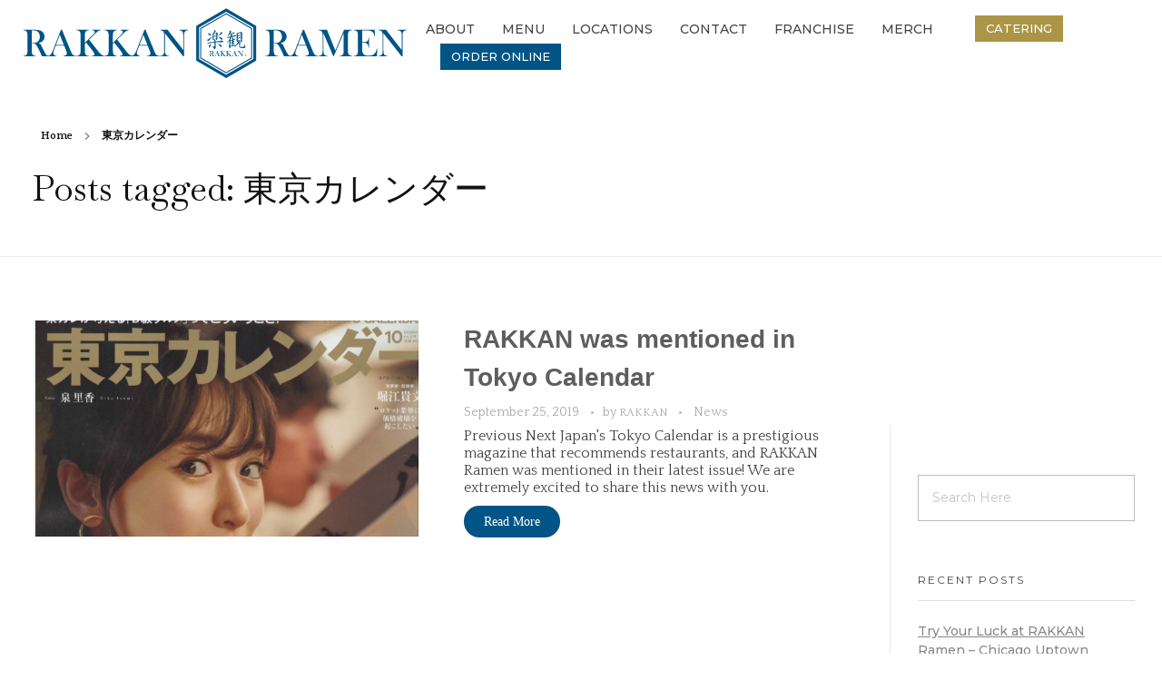

--- FILE ---
content_type: text/html; charset=UTF-8
request_url: https://rakkanramen.com/tag/%E6%9D%B1%E4%BA%AC%E3%82%AB%E3%83%AC%E3%83%B3%E3%83%80%E3%83%BC/
body_size: 26016
content:

<!--MNTN Tracking Pixel-- installed by evooom on 01/22/2025>
<!-- INSTALL ON ALL PAGES OF SITE-->
<script type="text/javascript">
	(function(){"use strict";var e=null,b="4.0.0",
	n="40636",
	additional="term=value",
	t,r,i;try{t=top.document.referer!==""?encodeURIComponent(top.document.referrer.substring(0,2048)):""}catch(o){t=document.referrer!==null?document.referrer.toString().substring(0,2048):""}try{r=window&&window.top&&document.location&&window.top.location===document.location?document.location:window&&window.top&&window.top.location&&""!==window.top.location?window.top.location:document.location}catch(u){r=document.location}try{i=parent.location.href!==""?encodeURIComponent(parent.location.href.toString().substring(0,2048)):""}catch(a){try{i=r!==null?encodeURIComponent(r.toString().substring(0,2048)):""}catch(f){i=""}}var l,c=document.createElement("script"),h=null,p=document.getElementsByTagName("script"),d=Number(p.length)-1,v=document.getElementsByTagName("script")[d];if(typeof l==="undefined"){l=Math.floor(Math.random()*1e17)}h="dx.mountain.com/spx?"+"dxver="+b+"&shaid="+n+"&tdr="+t+"&plh="+i+"&cb="+l+additional;c.type="text/javascript";c.src=("https:"===document.location.protocol?"https://":"http://")+h;v.parentNode.insertBefore(c,v)})()
</script>

<!DOCTYPE html>
<!--[if IE 9 ]>   <html class="no-js oldie ie9 ie" dir="ltr" lang="en-US" prefix="og: https://ogp.me/ns#" > <![endif]-->
<!--[if (gt IE 9)|!(IE)]><!--> <html class="no-js" dir="ltr" lang="en-US" prefix="og: https://ogp.me/ns#" > <!--<![endif]-->
<head>

<!-- Google Tag Manager pasted by evooom @12:12pm, 03/27/2025 -->
<script>(function(w,d,s,l,i){w[l]=w[l]||[];w[l].push({'gtm.start':
new Date().getTime(),event:'gtm.js'});var f=d.getElementsByTagName(s)[0],
j=d.createElement(s),dl=l!='dataLayer'?'&l='+l:'';j.async=true;j.src=
'https://www.googletagmanager.com/gtm.js?id='+i+dl;f.parentNode.insertBefore(j,f);
})(window,document,'script','dataLayer','GTM-5K8NQC3V');</script>
<!-- End Google Tag Manager -->

        <meta charset="UTF-8" >
        <meta http-equiv="X-UA-Compatible" content="IE=edge">
        <!-- devices setting -->
        <meta name="viewport"   content="initial-scale=1,user-scalable=no,width=device-width">

<!-- outputs by wp_head -->
<title>東京カレンダー | RAKKAN RAMEN</title>
	<style>img:is([sizes="auto" i], [sizes^="auto," i]) { contain-intrinsic-size: 3000px 1500px }</style>
	
		<!-- All in One SEO 4.9.3 - aioseo.com -->
	<meta name="robots" content="max-image-preview:large" />
	<link rel="canonical" href="https://rakkanramen.com/tag/%e6%9d%b1%e4%ba%ac%e3%82%ab%e3%83%ac%e3%83%b3%e3%83%80%e3%83%bc/" />
	<meta name="generator" content="All in One SEO (AIOSEO) 4.9.3" />

		<!-- Global site tag (gtag.js) - Google Analytics -->
<script async src="https://www.googletagmanager.com/gtag/js?id=UA-173945203-1"></script>
<script>
 window.dataLayer = window.dataLayer || [];
 function gtag(){dataLayer.push(arguments);}
 gtag('js', new Date());

 gtag('config', 'UA-173945203-1');
</script>
		<script type="application/ld+json" class="aioseo-schema">
			{"@context":"https:\/\/schema.org","@graph":[{"@type":"BreadcrumbList","@id":"https:\/\/rakkanramen.com\/tag\/%E6%9D%B1%E4%BA%AC%E3%82%AB%E3%83%AC%E3%83%B3%E3%83%80%E3%83%BC\/#breadcrumblist","itemListElement":[{"@type":"ListItem","@id":"https:\/\/rakkanramen.com#listItem","position":1,"name":"Home","item":"https:\/\/rakkanramen.com","nextItem":{"@type":"ListItem","@id":"https:\/\/rakkanramen.com\/tag\/%e6%9d%b1%e4%ba%ac%e3%82%ab%e3%83%ac%e3%83%b3%e3%83%80%e3%83%bc\/#listItem","name":"\u6771\u4eac\u30ab\u30ec\u30f3\u30c0\u30fc"}},{"@type":"ListItem","@id":"https:\/\/rakkanramen.com\/tag\/%e6%9d%b1%e4%ba%ac%e3%82%ab%e3%83%ac%e3%83%b3%e3%83%80%e3%83%bc\/#listItem","position":2,"name":"\u6771\u4eac\u30ab\u30ec\u30f3\u30c0\u30fc","previousItem":{"@type":"ListItem","@id":"https:\/\/rakkanramen.com#listItem","name":"Home"}}]},{"@type":"CollectionPage","@id":"https:\/\/rakkanramen.com\/tag\/%E6%9D%B1%E4%BA%AC%E3%82%AB%E3%83%AC%E3%83%B3%E3%83%80%E3%83%BC\/#collectionpage","url":"https:\/\/rakkanramen.com\/tag\/%E6%9D%B1%E4%BA%AC%E3%82%AB%E3%83%AC%E3%83%B3%E3%83%80%E3%83%BC\/","name":"\u6771\u4eac\u30ab\u30ec\u30f3\u30c0\u30fc | RAKKAN RAMEN","inLanguage":"en-US","isPartOf":{"@id":"https:\/\/rakkanramen.com\/#website"},"breadcrumb":{"@id":"https:\/\/rakkanramen.com\/tag\/%E6%9D%B1%E4%BA%AC%E3%82%AB%E3%83%AC%E3%83%B3%E3%83%80%E3%83%BC\/#breadcrumblist"}},{"@type":"Organization","@id":"https:\/\/rakkanramen.com\/#organization","name":"RAKKAN RAMEN","description":"Flavor You Crave, Wellness You Deserve","url":"https:\/\/rakkanramen.com\/","logo":{"@type":"ImageObject","url":"https:\/\/rakkanramen.com\/wp-content\/uploads\/2021\/11\/rakkan_web_site-icon_transparent_512x100.svg","@id":"https:\/\/rakkanramen.com\/tag\/%E6%9D%B1%E4%BA%AC%E3%82%AB%E3%83%AC%E3%83%B3%E3%83%80%E3%83%BC\/#organizationLogo","width":512,"height":100},"image":{"@id":"https:\/\/rakkanramen.com\/tag\/%E6%9D%B1%E4%BA%AC%E3%82%AB%E3%83%AC%E3%83%B3%E3%83%80%E3%83%BC\/#organizationLogo"},"sameAs":["https:\/\/www.facebook.com\/rakkanramenofficial\/","https:\/\/twitter.com\/rakkan_ramen","https:\/\/www.instagram.com\/rakkan_ramen\/","https:\/\/www.youtube.com\/channel\/UC4RgLcHObidYkEIGzuxNCIw"]},{"@type":"WebSite","@id":"https:\/\/rakkanramen.com\/#website","url":"https:\/\/rakkanramen.com\/","name":"RAKKAN RAMEN","description":"Flavor You Crave, Wellness You Deserve","inLanguage":"en-US","publisher":{"@id":"https:\/\/rakkanramen.com\/#organization"}}]}
		</script>
		<!-- All in One SEO -->

<link rel='dns-prefetch' href='//maps.googleapis.com' />
<link rel='dns-prefetch' href='//ajax.googleapis.com' />
<link rel='dns-prefetch' href='//fonts.googleapis.com' />
<link rel="alternate" type="application/rss+xml" title="RAKKAN RAMEN &raquo; Feed" href="https://rakkanramen.com/feed/" />
<link rel="alternate" type="application/rss+xml" title="RAKKAN RAMEN &raquo; Comments Feed" href="https://rakkanramen.com/comments/feed/" />
<link rel="alternate" type="application/rss+xml" title="RAKKAN RAMEN &raquo; 東京カレンダー Tag Feed" href="https://rakkanramen.com/tag/%e6%9d%b1%e4%ba%ac%e3%82%ab%e3%83%ac%e3%83%b3%e3%83%80%e3%83%bc/feed/" />
		<!-- This site uses the Google Analytics by MonsterInsights plugin v9.11.1 - Using Analytics tracking - https://www.monsterinsights.com/ -->
							<script src="//www.googletagmanager.com/gtag/js?id=G-5QJY9BCXX5"  data-cfasync="false" data-wpfc-render="false" async></script>
			<script data-cfasync="false" data-wpfc-render="false">
				var mi_version = '9.11.1';
				var mi_track_user = true;
				var mi_no_track_reason = '';
								var MonsterInsightsDefaultLocations = {"page_location":"https:\/\/rakkanramen.com\/tag\/%E6%9D%B1%E4%BA%AC%E3%82%AB%E3%83%AC%E3%83%B3%E3%83%80%E3%83%BC\/"};
								if ( typeof MonsterInsightsPrivacyGuardFilter === 'function' ) {
					var MonsterInsightsLocations = (typeof MonsterInsightsExcludeQuery === 'object') ? MonsterInsightsPrivacyGuardFilter( MonsterInsightsExcludeQuery ) : MonsterInsightsPrivacyGuardFilter( MonsterInsightsDefaultLocations );
				} else {
					var MonsterInsightsLocations = (typeof MonsterInsightsExcludeQuery === 'object') ? MonsterInsightsExcludeQuery : MonsterInsightsDefaultLocations;
				}

								var disableStrs = [
										'ga-disable-G-5QJY9BCXX5',
									];

				/* Function to detect opted out users */
				function __gtagTrackerIsOptedOut() {
					for (var index = 0; index < disableStrs.length; index++) {
						if (document.cookie.indexOf(disableStrs[index] + '=true') > -1) {
							return true;
						}
					}

					return false;
				}

				/* Disable tracking if the opt-out cookie exists. */
				if (__gtagTrackerIsOptedOut()) {
					for (var index = 0; index < disableStrs.length; index++) {
						window[disableStrs[index]] = true;
					}
				}

				/* Opt-out function */
				function __gtagTrackerOptout() {
					for (var index = 0; index < disableStrs.length; index++) {
						document.cookie = disableStrs[index] + '=true; expires=Thu, 31 Dec 2099 23:59:59 UTC; path=/';
						window[disableStrs[index]] = true;
					}
				}

				if ('undefined' === typeof gaOptout) {
					function gaOptout() {
						__gtagTrackerOptout();
					}
				}
								window.dataLayer = window.dataLayer || [];

				window.MonsterInsightsDualTracker = {
					helpers: {},
					trackers: {},
				};
				if (mi_track_user) {
					function __gtagDataLayer() {
						dataLayer.push(arguments);
					}

					function __gtagTracker(type, name, parameters) {
						if (!parameters) {
							parameters = {};
						}

						if (parameters.send_to) {
							__gtagDataLayer.apply(null, arguments);
							return;
						}

						if (type === 'event') {
														parameters.send_to = monsterinsights_frontend.v4_id;
							var hookName = name;
							if (typeof parameters['event_category'] !== 'undefined') {
								hookName = parameters['event_category'] + ':' + name;
							}

							if (typeof MonsterInsightsDualTracker.trackers[hookName] !== 'undefined') {
								MonsterInsightsDualTracker.trackers[hookName](parameters);
							} else {
								__gtagDataLayer('event', name, parameters);
							}
							
						} else {
							__gtagDataLayer.apply(null, arguments);
						}
					}

					__gtagTracker('js', new Date());
					__gtagTracker('set', {
						'developer_id.dZGIzZG': true,
											});
					if ( MonsterInsightsLocations.page_location ) {
						__gtagTracker('set', MonsterInsightsLocations);
					}
										__gtagTracker('config', 'G-5QJY9BCXX5', {"forceSSL":"true","link_attribution":"true"} );
										window.gtag = __gtagTracker;										(function () {
						/* https://developers.google.com/analytics/devguides/collection/analyticsjs/ */
						/* ga and __gaTracker compatibility shim. */
						var noopfn = function () {
							return null;
						};
						var newtracker = function () {
							return new Tracker();
						};
						var Tracker = function () {
							return null;
						};
						var p = Tracker.prototype;
						p.get = noopfn;
						p.set = noopfn;
						p.send = function () {
							var args = Array.prototype.slice.call(arguments);
							args.unshift('send');
							__gaTracker.apply(null, args);
						};
						var __gaTracker = function () {
							var len = arguments.length;
							if (len === 0) {
								return;
							}
							var f = arguments[len - 1];
							if (typeof f !== 'object' || f === null || typeof f.hitCallback !== 'function') {
								if ('send' === arguments[0]) {
									var hitConverted, hitObject = false, action;
									if ('event' === arguments[1]) {
										if ('undefined' !== typeof arguments[3]) {
											hitObject = {
												'eventAction': arguments[3],
												'eventCategory': arguments[2],
												'eventLabel': arguments[4],
												'value': arguments[5] ? arguments[5] : 1,
											}
										}
									}
									if ('pageview' === arguments[1]) {
										if ('undefined' !== typeof arguments[2]) {
											hitObject = {
												'eventAction': 'page_view',
												'page_path': arguments[2],
											}
										}
									}
									if (typeof arguments[2] === 'object') {
										hitObject = arguments[2];
									}
									if (typeof arguments[5] === 'object') {
										Object.assign(hitObject, arguments[5]);
									}
									if ('undefined' !== typeof arguments[1].hitType) {
										hitObject = arguments[1];
										if ('pageview' === hitObject.hitType) {
											hitObject.eventAction = 'page_view';
										}
									}
									if (hitObject) {
										action = 'timing' === arguments[1].hitType ? 'timing_complete' : hitObject.eventAction;
										hitConverted = mapArgs(hitObject);
										__gtagTracker('event', action, hitConverted);
									}
								}
								return;
							}

							function mapArgs(args) {
								var arg, hit = {};
								var gaMap = {
									'eventCategory': 'event_category',
									'eventAction': 'event_action',
									'eventLabel': 'event_label',
									'eventValue': 'event_value',
									'nonInteraction': 'non_interaction',
									'timingCategory': 'event_category',
									'timingVar': 'name',
									'timingValue': 'value',
									'timingLabel': 'event_label',
									'page': 'page_path',
									'location': 'page_location',
									'title': 'page_title',
									'referrer' : 'page_referrer',
								};
								for (arg in args) {
																		if (!(!args.hasOwnProperty(arg) || !gaMap.hasOwnProperty(arg))) {
										hit[gaMap[arg]] = args[arg];
									} else {
										hit[arg] = args[arg];
									}
								}
								return hit;
							}

							try {
								f.hitCallback();
							} catch (ex) {
							}
						};
						__gaTracker.create = newtracker;
						__gaTracker.getByName = newtracker;
						__gaTracker.getAll = function () {
							return [];
						};
						__gaTracker.remove = noopfn;
						__gaTracker.loaded = true;
						window['__gaTracker'] = __gaTracker;
					})();
									} else {
										console.log("");
					(function () {
						function __gtagTracker() {
							return null;
						}

						window['__gtagTracker'] = __gtagTracker;
						window['gtag'] = __gtagTracker;
					})();
									}
			</script>
							<!-- / Google Analytics by MonsterInsights -->
		<script>
window._wpemojiSettings = {"baseUrl":"https:\/\/s.w.org\/images\/core\/emoji\/15.0.3\/72x72\/","ext":".png","svgUrl":"https:\/\/s.w.org\/images\/core\/emoji\/15.0.3\/svg\/","svgExt":".svg","source":{"concatemoji":"https:\/\/rakkanramen.com\/wp-includes\/js\/wp-emoji-release.min.js?ver=6.7.1"}};
/*! This file is auto-generated */
!function(i,n){var o,s,e;function c(e){try{var t={supportTests:e,timestamp:(new Date).valueOf()};sessionStorage.setItem(o,JSON.stringify(t))}catch(e){}}function p(e,t,n){e.clearRect(0,0,e.canvas.width,e.canvas.height),e.fillText(t,0,0);var t=new Uint32Array(e.getImageData(0,0,e.canvas.width,e.canvas.height).data),r=(e.clearRect(0,0,e.canvas.width,e.canvas.height),e.fillText(n,0,0),new Uint32Array(e.getImageData(0,0,e.canvas.width,e.canvas.height).data));return t.every(function(e,t){return e===r[t]})}function u(e,t,n){switch(t){case"flag":return n(e,"\ud83c\udff3\ufe0f\u200d\u26a7\ufe0f","\ud83c\udff3\ufe0f\u200b\u26a7\ufe0f")?!1:!n(e,"\ud83c\uddfa\ud83c\uddf3","\ud83c\uddfa\u200b\ud83c\uddf3")&&!n(e,"\ud83c\udff4\udb40\udc67\udb40\udc62\udb40\udc65\udb40\udc6e\udb40\udc67\udb40\udc7f","\ud83c\udff4\u200b\udb40\udc67\u200b\udb40\udc62\u200b\udb40\udc65\u200b\udb40\udc6e\u200b\udb40\udc67\u200b\udb40\udc7f");case"emoji":return!n(e,"\ud83d\udc26\u200d\u2b1b","\ud83d\udc26\u200b\u2b1b")}return!1}function f(e,t,n){var r="undefined"!=typeof WorkerGlobalScope&&self instanceof WorkerGlobalScope?new OffscreenCanvas(300,150):i.createElement("canvas"),a=r.getContext("2d",{willReadFrequently:!0}),o=(a.textBaseline="top",a.font="600 32px Arial",{});return e.forEach(function(e){o[e]=t(a,e,n)}),o}function t(e){var t=i.createElement("script");t.src=e,t.defer=!0,i.head.appendChild(t)}"undefined"!=typeof Promise&&(o="wpEmojiSettingsSupports",s=["flag","emoji"],n.supports={everything:!0,everythingExceptFlag:!0},e=new Promise(function(e){i.addEventListener("DOMContentLoaded",e,{once:!0})}),new Promise(function(t){var n=function(){try{var e=JSON.parse(sessionStorage.getItem(o));if("object"==typeof e&&"number"==typeof e.timestamp&&(new Date).valueOf()<e.timestamp+604800&&"object"==typeof e.supportTests)return e.supportTests}catch(e){}return null}();if(!n){if("undefined"!=typeof Worker&&"undefined"!=typeof OffscreenCanvas&&"undefined"!=typeof URL&&URL.createObjectURL&&"undefined"!=typeof Blob)try{var e="postMessage("+f.toString()+"("+[JSON.stringify(s),u.toString(),p.toString()].join(",")+"));",r=new Blob([e],{type:"text/javascript"}),a=new Worker(URL.createObjectURL(r),{name:"wpTestEmojiSupports"});return void(a.onmessage=function(e){c(n=e.data),a.terminate(),t(n)})}catch(e){}c(n=f(s,u,p))}t(n)}).then(function(e){for(var t in e)n.supports[t]=e[t],n.supports.everything=n.supports.everything&&n.supports[t],"flag"!==t&&(n.supports.everythingExceptFlag=n.supports.everythingExceptFlag&&n.supports[t]);n.supports.everythingExceptFlag=n.supports.everythingExceptFlag&&!n.supports.flag,n.DOMReady=!1,n.readyCallback=function(){n.DOMReady=!0}}).then(function(){return e}).then(function(){var e;n.supports.everything||(n.readyCallback(),(e=n.source||{}).concatemoji?t(e.concatemoji):e.wpemoji&&e.twemoji&&(t(e.twemoji),t(e.wpemoji)))}))}((window,document),window._wpemojiSettings);
</script>
<link rel='stylesheet' id='bdt-uikit-css' href='https://rakkanramen.com/wp-content/plugins/bdthemes-element-pack/assets/css/bdt-uikit.css?ver=3.16.24' media='all' />
<link rel='stylesheet' id='ep-helper-css' href='https://rakkanramen.com/wp-content/plugins/bdthemes-element-pack/assets/css/ep-helper.css?ver=7.4.0' media='all' />
<style id='wp-emoji-styles-inline-css'>

	img.wp-smiley, img.emoji {
		display: inline !important;
		border: none !important;
		box-shadow: none !important;
		height: 1em !important;
		width: 1em !important;
		margin: 0 0.07em !important;
		vertical-align: -0.1em !important;
		background: none !important;
		padding: 0 !important;
	}
</style>
<link rel='stylesheet' id='aioseo/css/src/vue/standalone/blocks/table-of-contents/global.scss-css' href='https://rakkanramen.com/wp-content/plugins/all-in-one-seo-pack/dist/Lite/assets/css/table-of-contents/global.e90f6d47.css?ver=4.9.3' media='all' />
<link rel='stylesheet' id='wp-components-css' href='https://rakkanramen.com/wp-includes/css/dist/components/style.min.css?ver=6.7.1' media='all' />
<link rel='stylesheet' id='wp-preferences-css' href='https://rakkanramen.com/wp-includes/css/dist/preferences/style.min.css?ver=6.7.1' media='all' />
<link rel='stylesheet' id='wp-block-editor-css' href='https://rakkanramen.com/wp-includes/css/dist/block-editor/style.min.css?ver=6.7.1' media='all' />
<link rel='stylesheet' id='popup-maker-block-library-style-css' href='https://rakkanramen.com/wp-content/plugins/popup-maker/dist/packages/block-library-style.css?ver=dbea705cfafe089d65f1' media='all' />
<style id='classic-theme-styles-inline-css'>
/*! This file is auto-generated */
.wp-block-button__link{color:#fff;background-color:#32373c;border-radius:9999px;box-shadow:none;text-decoration:none;padding:calc(.667em + 2px) calc(1.333em + 2px);font-size:1.125em}.wp-block-file__button{background:#32373c;color:#fff;text-decoration:none}
</style>
<style id='global-styles-inline-css'>
:root{--wp--preset--aspect-ratio--square: 1;--wp--preset--aspect-ratio--4-3: 4/3;--wp--preset--aspect-ratio--3-4: 3/4;--wp--preset--aspect-ratio--3-2: 3/2;--wp--preset--aspect-ratio--2-3: 2/3;--wp--preset--aspect-ratio--16-9: 16/9;--wp--preset--aspect-ratio--9-16: 9/16;--wp--preset--color--black: #000000;--wp--preset--color--cyan-bluish-gray: #abb8c3;--wp--preset--color--white: #ffffff;--wp--preset--color--pale-pink: #f78da7;--wp--preset--color--vivid-red: #cf2e2e;--wp--preset--color--luminous-vivid-orange: #ff6900;--wp--preset--color--luminous-vivid-amber: #fcb900;--wp--preset--color--light-green-cyan: #7bdcb5;--wp--preset--color--vivid-green-cyan: #00d084;--wp--preset--color--pale-cyan-blue: #8ed1fc;--wp--preset--color--vivid-cyan-blue: #0693e3;--wp--preset--color--vivid-purple: #9b51e0;--wp--preset--gradient--vivid-cyan-blue-to-vivid-purple: linear-gradient(135deg,rgba(6,147,227,1) 0%,rgb(155,81,224) 100%);--wp--preset--gradient--light-green-cyan-to-vivid-green-cyan: linear-gradient(135deg,rgb(122,220,180) 0%,rgb(0,208,130) 100%);--wp--preset--gradient--luminous-vivid-amber-to-luminous-vivid-orange: linear-gradient(135deg,rgba(252,185,0,1) 0%,rgba(255,105,0,1) 100%);--wp--preset--gradient--luminous-vivid-orange-to-vivid-red: linear-gradient(135deg,rgba(255,105,0,1) 0%,rgb(207,46,46) 100%);--wp--preset--gradient--very-light-gray-to-cyan-bluish-gray: linear-gradient(135deg,rgb(238,238,238) 0%,rgb(169,184,195) 100%);--wp--preset--gradient--cool-to-warm-spectrum: linear-gradient(135deg,rgb(74,234,220) 0%,rgb(151,120,209) 20%,rgb(207,42,186) 40%,rgb(238,44,130) 60%,rgb(251,105,98) 80%,rgb(254,248,76) 100%);--wp--preset--gradient--blush-light-purple: linear-gradient(135deg,rgb(255,206,236) 0%,rgb(152,150,240) 100%);--wp--preset--gradient--blush-bordeaux: linear-gradient(135deg,rgb(254,205,165) 0%,rgb(254,45,45) 50%,rgb(107,0,62) 100%);--wp--preset--gradient--luminous-dusk: linear-gradient(135deg,rgb(255,203,112) 0%,rgb(199,81,192) 50%,rgb(65,88,208) 100%);--wp--preset--gradient--pale-ocean: linear-gradient(135deg,rgb(255,245,203) 0%,rgb(182,227,212) 50%,rgb(51,167,181) 100%);--wp--preset--gradient--electric-grass: linear-gradient(135deg,rgb(202,248,128) 0%,rgb(113,206,126) 100%);--wp--preset--gradient--midnight: linear-gradient(135deg,rgb(2,3,129) 0%,rgb(40,116,252) 100%);--wp--preset--font-size--small: 13px;--wp--preset--font-size--medium: 20px;--wp--preset--font-size--large: 36px;--wp--preset--font-size--x-large: 42px;--wp--preset--spacing--20: 0.44rem;--wp--preset--spacing--30: 0.67rem;--wp--preset--spacing--40: 1rem;--wp--preset--spacing--50: 1.5rem;--wp--preset--spacing--60: 2.25rem;--wp--preset--spacing--70: 3.38rem;--wp--preset--spacing--80: 5.06rem;--wp--preset--shadow--natural: 6px 6px 9px rgba(0, 0, 0, 0.2);--wp--preset--shadow--deep: 12px 12px 50px rgba(0, 0, 0, 0.4);--wp--preset--shadow--sharp: 6px 6px 0px rgba(0, 0, 0, 0.2);--wp--preset--shadow--outlined: 6px 6px 0px -3px rgba(255, 255, 255, 1), 6px 6px rgba(0, 0, 0, 1);--wp--preset--shadow--crisp: 6px 6px 0px rgba(0, 0, 0, 1);}:where(.is-layout-flex){gap: 0.5em;}:where(.is-layout-grid){gap: 0.5em;}body .is-layout-flex{display: flex;}.is-layout-flex{flex-wrap: wrap;align-items: center;}.is-layout-flex > :is(*, div){margin: 0;}body .is-layout-grid{display: grid;}.is-layout-grid > :is(*, div){margin: 0;}:where(.wp-block-columns.is-layout-flex){gap: 2em;}:where(.wp-block-columns.is-layout-grid){gap: 2em;}:where(.wp-block-post-template.is-layout-flex){gap: 1.25em;}:where(.wp-block-post-template.is-layout-grid){gap: 1.25em;}.has-black-color{color: var(--wp--preset--color--black) !important;}.has-cyan-bluish-gray-color{color: var(--wp--preset--color--cyan-bluish-gray) !important;}.has-white-color{color: var(--wp--preset--color--white) !important;}.has-pale-pink-color{color: var(--wp--preset--color--pale-pink) !important;}.has-vivid-red-color{color: var(--wp--preset--color--vivid-red) !important;}.has-luminous-vivid-orange-color{color: var(--wp--preset--color--luminous-vivid-orange) !important;}.has-luminous-vivid-amber-color{color: var(--wp--preset--color--luminous-vivid-amber) !important;}.has-light-green-cyan-color{color: var(--wp--preset--color--light-green-cyan) !important;}.has-vivid-green-cyan-color{color: var(--wp--preset--color--vivid-green-cyan) !important;}.has-pale-cyan-blue-color{color: var(--wp--preset--color--pale-cyan-blue) !important;}.has-vivid-cyan-blue-color{color: var(--wp--preset--color--vivid-cyan-blue) !important;}.has-vivid-purple-color{color: var(--wp--preset--color--vivid-purple) !important;}.has-black-background-color{background-color: var(--wp--preset--color--black) !important;}.has-cyan-bluish-gray-background-color{background-color: var(--wp--preset--color--cyan-bluish-gray) !important;}.has-white-background-color{background-color: var(--wp--preset--color--white) !important;}.has-pale-pink-background-color{background-color: var(--wp--preset--color--pale-pink) !important;}.has-vivid-red-background-color{background-color: var(--wp--preset--color--vivid-red) !important;}.has-luminous-vivid-orange-background-color{background-color: var(--wp--preset--color--luminous-vivid-orange) !important;}.has-luminous-vivid-amber-background-color{background-color: var(--wp--preset--color--luminous-vivid-amber) !important;}.has-light-green-cyan-background-color{background-color: var(--wp--preset--color--light-green-cyan) !important;}.has-vivid-green-cyan-background-color{background-color: var(--wp--preset--color--vivid-green-cyan) !important;}.has-pale-cyan-blue-background-color{background-color: var(--wp--preset--color--pale-cyan-blue) !important;}.has-vivid-cyan-blue-background-color{background-color: var(--wp--preset--color--vivid-cyan-blue) !important;}.has-vivid-purple-background-color{background-color: var(--wp--preset--color--vivid-purple) !important;}.has-black-border-color{border-color: var(--wp--preset--color--black) !important;}.has-cyan-bluish-gray-border-color{border-color: var(--wp--preset--color--cyan-bluish-gray) !important;}.has-white-border-color{border-color: var(--wp--preset--color--white) !important;}.has-pale-pink-border-color{border-color: var(--wp--preset--color--pale-pink) !important;}.has-vivid-red-border-color{border-color: var(--wp--preset--color--vivid-red) !important;}.has-luminous-vivid-orange-border-color{border-color: var(--wp--preset--color--luminous-vivid-orange) !important;}.has-luminous-vivid-amber-border-color{border-color: var(--wp--preset--color--luminous-vivid-amber) !important;}.has-light-green-cyan-border-color{border-color: var(--wp--preset--color--light-green-cyan) !important;}.has-vivid-green-cyan-border-color{border-color: var(--wp--preset--color--vivid-green-cyan) !important;}.has-pale-cyan-blue-border-color{border-color: var(--wp--preset--color--pale-cyan-blue) !important;}.has-vivid-cyan-blue-border-color{border-color: var(--wp--preset--color--vivid-cyan-blue) !important;}.has-vivid-purple-border-color{border-color: var(--wp--preset--color--vivid-purple) !important;}.has-vivid-cyan-blue-to-vivid-purple-gradient-background{background: var(--wp--preset--gradient--vivid-cyan-blue-to-vivid-purple) !important;}.has-light-green-cyan-to-vivid-green-cyan-gradient-background{background: var(--wp--preset--gradient--light-green-cyan-to-vivid-green-cyan) !important;}.has-luminous-vivid-amber-to-luminous-vivid-orange-gradient-background{background: var(--wp--preset--gradient--luminous-vivid-amber-to-luminous-vivid-orange) !important;}.has-luminous-vivid-orange-to-vivid-red-gradient-background{background: var(--wp--preset--gradient--luminous-vivid-orange-to-vivid-red) !important;}.has-very-light-gray-to-cyan-bluish-gray-gradient-background{background: var(--wp--preset--gradient--very-light-gray-to-cyan-bluish-gray) !important;}.has-cool-to-warm-spectrum-gradient-background{background: var(--wp--preset--gradient--cool-to-warm-spectrum) !important;}.has-blush-light-purple-gradient-background{background: var(--wp--preset--gradient--blush-light-purple) !important;}.has-blush-bordeaux-gradient-background{background: var(--wp--preset--gradient--blush-bordeaux) !important;}.has-luminous-dusk-gradient-background{background: var(--wp--preset--gradient--luminous-dusk) !important;}.has-pale-ocean-gradient-background{background: var(--wp--preset--gradient--pale-ocean) !important;}.has-electric-grass-gradient-background{background: var(--wp--preset--gradient--electric-grass) !important;}.has-midnight-gradient-background{background: var(--wp--preset--gradient--midnight) !important;}.has-small-font-size{font-size: var(--wp--preset--font-size--small) !important;}.has-medium-font-size{font-size: var(--wp--preset--font-size--medium) !important;}.has-large-font-size{font-size: var(--wp--preset--font-size--large) !important;}.has-x-large-font-size{font-size: var(--wp--preset--font-size--x-large) !important;}
:where(.wp-block-post-template.is-layout-flex){gap: 1.25em;}:where(.wp-block-post-template.is-layout-grid){gap: 1.25em;}
:where(.wp-block-columns.is-layout-flex){gap: 2em;}:where(.wp-block-columns.is-layout-grid){gap: 2em;}
:root :where(.wp-block-pullquote){font-size: 1.5em;line-height: 1.6;}
</style>
<link rel='stylesheet' id='auxin-news-main-css' href='https://rakkanramen.com/wp-content/themes/phlox-pro/css/news.css?ver=1.5.6' media='all' />
<link rel='stylesheet' id='contact-form-7-css' href='https://rakkanramen.com/wp-content/plugins/contact-form-7/includes/css/styles.css?ver=6.1.4' media='all' />
<link rel='stylesheet' id='jquery-ui-theme-css' href='https://ajax.googleapis.com/ajax/libs/jqueryui/1.11.4/themes/smoothness/jquery-ui.min.css?ver=1.11.4' media='all' />
<link rel='stylesheet' id='jquery-ui-timepicker-css' href='https://rakkanramen.com/wp-content/plugins/contact-form-7-datepicker/js/jquery-ui-timepicker/jquery-ui-timepicker-addon.min.css?ver=6.7.1' media='all' />
<link rel='stylesheet' id='auxin-base-css' href='https://rakkanramen.com/wp-content/themes/phlox-pro/css/base.css?ver=5.16.7' media='all' />
<link rel='stylesheet' id='auxin-front-icon-css' href='https://rakkanramen.com/wp-content/themes/phlox-pro/css/auxin-icon.css?ver=5.16.7' media='all' />
<link rel='stylesheet' id='auxin-main-css' href='https://rakkanramen.com/wp-content/themes/phlox-pro/css/main.css?ver=5.16.7' media='all' />
<link rel='stylesheet' id='auxin-child-css' href='https://rakkanramen.com/wp-content/themes/phlox-pro-child/style.css?ver=5.16.7' media='all' />
<link rel='stylesheet' id='auxin-fonts-google-css' href='//fonts.googleapis.com/css?family=Quattrocento%3Aregular%2C700%7CMontserrat%3A100%2C200%2C300%2Cregular%2C500%2C600%2C700%2C800%2C900%2C100italic%2C200italic%2C300italic%2Citalic%2C500italic%2C600italic%2C700italic%2C800italic%2C900italic%7CLibre+Baskerville%3Aregular%2Citalic%2C700&#038;ver=9.1' media='all' />
<link rel='stylesheet' id='auxin-custom-css' href='https://rakkanramen.com/wp-content/uploads/phlox-pro/custom.css?ver=9.1' media='all' />
<link rel='stylesheet' id='auxin-go-pricing-css' href='https://rakkanramen.com/wp-content/themes/phlox-pro/css/go-pricing.css?ver=5.16.7' media='all' />
<link rel='stylesheet' id='auxin-portfolio-css' href='https://rakkanramen.com/wp-content/themes/phlox-pro/css/portfolio.css?ver=2.3.5' media='all' />
<link rel='stylesheet' id='auxin-elementor-base-css' href='https://rakkanramen.com/wp-content/themes/phlox-pro/css/other/elementor.css?ver=5.16.7' media='all' />
<link rel='stylesheet' id='elementor-frontend-css' href='https://rakkanramen.com/wp-content/plugins/elementor/assets/css/frontend.min.css?ver=3.25.10' media='all' />
<link rel='stylesheet' id='elementor-post-3126-css' href='https://rakkanramen.com/wp-content/uploads/elementor/css/post-3126.css?ver=1760379703' media='all' />
<link rel='stylesheet' id='elementor-post-3127-css' href='https://rakkanramen.com/wp-content/uploads/elementor/css/post-3127.css?ver=1737771885' media='all' />
<link rel='stylesheet' id='google-fonts-1-css' href='https://fonts.googleapis.com/css?family=Quattrocento%3A100%2C100italic%2C200%2C200italic%2C300%2C300italic%2C400%2C400italic%2C500%2C500italic%2C600%2C600italic%2C700%2C700italic%2C800%2C800italic%2C900%2C900italic&#038;display=auto&#038;ver=6.7.1' media='all' />
<link rel='stylesheet' id='elementor-icons-shared-0-css' href='https://rakkanramen.com/wp-content/plugins/elementor/assets/lib/font-awesome/css/fontawesome.min.css?ver=5.15.3' media='all' />
<link rel='stylesheet' id='elementor-icons-fa-brands-css' href='https://rakkanramen.com/wp-content/plugins/elementor/assets/lib/font-awesome/css/brands.min.css?ver=5.15.3' media='all' />
<link rel="preconnect" href="https://fonts.gstatic.com/" crossorigin><script src="https://rakkanramen.com/wp-includes/js/jquery/jquery.min.js?ver=3.7.1" id="jquery-core-js"></script>
<script src="https://rakkanramen.com/wp-includes/js/jquery/jquery-migrate.min.js?ver=3.4.1" id="jquery-migrate-js"></script>
<script src="https://rakkanramen.com/wp-content/plugins/auxin-pro-tools/admin/assets/js/elementor/widgets.js?ver=1.7.4" id="auxin-elementor-pro-widgets-js"></script>
<script src="https://rakkanramen.com/wp-content/plugins/google-analytics-for-wordpress/assets/js/frontend-gtag.min.js?ver=9.11.1" id="monsterinsights-frontend-script-js" async data-wp-strategy="async"></script>
<script data-cfasync="false" data-wpfc-render="false" id='monsterinsights-frontend-script-js-extra'>var monsterinsights_frontend = {"js_events_tracking":"true","download_extensions":"doc,pdf,ppt,zip,xls,docx,pptx,xlsx","inbound_paths":"[{\"path\":\"\\\/go\\\/\",\"label\":\"affiliate\"},{\"path\":\"\\\/recommend\\\/\",\"label\":\"affiliate\"}]","home_url":"https:\/\/rakkanramen.com","hash_tracking":"false","v4_id":"G-5QJY9BCXX5"};</script>
<script id="auxin-modernizr-js-extra">
var auxin = {"ajax_url":"https:\/\/rakkanramen.com\/wp-admin\/admin-ajax.php","is_rtl":"","is_reponsive":"1","is_framed":"","frame_width":"20","wpml_lang":"en","uploadbaseurl":"https:\/\/rakkanramen.com\/wp-content\/uploads","nonce":"886bbde657"};
</script>
<script id="auxin-modernizr-js-before">
/* < ![CDATA[ */
function auxinNS(n){for(var e=n.split("."),a=window,i="",r=e.length,t=0;r>t;t++)"window"!=e[t]&&(i=e[t],a[i]=a[i]||{},a=a[i]);return a;}
/* ]]> */
</script>
<script src="https://rakkanramen.com/wp-content/themes/phlox-pro/js/solo/modernizr-custom.min.js?ver=5.16.7" id="auxin-modernizr-js"></script>
<link rel="https://api.w.org/" href="https://rakkanramen.com/wp-json/" /><link rel="alternate" title="JSON" type="application/json" href="https://rakkanramen.com/wp-json/wp/v2/tags/71" /><link rel="EditURI" type="application/rsd+xml" title="RSD" href="https://rakkanramen.com/xmlrpc.php?rsd" />
<meta name="generator" content="WordPress 6.7.1" />
<!-- Chrome, Firefox OS and Opera -->
<meta name="theme-color" content="#005486" />
<!-- Windows Phone -->
<meta name="msapplication-navbutton-color" content="#005486" />
<!-- iOS Safari -->
<meta name="apple-mobile-web-app-capable" content="yes">
<meta name="apple-mobile-web-app-status-bar-style" content="black-translucent">

<meta name="generator" content="Elementor 3.25.10; features: additional_custom_breakpoints, e_optimized_control_loading; settings: css_print_method-external, google_font-enabled, font_display-auto">
			<style>
				.e-con.e-parent:nth-of-type(n+4):not(.e-lazyloaded):not(.e-no-lazyload),
				.e-con.e-parent:nth-of-type(n+4):not(.e-lazyloaded):not(.e-no-lazyload) * {
					background-image: none !important;
				}
				@media screen and (max-height: 1024px) {
					.e-con.e-parent:nth-of-type(n+3):not(.e-lazyloaded):not(.e-no-lazyload),
					.e-con.e-parent:nth-of-type(n+3):not(.e-lazyloaded):not(.e-no-lazyload) * {
						background-image: none !important;
					}
				}
				@media screen and (max-height: 640px) {
					.e-con.e-parent:nth-of-type(n+2):not(.e-lazyloaded):not(.e-no-lazyload),
					.e-con.e-parent:nth-of-type(n+2):not(.e-lazyloaded):not(.e-no-lazyload) * {
						background-image: none !important;
					}
				}
			</style>
			<meta name="generator" content="Powered by Slider Revolution 6.5.6 - responsive, Mobile-Friendly Slider Plugin for WordPress with comfortable drag and drop interface." />
<link rel="icon" href="https://rakkanramen.com/wp-content/uploads/2018/04/cropped-rakkan_web_site-icon-1-32x32.png" sizes="32x32" />
<link rel="icon" href="https://rakkanramen.com/wp-content/uploads/2018/04/cropped-rakkan_web_site-icon-1-192x192.png" sizes="192x192" />
<link rel="apple-touch-icon" href="https://rakkanramen.com/wp-content/uploads/2018/04/cropped-rakkan_web_site-icon-1-180x180.png" />
<meta name="msapplication-TileImage" content="https://rakkanramen.com/wp-content/uploads/2018/04/cropped-rakkan_web_site-icon-1-270x270.png" />
<script type="text/javascript">function setREVStartSize(e){
			//window.requestAnimationFrame(function() {				 
				window.RSIW = window.RSIW===undefined ? window.innerWidth : window.RSIW;	
				window.RSIH = window.RSIH===undefined ? window.innerHeight : window.RSIH;	
				try {								
					var pw = document.getElementById(e.c).parentNode.offsetWidth,
						newh;
					pw = pw===0 || isNaN(pw) ? window.RSIW : pw;
					e.tabw = e.tabw===undefined ? 0 : parseInt(e.tabw);
					e.thumbw = e.thumbw===undefined ? 0 : parseInt(e.thumbw);
					e.tabh = e.tabh===undefined ? 0 : parseInt(e.tabh);
					e.thumbh = e.thumbh===undefined ? 0 : parseInt(e.thumbh);
					e.tabhide = e.tabhide===undefined ? 0 : parseInt(e.tabhide);
					e.thumbhide = e.thumbhide===undefined ? 0 : parseInt(e.thumbhide);
					e.mh = e.mh===undefined || e.mh=="" || e.mh==="auto" ? 0 : parseInt(e.mh,0);		
					if(e.layout==="fullscreen" || e.l==="fullscreen") 						
						newh = Math.max(e.mh,window.RSIH);					
					else{					
						e.gw = Array.isArray(e.gw) ? e.gw : [e.gw];
						for (var i in e.rl) if (e.gw[i]===undefined || e.gw[i]===0) e.gw[i] = e.gw[i-1];					
						e.gh = e.el===undefined || e.el==="" || (Array.isArray(e.el) && e.el.length==0)? e.gh : e.el;
						e.gh = Array.isArray(e.gh) ? e.gh : [e.gh];
						for (var i in e.rl) if (e.gh[i]===undefined || e.gh[i]===0) e.gh[i] = e.gh[i-1];
											
						var nl = new Array(e.rl.length),
							ix = 0,						
							sl;					
						e.tabw = e.tabhide>=pw ? 0 : e.tabw;
						e.thumbw = e.thumbhide>=pw ? 0 : e.thumbw;
						e.tabh = e.tabhide>=pw ? 0 : e.tabh;
						e.thumbh = e.thumbhide>=pw ? 0 : e.thumbh;					
						for (var i in e.rl) nl[i] = e.rl[i]<window.RSIW ? 0 : e.rl[i];
						sl = nl[0];									
						for (var i in nl) if (sl>nl[i] && nl[i]>0) { sl = nl[i]; ix=i;}															
						var m = pw>(e.gw[ix]+e.tabw+e.thumbw) ? 1 : (pw-(e.tabw+e.thumbw)) / (e.gw[ix]);					
						newh =  (e.gh[ix] * m) + (e.tabh + e.thumbh);
					}
					var el = document.getElementById(e.c);
					if (el!==null && el) el.style.height = newh+"px";					
					el = document.getElementById(e.c+"_wrapper");
					if (el!==null && el) {
						el.style.height = newh+"px";
						el.style.display = "block";
					}
				} catch(e){
					console.log("Failure at Presize of Slider:" + e)
				}					   
			//});
		  };</script>
		<style id="wp-custom-css">
			.site-description {
	display: none;
}

	.aux-demo-mini-text-icon.aux-widget-text
	.aux-ico-pos-left.aux-text-padding-fix
	.aux-text-widget-header {
		padding: 30px 0;
	}

	.aux-demo-mini-text-icon.aux-widget-text .aux-ico {
		margin-left: 0 !important;
		margin-top: 4px !important;
		display: inline-block;
	}

.aux-demo-mini-text-icon.aux-widget-text .aux-ico-pos-left.aux-text-padding-fix .aux-text-widget-content {
		padding: 30px 0;
	}

.aux-demo-mini-text-icon.aux-widget-text .aux-text-widget-content .col-title {
	font-size: 14px;
	font-weight: 600;
	color: #1D2A3B !important;
	line-height: normal;
}

.aux-demo-mini-text-icon.aux-widget-text .aux-text-widget-content .col-subtitle {
	font-size: 14px;
	font-weight: 400;
	letter-spacing: 0;
	margin: 0;
	line-height: normal;
}

.aux-demo-big-header-text-widget {
	width: 90%;
	margin-top: -442px;
	box-shadow: rgba(0,0,0,0.11) 0 0 55px 0;
	z-index: 9;
  position: relative;
}

.aux-demo-big-header-text-widget .col-title {
	font-family: oswald;
	font-size: 72px !important;
	color: #1D2A3B;
	line-height: 107px !important;
}

.aux-demo-big-header-text-widget.aux-widget-text .aux-wrap-style-box .aux-text-widget-content {
	padding: 70px;
}

.aux-button, .readmore a {
  font-family: "Poppins" !important;
	font-weight: 600;
	box-shadow: 0 10px 20px rgba(108, 50, 250, 0.4);
}

.readmore a {
	border-radius: 26px !important;
}

.aux-demo-text-title .col-title, .aux-demo-inverse-title .col-title {
	font-family: "Oswald";
	font-size: 28px;
	color: #1D2A3B;
	font-weight: 400;
	line-height: 41px !important;
}

.aux-demo-mini-text-button.aux-widget-text .aux-text-widget-content {
	padding: 15px 0 0 0;
	line-height: 25px !important;
}

.aux-demo-mini-text-button .show-more {
	color: #803CF3 !important;
	font-size: 14px !important;
	font-weight: 600 !important;
	text-decoration: underline !important;
}

.aux-demo-agency-home .stats-top .stats-desc {
	font-family: "Oswald";
}

.aux-demo-agency-home .stats-text {
	font-weight: 300;
}

.aux-demo-bgcolor-text.aux-widget-text .aux-text-widget-content{
	padding: 120px 105px 120px 150px;
}

.aux-demo-bgcolor-text .col-title, .aux-demo-inverse-title .col-subtitle {
	font-size: 72px !important;
	font-family: "Oswald";
	font-weight: 300;
	line-height: 107px !important;
}

.aux-demo-inverse-title .col-subtitle {
	color: #1D2A3B !important;
}

/* Single Portfolio */
.single-portfolio .aux-content-top-margin .aux-primary {
  margin-top: 160px;
}

.aux-single .type-portfolio.aux-side-right .entry-side-title {
  position: relative;
  margin-top: 48px;
  margin-bottom: 35px;
}
.aux-single .type-portfolio.aux-side-right .entry-side-overview {
  margin-bottom: 7px;
}
.aux-single .type-portfolio.aux-side-right .entry-meta-data {
  padding-top: 25px;
}
.aux-single .type-portfolio.aux-side-right > .entry-side {
  margin-right: -390px;
}

.aux-single .type-portfolio.aux-side-right > .entry-side .entry-side-title > * {
  font-size: 54px;
  display: block;
  line-height: 64px;
	font-weight: 600;
}
.aux-single .type-portfolio.aux-side-right > .entry-side .avt-demo-title {
  animation: none;
}
.aux-single .type-portfolio.aux-side-right dd {
  margin-bottom: 18px;
}
.aux-single .type-portfolio.hentry .alignnone.size-full,
.aux-single .type-portfolio.hentry .entry-media{
  margin-bottom: 30px !important;
}
.aux-single .type-portfolio.hentry .alignnone.size-full,
.aux-single .type-portfolio.hentry img:not(:last-child){
  margin: 0 !important;
}
.aux-single .type-portfolio.hentry .aux-portfolio-columns .entry-title a {
  font-size: 16px;
  font-weight: 400;
  display: block;
  margin-top: 7px;
}
.aux-single .type-portfolio.hentry .entry-main {
  margin-bottom: 0;
}
.aux-single .type-portfolio.hentry .entry-content {
  margin-bottom: 0;
}
.aux-single .type-portfolio.hentry .entry-content p:last-of-type {
  margin-bottom: 0;
}
.aux-single .type-portfolio .entry-actions {
  border-top: none;
  border-bottom: none;
  padding: 0 0 25px 0;
}
.aux-single .type-portfolio .entry-actions .wpulike-heart {
  top: 0;
  margin-right: 15px;
}
.aux-single .type-portfolio .aux-next-prev-posts:not(.aux-sticky-nav).nav-skin-modern {
  margin-top: 0;
}


/* End of single Portfolio */

/* Related posts */
.aux-widget-related-posts .widget-title {
  margin-bottom: 50px;
  letter-spacing: 4px;
  font-size: 14px;
}
.aux-widget-related-posts .hentry .entry-title {
  font-size: 16px;
  font-weight: 400;
  margin-top: 25px;
}
.aux-widget-related-posts .hentry .entry-title a:hover {
  color: #5e5e5e;
}

/* End of related posts */
.aux-widget-text .aux-text-widget-content .widget-content ul.aux-social-list li {
  list-style: none;
}

.aux-filters.aux-dropdown-filter {
  position: absolute;
  right: 0;
  top: -125px;
}

.aux-logo-text .site-title {
  color: #5e5e5e;
  font-size: 18px;
}
.aux-logo-text .site-description {
  display: none !important;
}

/*-------------------------------*/
.entry-meta-data .aux-button,
.auxicon-share .aux-text,
.wp_ulike_general_class .count-box,
.aux-socials .aux-text,
.mobile-only {
  display: none;
}

.phlox-pro:not(.aux-vertical-menu) .site-title::after {
  content: none;
}

.desktop-only {
  display: block;
}

.avt-demo-thin-subtitle {
  font-weight: 100;
  margin-bottom: 35px;
}

.avt-demo-title {
  font-size: 54px;
  display: block;
  line-height: 64px;
  color: #3D3D3D;
}

.has-line {
  position: relative;
}

.aux-tooltip-socials-container .aux-tooltip-socials-wrapper {
  left: 0 !important;
}

.aux-widget-related-posts .aux-media-image {
  z-index: -1;
}

.has-line::before {
  content: ' ';
  width: 53px;
  height: 3px;
  background-color: #3D3D3D;
  left: -78px;
  position: absolute;
  display: block;
  top: 50%;
  transform: translateY(-50%);
}

.single-launch {
  font-size: 14px;
  letter-spacing: 4px;
  margin-top: 7px;
  display: block;
}

/*blog and comments and single post*/


.hentry.aux-narrow-context .entry-content,
.hentry.aux-narrow-context .comment-body,
.hentry.aux-narrow-context .entry-info,
.hentry.aux-narrow-context .entry-header,
.hentry.aux-narrow-context .entry-meta {
  margin: 0 16.6%;
}

.hentry.aux-narrow-context .entry-info {
  text-align: center;
  margin-top: 30px;
}

.post .hentry.aux-narrow-context .entry-content {
  margin-bottom: 50px;
}

.post .hentry .entry-header {
  margin-bottom: 30px;
}

.post .hentry .entry-media {
  margin-bottom: 70px;
}

.single-post .hentry .entry-title,
.page-template-blog-type-3  .hentry .entry-title {
  font-size: 42px;
  font-weight: 400;
  line-height: 57px;
}

.single .hentry .entry-info {
  text-transform: uppercase !important;
  line-height: 23px !important;
  font-weight: 400 !important;
  margin-bottom: 30px !important;
}

.page-template-blog-type-3 .hentry .entry-info,
.single-post .hentry .entry-info,
.page-template-blog-type-3 .hentry .entry-info a,
.single-post .hentry .entry-info a {
  color: #AAAAAA !important;
}

.page-template-blog-type-3 .hentry .entry-main {
  margin-bottom: 68px !important;
}

.page-template-blog-type-3 .entry-content,
.single-post .entry-content {
	font-size: 18px;
}

.aux-archive.aux-template-type-3 .aux-primary .entry-content {
  margin-bottom: 25px;
}

.single .entry-header {
	text-align: center;
}

.aux-read-more {
  font-size: 14px;
}

#respond {
  margin: 0 16.6%;
}

.aux-comments {
  margin: 0 16.6%;
}

.single-post .hentry footer.entry-meta .entry-tax {
  font-style: normal;
  font-weight: 400;
}
.single-post .hentry footer.entry-meta .entry-tax > a {
  font-weight: 400;
  text-decoration: none;
}

.comments-title {
  font-weight: 400;
  font-size: 22px;
  line-height: 34px;
  margin-bottom: 50px;
}

.aux-commentlist .children {
  margin: 0 0 0 70px;
}
.aux-commentlist.skin-arrow-links .children {
  padding-top: 30px;
}
.aux-commentlist.skin-arrow-links .children > li {
  padding-left: 0;
}
.aux-commentlist.skin-arrow-links .children > li:first-child {
  background: none;
}
.aux-commentlist > li .avatar {
  border-radius: 50%;
}
.aux-commentlist .comment {
  box-shadow: 0px 0px 30px 0px rgba(0, 0, 0, 0.07);
  padding: 50px;
}
.aux-commentlist .comment .comment-edit-link {
  top: 50px;
  right: 50px;
}
.aux-commentlist .comment .comment-author {
  margin-bottom: 17px;
}
.aux-commentlist .comment .comment-author cite,
.aux-commentlist .comment .comment-author time {
  display: inline-block;
  font-size: 16px;
}
.aux-commentlist .comment .comment-author time a {
  font-size: 16px;
  font-weight: 400;
  color: #AAAAAA;
}

.wpulike .count-box {
	display: none;
}

.aux-archive.aux-template-type-3 .aux-primary .entry-info {
	font-weight: 400 !important;
}

.site-header-section .aux-menu-depth-0.current-menu-item {
	font-weight: 400;
}

.widget-socials .aux-social-list {
		display: inline-block;
	}


.page-template-blog-type-3 .hentry .entry-media {
	margin-bottom: 65px;
}

.aux-archive.aux-template-type-3 .aux-primary .entry-header {
	margin-bottom: 25px;
}

.aux-archive.aux-template-type-3 .aux-primary .entry-meta a.aux-read-more {
	padding: 14px 47px;
	font-weight: 400;
}

.aux-single .aux-primary .wpulike-heart {
	right: 30px !important
}

.aux-bs-projects .aux-text-widget-content .col-subtitle{
    font-size: 52px;
    line-height: 78px;
    font-weight: 400;
    color: #3d3d3d;
}
.aux-bs-projects .aux-text-widget-content .col-title{
    font-size: 52px;
    line-height: 78px;
}

.aux-bs-projects .widget-content{
    margin-top:19px;
    max-width:380px;
    display:block;
}

.aux-filters.aux-dropdown-filter.aux-right{
    margin-top: 0;
}

.hentry .aux-portfolio-columns .entry-title, .aux-widget-recent-portfolios .aux-portfolio-columns .entry-tax{
	font-style: normal;
    
}

.aux-widget-recent-portfolios .aux-portfolio-columns .entry-title {
	font-size: 18px !important;
	font-family: "Oswald";
	font-weight: 400 !important;
	text-transform: uppercase;
	line-height: normal;
}

.aux-widget-recent-portfolios .aux-portfolio-columns
.hentry .entry-title {
    padding-bottom: 0;
    text-transform: uppercase;
    font-style: normal;
    font-weight: 500;
    margin-bottom: 0;
}

/* evooom added from here */

.aux-master-menu.aux-narrow.aux-fullscreen-menu .aux-menu-item>.aux-item-content, .aux-fs-menu .aux-master-menu .aux-menu-item>.aux-item-content {
    color: #5e5e5e;
}

.aux-meida-bg-holder {
    margin-top: 50px;
}

.aux-sidebar-primary {
    margin-top: 185px;
}

a {
    color: #005486;
}

/* .widget-container {
    margin-top: 150px;
} */

/* .post {
    margin-top: 150px;
} */

.aux-blog-land-style .hentry .aux-read-more {
    position: relative;
    border: none;
			background-color: #005486;
			color: #fff;
			box-shadow: none;
    padding: .5625em 1.5625em;
}

.aux-fs-menu .aux-item-content {
	font-weight: 300 !important;
}

.hentry .entry-title {
    color: #5e5e5e;
}

.pum-theme-1347 .pum-container, .pum-theme-rakkan .pum-container {
    background-image: url('https://rakkanramen.com/wp-content/uploads/2019/04/popup_back.jpg');
}

@media (max-width: 1024px) {
	
.elementor-3126 .elementor-element.elementor-element-614a492>.elementor-widget-container {
    margin: 0;
}

}

@media (max-width: 767px) {
	
.aux-item-content {
    padding: 7px 0 !important;
}

.aux-menu-label {
    font-size: 0.9em;
}

.aux-fs-menu .aux-master-menu .aux-submenu>.aux-menu-item:first-child {
    padding-top: 0;
}

.aux-fs-menu .aux-master-menu .aux-submenu>.aux-menu-item:last-child {
    padding-bottom: 15px;
}

.aux-submenu .aux-item-content {
    padding: 0 !important;
}

.aux-submenu .aux-menu-label {
    font-size: 0.7em;
}

/* .menu-item-has-children .aux-item-content{
    padding: 7px 0 0 0 !important;
} */

.aux-elementor-header.aux-overlay-header {
    position: relative;
}


}

@media (min-width: 1025px) {
	
#menu-item-3666 {
	margin-left: 30px !important;
}

#menu-item-6824 {
	margin-left: 30px !important;
}

.aux-master-menu.aux-horizontal>.menu-item {
    vertical-align: middle;
}

#menu-item-3666>.aux-item-content {
	border: 1px solid;
	padding: 7px 12px;
	font-size: 13px;
	background-color: #005486;
  color: #fff;
}

#menu-item-6824>.aux-item-content {
	border: 1px solid;
	padding: 7px 12px;
	font-size: 13px;
	background-color: #AC9547;
  color: #fff;
}
	
}

@media (max-width: 1024px) {

#menu-item-3666>.aux-item-content {
	border: 1px solid;
	padding: 5px 10px !important;
	background-color: #005486;
  color: #fff !important;
	margin: 5% 13%;
}

#menu-item-6824>.aux-item-content {
	border: 1px solid;
	padding: 5px 10px !important;
	background-color: #AC9547;
  color: #fff !important;
	margin: 5% 13%;
}
	
.aux-submenu-indicator:before {
    background-color: #999 !important;
}
	
	.aux-submenu-indicator:after {
    background-color: #999 !important;
}

}
		</style>
		<!-- end wp_head -->
<script src="https://maps.googleapis.com/maps/api/js?key=AIzaSyBodjm2NXWIWF_iaaD2JCdv4FQg1jIAMXQ&callback=initMap" async defer></script>
</head>


<body class="archive tag tag-71 wp-custom-logo auxin-pro elementor-default elementor-kit-3000 phlox-pro aux-dom-unready aux-full-width aux-resp aux-s-fhd aux-page-preload aux-page-animation-off _auxels"  data-framed="">

<!-- Google Tag Manager (noscript) pasted by evooom @12:12pm, 03/27/2025 -->
<noscript><iframe src="https://www.googletagmanager.com/ns.html?id=GTM-5K8NQC3V"
height="0" width="0" style="display:none;visibility:hidden"></iframe></noscript>
<!-- End Google Tag Manager (noscript) -->


<div id="inner-body">

    <header class="aux-elementor-header" id="site-elementor-header" itemscope="itemscope" itemtype="https://schema.org/WPHeader" data-sticky-height="70"  >
        <div class="aux-wrapper">
            <div class="aux-header aux-header-elements-wrapper">
            		<div data-elementor-type="header" data-elementor-id="3126" class="elementor elementor-3126">
						<section class="elementor-section elementor-top-section elementor-element elementor-element-54a26d6 elementor-section-content-middle elementor-section-boxed elementor-section-height-default elementor-section-height-default" data-id="54a26d6" data-element_type="section" data-settings="{&quot;background_background&quot;:&quot;classic&quot;}">
						<div class="elementor-container elementor-column-gap-no">
					<div class="aux-parallax-section elementor-column elementor-col-50 elementor-top-column elementor-element elementor-element-99ffd65" data-id="99ffd65" data-element_type="column">
			<div class="elementor-widget-wrap elementor-element-populated">
						<div class="elementor-element elementor-element-c49eb21 elementor-widget__width-auto elementor-widget-tablet__width-inherit elementor-widget-mobile__width-auto elementor-widget elementor-widget-aux_logo" data-id="c49eb21" data-element_type="widget" data-widget_type="aux_logo.default">
				<div class="elementor-widget-container">
			<div class="aux-widget-logo"><a class="aux-logo-anchor aux-has-logo" title="RAKKAN RAMEN" href="https://rakkanramen.com/"><img fetchpriority="high" width="512" height="100" src="https://rakkanramen.com/wp-content/uploads/2021/11/rakkan_web_site-icon_transparent_512x100.svg" class="aux-attachment aux-featured-image attachment-512x100 aux-attachment-id-4320 " alt="rakkan_web_site-icon_transparent_512x100" data-ratio="5.12" data-original-w="512" /></a><a class="aux-logo-anchor aux-logo-sticky aux-logo-hidden aux-has-logo" title="RAKKAN RAMEN" href="https://rakkanramen.com/"><img width="80" height="80" src="https://rakkanramen.com/wp-content/uploads/2019/04/rakkan_web_header-logo_sticky.svg" class="aux-attachment aux-featured-image attachment-80x80 aux-attachment-id-1716 " alt="RAKKAN Header Logo, 80 x 80 pix" data-ratio="1" data-original-w="80" /></a><section class="aux-logo-text"><h3 class="site-title"><a href="https://rakkanramen.com/" title="RAKKAN RAMEN">RAKKAN RAMEN</a></h3><p class="site-description">Flavor You Crave, Wellness You Deserve</p></section></div>		</div>
				</div>
					</div>
		</div>
				<div class="aux-parallax-section elementor-column elementor-col-50 elementor-top-column elementor-element elementor-element-e68eeee" data-id="e68eeee" data-element_type="column">
			<div class="elementor-widget-wrap elementor-element-populated">
						<div class="elementor-element elementor-element-614a492 elementor-widget__width-auto elementor-widget-tablet__width-auto elementor-widget-mobile__width-auto elementor-widget elementor-widget-aux_menu_box" data-id="614a492" data-element_type="widget" data-widget_type="aux_menu_box.default">
				<div class="elementor-widget-container">
			<div class="aux-elementor-header-menu aux-nav-menu-element aux-nav-menu-element-614a492"><div class="aux-burger-box" data-target-panel="overlay" data-target-content=".elementor-element-614a492 .aux-master-menu"><div class="aux-burger aux-regular-small"><span class="mid-line"></span></div></div><!-- start master menu -->
<nav id="master-menu-elementor-614a492" class="menu-header-container">

	<ul id="menu-header" class="aux-master-menu aux-no-js aux-skin-classic aux-horizontal" data-type="horizontal"  data-switch-type="toggle" data-switch-parent=".elementor-element-614a492 .aux-fs-popup .aux-fs-menu" data-switch-width="768"  >

		<!-- start submenu -->
		<li id="menu-item-7275" class="menu-item menu-item-type-post_type menu-item-object-page menu-item-has-children menu-item-7275 aux-menu-depth-0 aux-menu-root-1 aux-menu-item">
			<a href="https://rakkanramen.com/about/" class="aux-item-content">
				<span class="aux-menu-label">ABOUT</span>
			</a>

		<ul class="sub-menu aux-submenu">
			<li id="menu-item-3123" class="menu-item menu-item-type-post_type menu-item-object-page menu-item-3123 aux-menu-depth-1 aux-menu-item">
				<a href="https://rakkanramen.com/about/" class="aux-item-content">
					<span class="aux-menu-label">What Makes Us Unique</span>
				</a>
			</li>
			<li id="menu-item-2835" class="menu-item menu-item-type-post_type menu-item-object-page menu-item-2835 aux-menu-depth-1 aux-menu-item">
				<a href="https://rakkanramen.com/news/" class="aux-item-content">
					<span class="aux-menu-label">NEWS</span>
				</a>
			</li>
			<li id="menu-item-4509" class="menu-item menu-item-type-post_type menu-item-object-page menu-item-4509 aux-menu-depth-1 aux-menu-item">
				<a href="https://rakkanramen.com/about/about-our-founder-and-ceo-ryohei-ito/" class="aux-item-content">
					<span class="aux-menu-label">Our Founder / CEO</span>
				</a>
			</li>
		</ul>
		</li>
		<!-- end submenu -->
		<!-- start single menu -->
		<li id="menu-item-7562" class="menu-item menu-item-type-post_type menu-item-object-page menu-item-7562 aux-menu-depth-0 aux-menu-root-2 aux-menu-item">
			<a href="https://rakkanramen.com/menu/" class="aux-item-content">
				<span class="aux-menu-label">Menu</span>
			</a>
		</li>
		<!-- end single menu -->

		<!-- start submenu -->
		<li id="menu-item-559" class="menu-item menu-item-type-post_type menu-item-object-page menu-item-has-children menu-item-559 aux-menu-depth-0 aux-menu-root-3 aux-menu-item">
			<a href="https://rakkanramen.com/locations/" class="aux-item-content">
				<span class="aux-menu-label">LOCATIONS</span>
			</a>

		<ul class="sub-menu aux-submenu">
			<li id="menu-item-6360" class="menu-item menu-item-type-custom menu-item-object-custom menu-item-6360 aux-menu-depth-1 aux-menu-item">
				<a href="https://rakkanramen.com/locations/#ca" class="aux-item-content">
					<span class="aux-menu-label">California</span>
				</a>
			</li>
			<li id="menu-item-6374" class="menu-item menu-item-type-custom menu-item-object-custom menu-item-6374 aux-menu-depth-1 aux-menu-item">
				<a href="https://rakkanramen.com/locations/#il" class="aux-item-content">
					<span class="aux-menu-label">Illinois</span>
				</a>
			</li>
			<li id="menu-item-6375" class="menu-item menu-item-type-custom menu-item-object-custom menu-item-6375 aux-menu-depth-1 aux-menu-item">
				<a href="https://rakkanramen.com/locations/#tx" class="aux-item-content">
					<span class="aux-menu-label">Texas</span>
				</a>
			</li>
			<li id="menu-item-6378" class="menu-item menu-item-type-custom menu-item-object-custom menu-item-6378 aux-menu-depth-1 aux-menu-item">
				<a href="https://rakkanramen.com/locations/#dc" class="aux-item-content">
					<span class="aux-menu-label">Virginia</span>
				</a>
			</li>
			<li id="menu-item-8081" class="menu-item menu-item-type-custom menu-item-object-custom menu-item-8081 aux-menu-depth-1 aux-menu-item">
				<a href="https://rakkanramen.com/locations/#spain" class="aux-item-content">
					<span class="aux-menu-label">Spain</span>
				</a>
			</li>
			<li id="menu-item-6353" class="menu-item menu-item-type-custom menu-item-object-custom menu-item-6353 aux-menu-depth-1 aux-menu-item">
				<a href="https://rakkanramen.com/locations/#japan" class="aux-item-content">
					<span class="aux-menu-label">Japan</span>
				</a>
			</li>
		</ul>
		</li>
		<!-- end submenu -->

		<!-- start submenu -->
		<li id="menu-item-560" class="menu-item menu-item-type-post_type menu-item-object-page menu-item-has-children menu-item-560 aux-menu-depth-0 aux-menu-root-4 aux-menu-item">
			<a href="https://rakkanramen.com/contact/" class="aux-item-content">
				<span class="aux-menu-label">CONTACT</span>
			</a>

		<ul class="sub-menu aux-submenu">
			<li id="menu-item-6853" class="menu-item menu-item-type-post_type menu-item-object-page menu-item-6853 aux-menu-depth-1 aux-menu-item">
				<a href="https://rakkanramen.com/recruit/" class="aux-item-content">
					<span class="aux-menu-label">Careers</span>
				</a>
			</li>
		</ul>
		</li>
		<!-- end submenu -->
		<!-- start single menu -->
		<li id="menu-item-1144" class="menu-item menu-item-type-post_type menu-item-object-page menu-item-1144 aux-menu-depth-0 aux-menu-root-5 aux-menu-item">
			<a href="https://rakkanramen.com/franchise-information/" class="aux-item-content">
				<span class="aux-menu-label">FRANCHISE</span>
			</a>
		</li>
		<!-- end single menu -->

		<!-- start submenu -->
		<li id="menu-item-6492" class="menu-item menu-item-type-post_type menu-item-object-page menu-item-has-children menu-item-6492 aux-menu-depth-0 aux-menu-root-6 aux-menu-item">
			<a href="https://rakkanramen.com/merch/" class="aux-item-content">
				<span class="aux-menu-label">Merch</span>
			</a>

		<ul class="sub-menu aux-submenu">
			<li id="menu-item-6495" class="menu-item menu-item-type-post_type menu-item-object-page menu-item-6495 aux-menu-depth-1 aux-menu-item">
				<a href="https://rakkanramen.com/merch/" class="aux-item-content">
					<span class="aux-menu-label">All</span>
				</a>
			</li>
			<li id="menu-item-6493" class="menu-item menu-item-type-post_type menu-item-object-page menu-item-6493 aux-menu-depth-1 aux-menu-item">
				<a href="https://rakkanramen.com/merch/ramen/" class="aux-item-content">
					<span class="aux-menu-label">Ramen</span>
				</a>
			</li>
			<li id="menu-item-6494" class="menu-item menu-item-type-post_type menu-item-object-page menu-item-6494 aux-menu-depth-1 aux-menu-item">
				<a href="https://rakkanramen.com/merch/lifestyle/" class="aux-item-content">
					<span class="aux-menu-label">Lifestyle</span>
				</a>
			</li>
		</ul>
		</li>
		<!-- end submenu -->
		<!-- start single menu -->
		<li id="menu-item-6824" class="menu-item menu-item-type-custom menu-item-object-custom menu-item-6824 aux-menu-depth-0 aux-menu-root-7 aux-menu-item">
			<a target="_blank" href="https://www.ezcater.com/brand/pvt/rakkan-ramen" class="aux-item-content">
				<span class="aux-menu-label">Catering</span>
			</a>
		</li>
		<!-- end single menu -->

		<!-- start submenu -->
		<li id="menu-item-3666" class="menu-item menu-item-type-custom menu-item-object-custom menu-item-has-children menu-item-3666 aux-menu-depth-0 aux-menu-root-8 aux-menu-item">
			<a target="_blank" class="aux-item-content">
				<span class="aux-menu-label">ORDER ONLINE</span>
			</a>

		<ul class="sub-menu aux-submenu">
			<li id="menu-item-3667" class="menu-item menu-item-type-custom menu-item-object-custom menu-item-3667 aux-menu-depth-1 aux-menu-item">
				<a target="_blank" href="https://order.rakkanramen.com/menu/rakkan-ramen-dtla-2/" class="aux-item-content">
					<span class="aux-menu-label">DTLA</span>
				</a>
			</li>
			<li id="menu-item-3668" class="menu-item menu-item-type-custom menu-item-object-custom menu-item-3668 aux-menu-depth-1 aux-menu-item">
				<a target="_blank" href="https://order.rakkanramen.com/menu/rakkan-ramen-redondo-beach-2/" class="aux-item-content">
					<span class="aux-menu-label">Redondo Beach</span>
				</a>
			</li>
			<li id="menu-item-3865" class="menu-item menu-item-type-custom menu-item-object-custom menu-item-3865 aux-menu-depth-1 aux-menu-item">
				<a target="_blank" href="https://order.rakkanramen.com/menu/rakkan-ramen-long-beach-2/" class="aux-item-content">
					<span class="aux-menu-label">Long Beach</span>
				</a>
			</li>
			<li id="menu-item-6250" class="menu-item menu-item-type-custom menu-item-object-custom menu-item-6250 aux-menu-depth-1 aux-menu-item">
				<a target="_blank" href="https://order.rakkanramen.com/menu/truckee/" class="aux-item-content">
					<span class="aux-menu-label">Truckee</span>
				</a>
			</li>
			<li id="menu-item-6296" class="menu-item menu-item-type-custom menu-item-object-custom menu-item-6296 aux-menu-depth-1 aux-menu-item">
				<a target="_blank" href="https://order.rakkanramen.com/menu/folsom" class="aux-item-content">
					<span class="aux-menu-label">Folsom</span>
				</a>
			</li>
			<li id="menu-item-7717" class="menu-item menu-item-type-custom menu-item-object-custom menu-item-7717 aux-menu-depth-1 aux-menu-item">
				<a target="_blank" href="https://order.rakkanramen.com/menu/anaheim-gardenwalk/" class="aux-item-content">
					<span class="aux-menu-label">Anaheim GardenWalk</span>
				</a>
			</li>
			<li id="menu-item-5100" class="menu-item menu-item-type-custom menu-item-object-custom menu-item-5100 aux-menu-depth-1 aux-menu-item">
				<a target="_blank" href="https://order.rakkanramen.com/menu/rakkan-ramen-chicago-uptown-2" class="aux-item-content">
					<span class="aux-menu-label">Chicago Uptown</span>
				</a>
			</li>
			<li id="menu-item-4097" class="menu-item menu-item-type-custom menu-item-object-custom menu-item-4097 aux-menu-depth-1 aux-menu-item">
				<a target="_blank" href="https://order.rakkanramen.com/menu/rakkan-ramen-houston-heights-2" class="aux-item-content">
					<span class="aux-menu-label">Houston Heights</span>
				</a>
			</li>
			<li id="menu-item-5762" class="menu-item menu-item-type-custom menu-item-object-custom menu-item-5762 aux-menu-depth-1 aux-menu-item">
				<a target="_blank" href="https://order.rakkanramen.com/menu/rakkan-ramen-tomball-parkway-2" class="aux-item-content">
					<span class="aux-menu-label">Tomball Parkway</span>
				</a>
			</li>
			<li id="menu-item-6050" class="menu-item menu-item-type-custom menu-item-object-custom menu-item-6050 aux-menu-depth-1 aux-menu-item">
				<a target="_blank" href="https://order.rakkanramen.com/menu/rakkan-ramen-coppell-2" class="aux-item-content">
					<span class="aux-menu-label">Coppell</span>
				</a>
			</li>
			<li id="menu-item-6251" class="menu-item menu-item-type-custom menu-item-object-custom menu-item-6251 aux-menu-depth-1 aux-menu-item">
				<a target="_blank" href="https://order.rakkanramen.com/menu/rakkan-ramen-westchase" class="aux-item-content">
					<span class="aux-menu-label">Westchase</span>
				</a>
			</li>
			<li id="menu-item-6638" class="menu-item menu-item-type-custom menu-item-object-custom menu-item-6638 aux-menu-depth-1 aux-menu-item">
				<a target="_blank" href="https://order.rakkanramen.com/menu/galleria" class="aux-item-content">
					<span class="aux-menu-label">Galleria</span>
				</a>
			</li>
		</ul>
		</li>
		<!-- end submenu -->
	</ul>

</nav>
<!-- end master menu -->
<section class="aux-fs-popup aux-fs-menu-layout-center aux-indicator"><div class="aux-panel-close"><div class="aux-close aux-cross-symbol aux-thick-medium"></div></div><div class="aux-fs-menu" data-menu-title=""></div></section></div><style>@media only screen and (min-width: 769px) { .elementor-element-614a492 .aux-burger-box { display: none } }</style>		</div>
				</div>
					</div>
		</div>
					</div>
		</section>
				</div>
		            </div><!-- end of header-elements -->
        </div><!-- end of wrapper -->
    </header><!-- end header -->
        <header id="site-title" class="page-title-section">

            <div class="page-header aux-wrapper aux-boxed-container aux-top aux-dark" style="display:block; "   >

                
                <div class="aux-container" >

                    <p class="aux-breadcrumbs"><span class="aux-breadcrumb-sep breadcrumb-icon auxicon-chevron-right-1"></span><span><a href="https://rakkanramen.com" title="Home">Home</a></span><span class="aux-breadcrumb-sep breadcrumb-icon auxicon-chevron-right-1"></span><span>東京カレンダー</span></p>

                                        <div class="aux-page-title-entry">
                                            <div class="aux-page-title-box">
                                                <section class="page-title-group" >
                                                                <h1 class="page-title">Posts tagged: 東京カレンダー</h1>
                                                            </section>

                                                    </div>
                    </div><!-- end title entry -->
                                    </div>

                
            </div><!-- end page header -->
        </header> <!-- end page header -->
        
    <main id="main" class="aux-main aux-territory aux-template-type-8 aux-archive aux-content-top-margin list-post right-sidebar aux-has-sidebar aux-sidebar-style-border aux-user-entry" >
        <div class="aux-wrapper">
            <div class="aux-container aux-fold clearfix">

                <div id="primary" class="aux-primary" >
                    <div class="content" role="main" data-target="archive"  >

                <script>auxinNS("auxin.content.loadmore.au9c11cc9c"); auxin.content.loadmore.au9c11cc9c={"nonce":"2ae6d8f1fa","args":{"title":"","cat":71,"num":"10","only_posts__in":"","include":"","exclude":"","posts_per_page":-1,"paged":1,"offset":"","order_by":"date","order":"DESC","size":"","exclude_without_media":"1","exclude_custom_post_formats":0,"exclude_quote_link":"1","exclude_post_formats_in":[],"show_media":true,"show_excerpt":true,"show_content":true,"excerpt_len":"255","display_title":true,"display_like":"","display_comments":false,"display_categories":"1","max_taxonomy_num":"","show_info":"1","show_date":"1","author_or_readmore":"readmore","display_author_footer":"","display_author_header":"1","image_aspect_ratio":"0.56","tag":"","taxonomy_name":"post_tag","preloadable":false,"preload_preview":true,"preload_bgcolor":"","extra_classes":"","extra_column_classes":"","custom_el_id":"","template_part_file":"theme-parts\/entry\/post-column","extra_template_path":"","universal_id":"au9c11cc9c","reset_query":false,"wp_query_args":[],"loadmore_type":"scroll","loadmore_per_page":"10","content":null,"skip_wrappers":true,"content_width":1300,"inview_transition":"none","inview_duration":"","inview_delay":"","inview_repeat":"no","inview_offset":"","called_from":""},"handler":"aux_recent_posts_land_style","per_page":"10"};</script><section class="widget-container aux-ajax-type-scroll aux-widget-recent-posts-land aux-parent-au9c11cc9c"><div data-element-id="au9c11cc9c" class="aux-blog-land-style aux-ajax-view "><div class="aux-block aux-ajax-item post-2316">
                        <article class="aux-column-post-entry land-post-style post-2316 post type-post status-publish format-standard has-post-thumbnail hentry category-news tag-61 tag-magazine tag-tokyo-calendar tag-71">
                                                        <div class="entry-media"><div class="aux-media-frame aux-media-image aux-image-mask"><a href="https://rakkanramen.com/rakkan-was-mentioned-in-tokyo-calendar/"><img width="620" height="347" src="https://rakkanramen.com/wp-content/uploads/2019/09/214102-e1569466639331-620x347.jpg" class="aux-attachment aux-featured-image attachment-620x347.2 aux-attachment-id-2317 " alt="Tokyo Calendar 2019 Cover photo" srcset="https://rakkanramen.com/wp-content/uploads/2019/09/214102-e1569466639331-150x84.jpg 150w,https://rakkanramen.com/wp-content/uploads/2019/09/214102-e1569466639331-300x168.jpg 300w,https://rakkanramen.com/wp-content/uploads/2019/09/214102-e1569466639331-768x430.jpg 768w,https://rakkanramen.com/wp-content/uploads/2019/09/214102-e1569466639331-1024x573.jpg 1024w,https://rakkanramen.com/wp-content/uploads/2019/09/214102-e1569466639331-620x347.jpg 620w,https://rakkanramen.com/wp-content/uploads/2019/09/214102-e1569466639331-1066x596.jpg 1066w" data-ratio="1.79" data-original-w="1076" sizes="(max-width:479px) 480px,(max-width:767px) 768px,(max-width:1023px) 1024px,620px" /></a></div></div>
                            
                            <div class="entry-main">
                                                        
                                <header class="entry-header">
                                
                                    <h4 class="entry-title">
                                        <a href="https://rakkanramen.com/rakkan-was-mentioned-in-tokyo-calendar/">
                                            RAKKAN was mentioned in Tokyo Calendar                                        </a>
                                    </h4>
                                                                    <div class="entry-format">
                                        <a href="https://rakkanramen.com/rakkan-was-mentioned-in-tokyo-calendar/">
                                            <div class="post-format format-"> </div>
                                        </a>
                                    </div>
                                </header>
                                                            
                                <div class="entry-info">
                                                                    <div class="entry-date">
                                        <a href="https://rakkanramen.com/rakkan-was-mentioned-in-tokyo-calendar/">
                                            <time datetime="2019-09-25T19:19:50-07:00" title="2019-09-25T19:19:50-07:00" >September 25, 2019</time>
                                        </a>
                                    </div>
                                                                                                    <span class="entry-meta-sep meta-sep">by</span>
                                    <span class="author vcard">
                                        <a href="https://rakkanramen.com/author/rakkan/" rel="author" title="View all posts by RAKKAN" >
                                            RAKKAN                                        </a>
                                    </span>
                                                                                                    <span class="entry-tax ">
                                        <a href="https://rakkanramen.com/category/news/" title="View all posts in News" rel="category" >News</a>                                    </span>
                                                                                                                                            </div>
                            
                                                            <div class="entry-content">
                                                                            <p>			
						Previous
						Next
		Japan's Tokyo Calendar is a prestigious magazine that recommends restaurants, and RAKKAN Ramen was mentioned in their latest issue! We are extremely excited to share this news with you.</p><div class="clear"></div>                                </div>
                                                                                        <footer class="entry-meta aux-after-content">
                                                                        <div class="readmore">
                                        <a href="https://rakkanramen.com/rakkan-was-mentioned-in-tokyo-calendar/" class="aux-read-more"><span class="aux-read-more-text">Read More</span></a>
                                    </div>
                                                                    </footer>
                            
                            </div>

                        </article>
</div></div></section><!-- widget-container -->
                    </div><!-- end content -->
                </div><!-- end primary -->


                
            <aside class="aux-sidebar aux-sidebar-primary">
                <div class="sidebar-inner">
                    <div class="sidebar-content">
<div class="aux-widget-area"><section id="search-2" class=" aux-open widget-container widget_search">  <form method="get" id="searchform" class="searchform" action="https://rakkanramen.com/">
    <input type="text" class="field" name="s" id="s" placeholder="Search Here" value="" />
    <input type="submit" class="submit" name="submit" id="searchsubmit" value="Search" />
  </form>
</section>
		<section id="recent-posts-2" class=" aux-open widget-container widget_recent_entries">
		<h3 class="widget-title">Recent Posts</h3>
		<ul>
											<li>
					<a href="https://rakkanramen.com/try-your-luck-at-rakkan-ramen-chicago-uptown/">Try Your Luck at RAKKAN Ramen &#8211; Chicago Uptown</a>
									</li>
											<li>
					<a href="https://rakkanramen.com/join-the-hike-bike-fright-fest-with-rakkan-ramen-houston-heights/">Join the Hike, Bike &amp; Fright Fest With RAKKAN Ramen &#8211; Houston Heights!</a>
									</li>
											<li>
					<a href="https://rakkanramen.com/rakkan-ramen-showcases-japanese-miso-at-california-restaurant-show/">RAKKAN Ramen Showcases Japanese Miso at California Restaurant Show</a>
									</li>
											<li>
					<a href="https://rakkanramen.com/new-limited-time-offer-asian-spicy-ramen/">New Limited Time Offer: Asian Spicy Ramen</a>
									</li>
											<li>
					<a href="https://rakkanramen.com/rakkan-summer-cocktails/">RAKKAN Summer Cocktails</a>
									</li>
					</ul>

		</section><section id="archives-2" class=" aux-open widget-container widget_archive"><h3 class="widget-title">Archives</h3>
			<ul>
					<li><a href='https://rakkanramen.com/2025/10/'>October 2025</a>&nbsp;(2)</li>
	<li><a href='https://rakkanramen.com/2025/08/'>August 2025</a>&nbsp;(3)</li>
	<li><a href='https://rakkanramen.com/2025/06/'>June 2025</a>&nbsp;(1)</li>
	<li><a href='https://rakkanramen.com/2025/04/'>April 2025</a>&nbsp;(5)</li>
	<li><a href='https://rakkanramen.com/2025/03/'>March 2025</a>&nbsp;(1)</li>
	<li><a href='https://rakkanramen.com/2025/02/'>February 2025</a>&nbsp;(2)</li>
	<li><a href='https://rakkanramen.com/2025/01/'>January 2025</a>&nbsp;(2)</li>
	<li><a href='https://rakkanramen.com/2024/05/'>May 2024</a>&nbsp;(4)</li>
	<li><a href='https://rakkanramen.com/2023/11/'>November 2023</a>&nbsp;(1)</li>
	<li><a href='https://rakkanramen.com/2022/12/'>December 2022</a>&nbsp;(2)</li>
	<li><a href='https://rakkanramen.com/2022/11/'>November 2022</a>&nbsp;(3)</li>
	<li><a href='https://rakkanramen.com/2022/10/'>October 2022</a>&nbsp;(3)</li>
	<li><a href='https://rakkanramen.com/2022/08/'>August 2022</a>&nbsp;(4)</li>
	<li><a href='https://rakkanramen.com/2022/07/'>July 2022</a>&nbsp;(2)</li>
	<li><a href='https://rakkanramen.com/2022/04/'>April 2022</a>&nbsp;(3)</li>
	<li><a href='https://rakkanramen.com/2022/01/'>January 2022</a>&nbsp;(1)</li>
	<li><a href='https://rakkanramen.com/2021/12/'>December 2021</a>&nbsp;(2)</li>
	<li><a href='https://rakkanramen.com/2021/11/'>November 2021</a>&nbsp;(1)</li>
	<li><a href='https://rakkanramen.com/2021/07/'>July 2021</a>&nbsp;(1)</li>
	<li><a href='https://rakkanramen.com/2021/05/'>May 2021</a>&nbsp;(1)</li>
	<li><a href='https://rakkanramen.com/2021/01/'>January 2021</a>&nbsp;(2)</li>
	<li><a href='https://rakkanramen.com/2020/11/'>November 2020</a>&nbsp;(1)</li>
	<li><a href='https://rakkanramen.com/2020/06/'>June 2020</a>&nbsp;(2)</li>
	<li><a href='https://rakkanramen.com/2020/03/'>March 2020</a>&nbsp;(2)</li>
	<li><a href='https://rakkanramen.com/2020/01/'>January 2020</a>&nbsp;(1)</li>
	<li><a href='https://rakkanramen.com/2019/12/'>December 2019</a>&nbsp;(3)</li>
	<li><a href='https://rakkanramen.com/2019/10/'>October 2019</a>&nbsp;(2)</li>
	<li><a href='https://rakkanramen.com/2019/09/'>September 2019</a>&nbsp;(5)</li>
	<li><a href='https://rakkanramen.com/2019/08/'>August 2019</a>&nbsp;(1)</li>
	<li><a href='https://rakkanramen.com/2019/07/'>July 2019</a>&nbsp;(1)</li>
	<li><a href='https://rakkanramen.com/2019/05/'>May 2019</a>&nbsp;(1)</li>
	<li><a href='https://rakkanramen.com/2018/11/'>November 2018</a>&nbsp;(1)</li>
			</ul>

			</section><section id="categories-2" class=" aux-open widget-container widget_categories"><h3 class="widget-title">Categories</h3>
			<ul>
					<li class="cat-item cat-item-142"><a href="https://rakkanramen.com/category/food/">Food</a>
</li>
	<li class="cat-item cat-item-52"><a href="https://rakkanramen.com/category/news/">News</a>
</li>
	<li class="cat-item cat-item-53"><a href="https://rakkanramen.com/category/press/">Press</a>
</li>
	<li class="cat-item cat-item-1"><a href="https://rakkanramen.com/category/uncategorized/">Uncategorized</a>
</li>
			</ul>

			</section></div>                    </div><!-- end sidebar-content -->
                </div><!-- end sidebar-inner -->
            </aside><!-- end primary siderbar -->

            </div><!-- end container -->
        </div><!-- end wrapper -->
    </main><!-- end main -->

    <footer class="aux-elementor-footer" itemscope="itemscope" itemtype="https://schema.org/WPFooter" role="contentinfo"  >
        <div class="aux-wrapper">
        		<div data-elementor-type="footer" data-elementor-id="3127" class="elementor elementor-3127">
						<section class="elementor-section elementor-top-section elementor-element elementor-element-7c5617f elementor-section-boxed elementor-section-height-default elementor-section-height-default" data-id="7c5617f" data-element_type="section" data-settings="{&quot;background_background&quot;:&quot;classic&quot;}">
						<div class="elementor-container elementor-column-gap-default">
					<div class="aux-parallax-section elementor-column elementor-col-25 elementor-top-column elementor-element elementor-element-6b693a8" data-id="6b693a8" data-element_type="column">
			<div class="elementor-widget-wrap elementor-element-populated">
						<div class="elementor-element elementor-element-60a5f0e elementor-widget-divider--view-line elementor-widget elementor-widget-divider" data-id="60a5f0e" data-element_type="widget" data-widget_type="divider.default">
				<div class="elementor-widget-container">
					<div class="elementor-divider">
			<span class="elementor-divider-separator">
						</span>
		</div>
				</div>
				</div>
				<section class="elementor-section elementor-inner-section elementor-element elementor-element-cc11b9a elementor-section-boxed elementor-section-height-default elementor-section-height-default" data-id="cc11b9a" data-element_type="section">
						<div class="elementor-container elementor-column-gap-default">
					<div class="aux-parallax-section elementor-column elementor-col-50 elementor-inner-column elementor-element elementor-element-3ab2672" data-id="3ab2672" data-element_type="column">
			<div class="elementor-widget-wrap elementor-element-populated">
						<div class="elementor-element elementor-element-c2f8d46 elementor-widget elementor-widget-heading" data-id="c2f8d46" data-element_type="widget" data-widget_type="heading.default">
				<div class="elementor-widget-container">
			<h4 class="elementor-heading-title elementor-size-default">RAKKAN Global</h4>		</div>
				</div>
					</div>
		</div>
				<div class="aux-parallax-section elementor-column elementor-col-50 elementor-inner-column elementor-element elementor-element-e50d483" data-id="e50d483" data-element_type="column">
			<div class="elementor-widget-wrap elementor-element-populated">
						<div class="elementor-element elementor-element-342cb42 elementor-widget elementor-widget-text-editor" data-id="342cb42" data-element_type="widget" data-widget_type="text-editor.default">
				<div class="elementor-widget-container">
							<p><a href="https://rakkaninc.com/" target="_blank" rel="noopener">JAPAN / ASIA</a></p>						</div>
				</div>
					</div>
		</div>
					</div>
		</section>
				<div class="elementor-element elementor-element-a257dee elementor-widget-divider--view-line elementor-widget elementor-widget-divider" data-id="a257dee" data-element_type="widget" data-widget_type="divider.default">
				<div class="elementor-widget-container">
					<div class="elementor-divider">
			<span class="elementor-divider-separator">
						</span>
		</div>
				</div>
				</div>
				<div class="elementor-element elementor-element-f1481ec elementor-widget elementor-widget-text-editor" data-id="f1481ec" data-element_type="widget" data-widget_type="text-editor.default">
				<div class="elementor-widget-container">
							<p><a href="https://rakkanramen.com/privacy-policy/">Privacy Policy</a><br /><br /><a href="https://rakkanramen.com/refund-policy/">Refund / Exchange Policy</a></p>						</div>
				</div>
					</div>
		</div>
				<div class="aux-parallax-section elementor-column elementor-col-25 elementor-top-column elementor-element elementor-element-a9fd39f" data-id="a9fd39f" data-element_type="column">
			<div class="elementor-widget-wrap elementor-element-populated">
						<div class="elementor-element elementor-element-b30951d elementor-widget elementor-widget-image" data-id="b30951d" data-element_type="widget" data-widget_type="image.default">
				<div class="elementor-widget-container">
													<img loading="lazy" width="375" height="250" src="https://rakkanramen.com/wp-content/uploads/2019/04/524_Rakkan_rakkan_redond-beach_exterior_web-min.jpg" class="attachment-full size-full wp-image-2478" alt="RAKKAN Redondo Beach Exterior" />													</div>
				</div>
					</div>
		</div>
				<div class="aux-parallax-section elementor-column elementor-col-25 elementor-top-column elementor-element elementor-element-4d7e58a" data-id="4d7e58a" data-element_type="column">
			<div class="elementor-widget-wrap elementor-element-populated">
						<div class="elementor-element elementor-element-ee700e2 elementor-widget elementor-widget-heading" data-id="ee700e2" data-element_type="widget" data-widget_type="heading.default">
				<div class="elementor-widget-container">
			<h4 class="elementor-heading-title elementor-size-default">FRANCHISE INFORMATION</h4>		</div>
				</div>
				<div class="elementor-element elementor-element-7d81cfb elementor-widget-divider--view-line elementor-widget elementor-widget-divider" data-id="7d81cfb" data-element_type="widget" data-widget_type="divider.default">
				<div class="elementor-widget-container">
					<div class="elementor-divider">
			<span class="elementor-divider-separator">
						</span>
		</div>
				</div>
				</div>
				<div class="elementor-element elementor-element-7cd11fd elementor-widget elementor-widget-text-editor" data-id="7cd11fd" data-element_type="widget" data-widget_type="text-editor.default">
				<div class="elementor-widget-container">
							<p>Interested in joining the best ramen franchise in the world? Please click “Read More” to contact us!</p>						</div>
				</div>
				<div class="elementor-element elementor-element-83d0990 elementor-mobile-align-center elementor-widget elementor-widget-button" data-id="83d0990" data-element_type="widget" data-widget_type="button.default">
				<div class="elementor-widget-container">
							<div class="elementor-button-wrapper">
					<a class="elementor-button elementor-button-link elementor-size-xs" href="https://rakkanramen.com/franchise-information/">
						<span class="elementor-button-content-wrapper">
									<span class="elementor-button-text">Read More</span>
					</span>
					</a>
				</div>
						</div>
				</div>
					</div>
		</div>
				<div class="aux-parallax-section elementor-column elementor-col-25 elementor-top-column elementor-element elementor-element-812aaaf" data-id="812aaaf" data-element_type="column">
			<div class="elementor-widget-wrap elementor-element-populated">
						<div class="elementor-element elementor-element-548ad4a elementor-widget elementor-widget-heading" data-id="548ad4a" data-element_type="widget" data-widget_type="heading.default">
				<div class="elementor-widget-container">
			<h4 class="elementor-heading-title elementor-size-default">SNS</h4>		</div>
				</div>
				<div class="elementor-element elementor-element-a1ae9ee elementor-widget-divider--view-line elementor-widget elementor-widget-divider" data-id="a1ae9ee" data-element_type="widget" data-widget_type="divider.default">
				<div class="elementor-widget-container">
					<div class="elementor-divider">
			<span class="elementor-divider-separator">
						</span>
		</div>
				</div>
				</div>
				<div class="elementor-element elementor-element-8fb130f e-grid-align-left e-grid-align-mobile-center elementor-shape-rounded elementor-grid-0 elementor-widget elementor-widget-social-icons" data-id="8fb130f" data-element_type="widget" data-widget_type="social-icons.default">
				<div class="elementor-widget-container">
					<div class="elementor-social-icons-wrapper elementor-grid">
							<span class="elementor-grid-item">
					<a class="elementor-icon elementor-social-icon elementor-social-icon-facebook-f elementor-repeater-item-d1fe274" href="https://www.facebook.com/rakkanramenofficial/" target="_blank">
						<span class="elementor-screen-only">Facebook-f</span>
						<i class="fab fa-facebook-f"></i>					</a>
				</span>
							<span class="elementor-grid-item">
					<a class="elementor-icon elementor-social-icon elementor-social-icon-twitter elementor-repeater-item-b63e31d" href="https://twitter.com/rakkan_ramen" target="_blank">
						<span class="elementor-screen-only">Twitter</span>
						<i class="fab fa-twitter"></i>					</a>
				</span>
							<span class="elementor-grid-item">
					<a class="elementor-icon elementor-social-icon elementor-social-icon-instagram elementor-repeater-item-d61fed6" href="https://www.instagram.com/rakkan_ramen/" target="_blank">
						<span class="elementor-screen-only">Instagram</span>
						<i class="fab fa-instagram"></i>					</a>
				</span>
							<span class="elementor-grid-item">
					<a class="elementor-icon elementor-social-icon elementor-social-icon-youtube elementor-repeater-item-b1af6e0" href="https://www.youtube.com/channel/UC4RgLcHObidYkEIGzuxNCIw" target="_blank">
						<span class="elementor-screen-only">Youtube</span>
						<i class="fab fa-youtube"></i>					</a>
				</span>
					</div>
				</div>
				</div>
				<div class="elementor-element elementor-element-d3ac7ff elementor-widget-divider--view-line elementor-widget elementor-widget-divider" data-id="d3ac7ff" data-element_type="widget" data-widget_type="divider.default">
				<div class="elementor-widget-container">
					<div class="elementor-divider">
			<span class="elementor-divider-separator">
						</span>
		</div>
				</div>
				</div>
				<div class="elementor-element elementor-element-6131f42 elementor-mobile-align-center elementor-widget elementor-widget-button" data-id="6131f42" data-element_type="widget" data-widget_type="button.default">
				<div class="elementor-widget-container">
							<div class="elementor-button-wrapper">
					<a class="elementor-button elementor-button-link elementor-size-xs" href="https://rakkanramen.com/giftcard" target="_blank">
						<span class="elementor-button-content-wrapper">
									<span class="elementor-button-text">Gift Card Balance</span>
					</span>
					</a>
				</div>
						</div>
				</div>
					</div>
		</div>
					</div>
		</section>
				<section class="elementor-section elementor-top-section elementor-element elementor-element-e5d6f5e elementor-section-boxed elementor-section-height-default elementor-section-height-default" data-id="e5d6f5e" data-element_type="section" data-settings="{&quot;background_background&quot;:&quot;classic&quot;}">
						<div class="elementor-container elementor-column-gap-no">
					<div class="aux-parallax-section elementor-column elementor-col-100 elementor-top-column elementor-element elementor-element-b0c0836" data-id="b0c0836" data-element_type="column">
			<div class="elementor-widget-wrap elementor-element-populated">
						<div class="elementor-element elementor-element-4b8b383 elementor-widget__width-auto elementor-widget elementor-widget-text-editor" data-id="4b8b383" data-element_type="widget" data-widget_type="text-editor.default">
				<div class="elementor-widget-container">
							<p>© 2020 RAKKAN RAMEN</p>						</div>
				</div>
					</div>
		</div>
					</div>
		</section>
				</div>
		        </div><!-- end of wrapper -->
    </footer><!-- end footer -->

</div><!--! end of #inner-body -->

    <div class="aux-hidden-blocks">

        <section id="offmenu" class="aux-offcanvas-menu aux-pin-left" >
            <div class="aux-panel-close">
                <div class="aux-close aux-cross-symbol aux-thick-medium"></div>
            </div>
            <div class="offcanvas-header">
            </div>
            <div class="offcanvas-content">
            </div>
            <div class="offcanvas-footer">
            </div>
        </section>
        <!-- offcanvas section -->

        <section id="offcart" class="aux-offcanvas-menu aux-offcanvas-cart aux-pin-left" >
            <div class="aux-panel-close">
                <div class="aux-close aux-cross-symbol aux-thick-medium"></div>
            </div>
            <div class="offcanvas-header">
                Shopping Basket            </div>
            <div class="aux-cart-wrapper aux-elegant-cart aux-offcart-content">
            </div>
        </section>
        <!-- cartcanvas section -->

                <section id="fs-menu-search" class="aux-fs-popup  aux-fs-menu-layout-center aux-indicator">
            <div class="aux-panel-close">
                <div class="aux-close aux-cross-symbol aux-thick-medium"></div>
            </div>
            <div class="aux-fs-menu">
                        </div>
            <div class="aux-fs-search">
                <div  class="aux-search-section ">
                <div  class="aux-search-form ">
            <form action="https://rakkanramen.com/" method="get" >
            <div class="aux-search-input-form">
                            <input type="text" class="aux-search-field"  placeholder="Type here.." name="s" autocomplete="off" />
                                    </div>
                            <input type="submit" class="aux-black aux-search-submit aux-uppercase" value="Search" >
                        </form>
        </div><!-- end searchform -->
                </div>

            </div>
        </section>
        <!-- fullscreen search and menu -->
                <section id="fs-search" class="aux-fs-popup aux-search-overlay  has-ajax-form">
            <div class="aux-panel-close">
                <div class="aux-close aux-cross-symbol aux-thick-medium"></div>
            </div>
            <div class="aux-search-field">

            <div  class="aux-search-section aux-404-search">
                <div  class="aux-search-form aux-iconic-search">
            <form action="https://rakkanramen.com/" method="get" >
            <div class="aux-search-input-form">
                            <input type="text" class="aux-search-field"  placeholder="Search..." name="s" autocomplete="off" />
                                    </div>
                            <div class="aux-submit-icon-container auxicon-search-4 ">
                    <input type="submit" class="aux-iconic-search-submit" value="Search" >
                </div>
                        </form>
        </div><!-- end searchform -->
                </div>

            </div>
        </section>
        <!-- fullscreen search-->

        <div class="aux-scroll-top"></div>
    </div>

    <div class="aux-goto-top-btn aux-align-btn-right" data-animate-scroll="1"><div class="aux-hover-slide aux-arrow-nav aux-round aux-outline">    <span class="aux-overlay"></span>    <span class="aux-svg-arrow aux-h-small-up"></span>    <span class="aux-hover-arrow aux-svg-arrow aux-h-small-up aux-white"></span></div></div>
<!-- outputs by wp_footer -->

		<script type="text/javascript">
			window.RS_MODULES = window.RS_MODULES || {};
			window.RS_MODULES.modules = window.RS_MODULES.modules || {};
			window.RS_MODULES.waiting = window.RS_MODULES.waiting || [];
			window.RS_MODULES.defered = true;
			window.RS_MODULES.moduleWaiting = window.RS_MODULES.moduleWaiting || {};
			window.RS_MODULES.type = 'compiled';
		</script>
		<script>(function(){var s=document.createElement('script');var e = !document.body ? document.querySelector('head'):document.body;s.src='https://acsbapp.com/apps/app/dist/js/app.js';s.setAttribute('data-source', 'WordPress');s.setAttribute('data-plugin-version', '2.12');s.defer=true;s.onload=function(){acsbJS.init({
                statementLink     : '',
                footerHtml        : 'Web accessibility by evooom',
                hideMobile        : false,
                hideTrigger       : false,
                language          : 'en',
                position          : 'left',
                leadColor         : '#005486',
                triggerColor      : '#005486',
                triggerRadius     : '50%',
                triggerPositionX  : 'left',
                triggerPositionY  : 'bottom',
                triggerIcon       : 'people',
                triggerSize       : 'medium',
                triggerOffsetX    : 20,
                triggerOffsetY    : 20,
                mobile            : {
                    triggerSize       : 'small',
                    triggerPositionX  : 'right',
                    triggerPositionY  : 'bottom',
                    triggerOffsetX    : 10,
                    triggerOffsetY    : 10,
                    triggerRadius     : '50%'
                }
            });
        };
    e.appendChild(s);}());</script>			<script type='text/javascript'>
				const lazyloadRunObserver = () => {
					const lazyloadBackgrounds = document.querySelectorAll( `.e-con.e-parent:not(.e-lazyloaded)` );
					const lazyloadBackgroundObserver = new IntersectionObserver( ( entries ) => {
						entries.forEach( ( entry ) => {
							if ( entry.isIntersecting ) {
								let lazyloadBackground = entry.target;
								if( lazyloadBackground ) {
									lazyloadBackground.classList.add( 'e-lazyloaded' );
								}
								lazyloadBackgroundObserver.unobserve( entry.target );
							}
						});
					}, { rootMargin: '200px 0px 200px 0px' } );
					lazyloadBackgrounds.forEach( ( lazyloadBackground ) => {
						lazyloadBackgroundObserver.observe( lazyloadBackground );
					} );
				};
				const events = [
					'DOMContentLoaded',
					'elementor/lazyload/observe',
				];
				events.forEach( ( event ) => {
					document.addEventListener( event, lazyloadRunObserver );
				} );
			</script>
			<link rel='stylesheet' id='mediaelement-css' href='https://rakkanramen.com/wp-includes/js/mediaelement/mediaelementplayer-legacy.min.css?ver=4.2.17' media='all' />
<link rel='stylesheet' id='wp-mediaelement-css' href='https://rakkanramen.com/wp-includes/js/mediaelement/wp-mediaelement.min.css?ver=6.7.1' media='all' />
<link rel='stylesheet' id='widget-divider-css' href='https://rakkanramen.com/wp-content/plugins/elementor/assets/css/widget-divider.min.css?ver=3.25.10' media='all' />
<link rel='stylesheet' id='widget-heading-css' href='https://rakkanramen.com/wp-content/plugins/elementor/assets/css/widget-heading.min.css?ver=3.25.10' media='all' />
<link rel='stylesheet' id='widget-text-editor-css' href='https://rakkanramen.com/wp-content/plugins/elementor/assets/css/widget-text-editor.min.css?ver=3.25.10' media='all' />
<link rel='stylesheet' id='widget-image-css' href='https://rakkanramen.com/wp-content/plugins/elementor/assets/css/widget-image.min.css?ver=3.25.10' media='all' />
<link rel='stylesheet' id='widget-social-icons-css' href='https://rakkanramen.com/wp-content/plugins/elementor/assets/css/widget-social-icons.min.css?ver=3.25.10' media='all' />
<link rel='stylesheet' id='e-apple-webkit-css' href='https://rakkanramen.com/wp-content/plugins/elementor/assets/css/conditionals/apple-webkit.min.css?ver=3.25.10' media='all' />
<link rel='stylesheet' id='elementor-icons-css' href='https://rakkanramen.com/wp-content/plugins/elementor/assets/lib/eicons/css/elementor-icons.min.css?ver=5.32.0' media='all' />
<link rel='stylesheet' id='swiper-css' href='https://rakkanramen.com/wp-content/plugins/elementor/assets/lib/swiper/v8/css/swiper.min.css?ver=8.4.5' media='all' />
<link rel='stylesheet' id='e-swiper-css' href='https://rakkanramen.com/wp-content/plugins/elementor/assets/css/conditionals/e-swiper.min.css?ver=3.25.10' media='all' />
<link rel='stylesheet' id='elementor-post-3000-css' href='https://rakkanramen.com/wp-content/uploads/elementor/css/post-3000.css?ver=1737771885' media='all' />
<link rel='stylesheet' id='auxin-elementor-widgets-css' href='https://rakkanramen.com/wp-content/plugins/auxin-elements/admin/assets/css/elementor-widgets.css?ver=2.16.4' media='all' />
<link rel='stylesheet' id='font-awesome-5-all-css' href='https://rakkanramen.com/wp-content/plugins/elementor/assets/lib/font-awesome/css/all.min.css?ver=3.25.10' media='all' />
<link rel='stylesheet' id='font-awesome-4-shim-css' href='https://rakkanramen.com/wp-content/plugins/elementor/assets/lib/font-awesome/css/v4-shims.min.css?ver=3.25.10' media='all' />
<link rel='stylesheet' id='google-fonts-2-css' href='https://fonts.googleapis.com/css?family=Montserrat%3A100%2C100italic%2C200%2C200italic%2C300%2C300italic%2C400%2C400italic%2C500%2C500italic%2C600%2C600italic%2C700%2C700italic%2C800%2C800italic%2C900%2C900italic%7CYeseva+One%3A100%2C100italic%2C200%2C200italic%2C300%2C300italic%2C400%2C400italic%2C500%2C500italic%2C600%2C600italic%2C700%2C700italic%2C800%2C800italic%2C900%2C900italic%7CBaskervville%3A100%2C100italic%2C200%2C200italic%2C300%2C300italic%2C400%2C400italic%2C500%2C500italic%2C600%2C600italic%2C700%2C700italic%2C800%2C800italic%2C900%2C900italic&#038;display=auto&#038;ver=6.7.1' media='all' />
<link rel='stylesheet' id='rs-plugin-settings-css' href='https://rakkanramen.com/wp-content/plugins/revslider/public/assets/css/rs6.css?ver=6.5.6' media='all' />
<style id='rs-plugin-settings-inline-css'>
#rs-demo-id {}
</style>
<script src="https://rakkanramen.com/wp-includes/js/imagesloaded.min.js?ver=5.0.0" id="imagesloaded-js"></script>
<script src="https://rakkanramen.com/wp-includes/js/masonry.min.js?ver=4.2.2" id="masonry-js"></script>
<script src="https://rakkanramen.com/wp-content/themes/phlox-pro/js/plugins.min.js?ver=5.16.7" id="auxin-plugins-js"></script>
<script src="https://rakkanramen.com/wp-content/themes/phlox-pro/js/scripts.min.js?ver=5.16.7" id="auxin-scripts-js"></script>
<script src="https://rakkanramen.com/wp-content/plugins/auxin-elements/admin/assets/js/elementor/widgets.js?ver=2.16.4" id="auxin-elementor-widgets-js"></script>
<script id="mediaelement-core-js-before">
var mejsL10n = {"language":"en","strings":{"mejs.download-file":"Download File","mejs.install-flash":"You are using a browser that does not have Flash player enabled or installed. Please turn on your Flash player plugin or download the latest version from https:\/\/get.adobe.com\/flashplayer\/","mejs.fullscreen":"Fullscreen","mejs.play":"Play","mejs.pause":"Pause","mejs.time-slider":"Time Slider","mejs.time-help-text":"Use Left\/Right Arrow keys to advance one second, Up\/Down arrows to advance ten seconds.","mejs.live-broadcast":"Live Broadcast","mejs.volume-help-text":"Use Up\/Down Arrow keys to increase or decrease volume.","mejs.unmute":"Unmute","mejs.mute":"Mute","mejs.volume-slider":"Volume Slider","mejs.video-player":"Video Player","mejs.audio-player":"Audio Player","mejs.captions-subtitles":"Captions\/Subtitles","mejs.captions-chapters":"Chapters","mejs.none":"None","mejs.afrikaans":"Afrikaans","mejs.albanian":"Albanian","mejs.arabic":"Arabic","mejs.belarusian":"Belarusian","mejs.bulgarian":"Bulgarian","mejs.catalan":"Catalan","mejs.chinese":"Chinese","mejs.chinese-simplified":"Chinese (Simplified)","mejs.chinese-traditional":"Chinese (Traditional)","mejs.croatian":"Croatian","mejs.czech":"Czech","mejs.danish":"Danish","mejs.dutch":"Dutch","mejs.english":"English","mejs.estonian":"Estonian","mejs.filipino":"Filipino","mejs.finnish":"Finnish","mejs.french":"French","mejs.galician":"Galician","mejs.german":"German","mejs.greek":"Greek","mejs.haitian-creole":"Haitian Creole","mejs.hebrew":"Hebrew","mejs.hindi":"Hindi","mejs.hungarian":"Hungarian","mejs.icelandic":"Icelandic","mejs.indonesian":"Indonesian","mejs.irish":"Irish","mejs.italian":"Italian","mejs.japanese":"Japanese","mejs.korean":"Korean","mejs.latvian":"Latvian","mejs.lithuanian":"Lithuanian","mejs.macedonian":"Macedonian","mejs.malay":"Malay","mejs.maltese":"Maltese","mejs.norwegian":"Norwegian","mejs.persian":"Persian","mejs.polish":"Polish","mejs.portuguese":"Portuguese","mejs.romanian":"Romanian","mejs.russian":"Russian","mejs.serbian":"Serbian","mejs.slovak":"Slovak","mejs.slovenian":"Slovenian","mejs.spanish":"Spanish","mejs.swahili":"Swahili","mejs.swedish":"Swedish","mejs.tagalog":"Tagalog","mejs.thai":"Thai","mejs.turkish":"Turkish","mejs.ukrainian":"Ukrainian","mejs.vietnamese":"Vietnamese","mejs.welsh":"Welsh","mejs.yiddish":"Yiddish"}};
</script>
<script src="https://rakkanramen.com/wp-includes/js/mediaelement/mediaelement-and-player.min.js?ver=4.2.17" id="mediaelement-core-js"></script>
<script src="https://rakkanramen.com/wp-includes/js/mediaelement/mediaelement-migrate.min.js?ver=6.7.1" id="mediaelement-migrate-js"></script>
<script id="mediaelement-js-extra">
var _wpmejsSettings = {"pluginPath":"\/wp-includes\/js\/mediaelement\/","classPrefix":"mejs-","stretching":"auto","audioShortcodeLibrary":"mediaelement","videoShortcodeLibrary":"mediaelement"};
</script>
<script src="https://rakkanramen.com/wp-includes/js/mediaelement/wp-mediaelement.min.js?ver=6.7.1" id="wp-mediaelement-js"></script>
<script src="https://maps.googleapis.com/maps/api/js?v=3&#038;key=AIzaSyDEwa7peJEy3O7lWdA5qjvnjDOTm2OF_xU" id="mapapi-js"></script>
<script src="https://rakkanramen.com/wp-content/plugins/auxin-elements/public/assets/js/plugins.min.js?ver=2.16.4" id="auxin-elements-plugins-js"></script>
<script src="https://rakkanramen.com/wp-content/plugins/auxin-elements/public/assets/js/scripts.js?ver=2.16.4" id="auxin-elements-scripts-js"></script>
<script id="auxin-portfolio-portfolio-js-extra">
var auxpfo = {"ajax_url":"https:\/\/rakkanramen.com\/wp-admin\/admin-ajax.php","invalid_required":"This is a required field","invalid_postcode":"Zipcode must be digits","invalid_phonenum":"Enter a valid phone number","invalid_emailadd":"Enter a valid email address"};
</script>
<script src="https://rakkanramen.com/wp-content/plugins/auxin-portfolio/public/assets/js/portfolio.js?ver=2.3.5" id="auxin-portfolio-portfolio-js"></script>
<script src="https://rakkanramen.com/wp-content/plugins/elementor/assets/lib/jquery-numerator/jquery-numerator.min.js?ver=0.2.1" id="jquery-numerator-js"></script>
<script src="https://rakkanramen.com/wp-content/plugins/auxin-pro-tools/public/assets/js/pro-tools.js?ver=1.7.4" id="auxin-pro-tools-pro-js"></script>
<script id="auxin-news-main-js-extra">
var auxnew = {"ajax_url":"https:\/\/rakkanramen.com\/wp-admin\/admin-ajax.php"};
</script>
<script src="https://rakkanramen.com/wp-content/plugins/auxin-the-news/public/assets/js/news.js?ver=1.5.6" id="auxin-news-main-js"></script>
<script src="https://rakkanramen.com/wp-includes/js/dist/hooks.min.js?ver=4d63a3d491d11ffd8ac6" id="wp-hooks-js"></script>
<script src="https://rakkanramen.com/wp-includes/js/dist/i18n.min.js?ver=5e580eb46a90c2b997e6" id="wp-i18n-js"></script>
<script id="wp-i18n-js-after">
wp.i18n.setLocaleData( { 'text direction\u0004ltr': [ 'ltr' ] } );
</script>
<script src="https://rakkanramen.com/wp-content/plugins/contact-form-7/includes/swv/js/index.js?ver=6.1.4" id="swv-js"></script>
<script id="contact-form-7-js-before">
var wpcf7 = {
    "api": {
        "root": "https:\/\/rakkanramen.com\/wp-json\/",
        "namespace": "contact-form-7\/v1"
    }
};
</script>
<script src="https://rakkanramen.com/wp-content/plugins/contact-form-7/includes/js/index.js?ver=6.1.4" id="contact-form-7-js"></script>
<script src="https://rakkanramen.com/wp-includes/js/jquery/ui/core.min.js?ver=1.13.3" id="jquery-ui-core-js"></script>
<script src="https://rakkanramen.com/wp-includes/js/jquery/ui/datepicker.min.js?ver=1.13.3" id="jquery-ui-datepicker-js"></script>
<script id="jquery-ui-datepicker-js-after">
jQuery(function(jQuery){jQuery.datepicker.setDefaults({"closeText":"Close","currentText":"Today","monthNames":["January","February","March","April","May","June","July","August","September","October","November","December"],"monthNamesShort":["Jan","Feb","Mar","Apr","May","Jun","Jul","Aug","Sep","Oct","Nov","Dec"],"nextText":"Next","prevText":"Previous","dayNames":["Sunday","Monday","Tuesday","Wednesday","Thursday","Friday","Saturday"],"dayNamesShort":["Sun","Mon","Tue","Wed","Thu","Fri","Sat"],"dayNamesMin":["S","M","T","W","T","F","S"],"dateFormat":"MM d, yy","firstDay":0,"isRTL":false});});
</script>
<script src="https://rakkanramen.com/wp-content/plugins/contact-form-7-datepicker/js/jquery-ui-timepicker/jquery-ui-timepicker-addon.min.js?ver=6.7.1" id="jquery-ui-timepicker-js"></script>
<script src="https://rakkanramen.com/wp-includes/js/jquery/ui/mouse.min.js?ver=1.13.3" id="jquery-ui-mouse-js"></script>
<script src="https://rakkanramen.com/wp-includes/js/jquery/ui/slider.min.js?ver=1.13.3" id="jquery-ui-slider-js"></script>
<script src="https://rakkanramen.com/wp-includes/js/jquery/ui/controlgroup.min.js?ver=1.13.3" id="jquery-ui-controlgroup-js"></script>
<script src="https://rakkanramen.com/wp-includes/js/jquery/ui/checkboxradio.min.js?ver=1.13.3" id="jquery-ui-checkboxradio-js"></script>
<script src="https://rakkanramen.com/wp-includes/js/jquery/ui/button.min.js?ver=1.13.3" id="jquery-ui-button-js"></script>
<script src="https://rakkanramen.com/wp-content/plugins/contact-form-7-datepicker/js/jquery-ui-sliderAccess.js?ver=6.7.1" id="jquery-ui-slider-access-js"></script>
<script src="https://rakkanramen.com/wp-content/plugins/revslider/public/assets/js/rbtools.min.js?ver=6.5.6" defer async id="tp-tools-js"></script>
<script src="https://rakkanramen.com/wp-content/plugins/revslider/public/assets/js/rs6.min.js?ver=6.5.6" defer async id="revmin-js"></script>
<script src="https://rakkanramen.com/wp-content/uploads/phlox-pro/custom.js?ver=6.5" id="auxin-custom-js-js"></script>
<script src="https://rakkanramen.com/wp-content/plugins/elementor/assets/lib/font-awesome/js/v4-shims.min.js?ver=3.25.10" id="font-awesome-4-shim-js"></script>
<script id="bdt-uikit-js-extra">
var element_pack_ajax_login_config = {"ajaxurl":"https:\/\/rakkanramen.com\/wp-admin\/admin-ajax.php","language":"en","loadingmessage":"Sending user info, please wait...","unknownerror":"Unknown error, make sure access is correct!"};
var ElementPackConfig = {"ajaxurl":"https:\/\/rakkanramen.com\/wp-admin\/admin-ajax.php","nonce":"f6ed3b31ed","data_table":{"language":{"lengthMenu":"_MENU_ Entries","info":"_START_ to _END_ of _TOTAL_ entries","search":"Search :","sZeroRecords":"No matching records found","paginate":{"previous":"Previous","next":"Next"}}},"contact_form":{"sending_msg":"Sending message please wait...","captcha_nd":"Invisible captcha not defined!","captcha_nr":"Could not get invisible captcha response!"},"mailchimp":{"subscribing":"Subscribing you please wait..."},"search":{"more_result":"More Results","search_result":"SEARCH RESULT","not_found":"not found"},"elements_data":{"sections":[],"columns":[],"widgets":[]}};
</script>
<script src="https://rakkanramen.com/wp-content/plugins/bdthemes-element-pack/assets/js/bdt-uikit.min.js?ver=3.16.24" id="bdt-uikit-js"></script>
<script src="https://rakkanramen.com/wp-content/plugins/elementor/assets/js/webpack.runtime.min.js?ver=3.25.10" id="elementor-webpack-runtime-js"></script>
<script src="https://rakkanramen.com/wp-content/plugins/elementor/assets/js/frontend-modules.min.js?ver=3.25.10" id="elementor-frontend-modules-js"></script>
<script id="elementor-frontend-js-before">
var elementorFrontendConfig = {"environmentMode":{"edit":false,"wpPreview":false,"isScriptDebug":false},"i18n":{"shareOnFacebook":"Share on Facebook","shareOnTwitter":"Share on Twitter","pinIt":"Pin it","download":"Download","downloadImage":"Download image","fullscreen":"Fullscreen","zoom":"Zoom","share":"Share","playVideo":"Play Video","previous":"Previous","next":"Next","close":"Close","a11yCarouselWrapperAriaLabel":"Carousel | Horizontal scrolling: Arrow Left & Right","a11yCarouselPrevSlideMessage":"Previous slide","a11yCarouselNextSlideMessage":"Next slide","a11yCarouselFirstSlideMessage":"This is the first slide","a11yCarouselLastSlideMessage":"This is the last slide","a11yCarouselPaginationBulletMessage":"Go to slide"},"is_rtl":false,"breakpoints":{"xs":0,"sm":480,"md":768,"lg":1025,"xl":1440,"xxl":1600},"responsive":{"breakpoints":{"mobile":{"label":"Mobile Portrait","value":767,"default_value":767,"direction":"max","is_enabled":true},"mobile_extra":{"label":"Mobile Landscape","value":880,"default_value":880,"direction":"max","is_enabled":false},"tablet":{"label":"Tablet Portrait","value":1024,"default_value":1024,"direction":"max","is_enabled":true},"tablet_extra":{"label":"Tablet Landscape","value":1200,"default_value":1200,"direction":"max","is_enabled":false},"laptop":{"label":"Laptop","value":1366,"default_value":1366,"direction":"max","is_enabled":false},"widescreen":{"label":"Widescreen","value":2400,"default_value":2400,"direction":"min","is_enabled":false}},"hasCustomBreakpoints":false},"version":"3.25.10","is_static":false,"experimentalFeatures":{"additional_custom_breakpoints":true,"e_swiper_latest":true,"e_nested_atomic_repeaters":true,"e_optimized_control_loading":true,"e_onboarding":true,"e_css_smooth_scroll":true,"home_screen":true,"landing-pages":true,"nested-elements":true,"editor_v2":true,"link-in-bio":true,"floating-buttons":true},"urls":{"assets":"https:\/\/rakkanramen.com\/wp-content\/plugins\/elementor\/assets\/","ajaxurl":"https:\/\/rakkanramen.com\/wp-admin\/admin-ajax.php","uploadUrl":"https:\/\/rakkanramen.com\/wp-content\/uploads"},"nonces":{"floatingButtonsClickTracking":"8ea7c1f0dc"},"swiperClass":"swiper","settings":{"editorPreferences":[]},"kit":{"active_breakpoints":["viewport_mobile","viewport_tablet"],"global_image_lightbox":"yes","lightbox_enable_counter":"yes","lightbox_enable_fullscreen":"yes","lightbox_enable_zoom":"yes","lightbox_enable_share":"yes","lightbox_title_src":"title","lightbox_description_src":"description"},"post":{"id":0,"title":"\u6771\u4eac\u30ab\u30ec\u30f3\u30c0\u30fc | RAKKAN RAMEN","excerpt":""}};
</script>
<script src="https://rakkanramen.com/wp-content/plugins/elementor/assets/js/frontend.min.js?ver=3.25.10" id="elementor-frontend-js"></script>
<script src="https://rakkanramen.com/wp-content/plugins/bdthemes-element-pack/assets/js/common/helper.min.js?ver=7.4.0" id="element-pack-helper-js"></script>
<!-- end wp_footer -->

</body>
</html>


--- FILE ---
content_type: text/css
request_url: https://rakkanramen.com/wp-content/themes/phlox-pro-child/style.css?ver=5.16.7
body_size: 884
content:
/* ==============================================================================
Theme Name: RAKKAN Ramen Child
Theme URI: http://phlox.pro/go/
Author: averta
Author URI: http://www.phlox.pro
Description: Phlox Pro Child Theme
Template: phlox-pro
Version: 1.0
License: GNU General Public License v2 or later
License URI: http://www.gnu.org/licenses/gpl-2.0.html
Tags: one-column,two-columns, three-columns, left-sidebar, right-sidebar
Text Domain: phlox-pro-child
================================================================================= */

/* 本文の基本の色を変更 */
body,select,input,textarea{
	color:#5e5e5e;
	-webkit-font-smoothing:antialiased;
	text-rendering:optimizelegibility
}

/* AccessiBe Adjustment */
.color-overlay {
	background: none !important;
}
html.acsb-light-contrast .elementor-element.elementor-widget.elementor-widget-text-editor,
html.acsb-dark-contrast .elementor-element.elementor-widget.elementor-widget-text-editor {
    line-height: initial;
}

--- FILE ---
content_type: text/css
request_url: https://rakkanramen.com/wp-content/uploads/phlox-pro/custom.css?ver=9.1
body_size: 1795
content:
/*
===============================================================
 #CUSTOM CSS
- Please do not edit this file. This file is generated from admin area.
- Every changes here will be overwritten by theme
===============================================================*/
    /* header-logo-width 
=========================*/
.aux-logo-header .aux-logo-anchor{ max-width:400px; }
/* site-body-background-size 
=========================*/
body { background-size:auto; }
/* site-body-background-pattern 
=========================*/
body:before { height:100%; background-image:url(); }
/* site-body-background-repeat 
=========================*/
body { background-repeat:no-repeat; }
/* site-body-background-position 
=========================*/
body { background-position:left top; }
/* site-body-background-attach 
=========================*/
body { background-attachment:scroll; }
/* content-typography 
=========================*/
body { font-family: helvetica;font-weight: normal; }
/* main-title-typography 
=========================*/
h1, h2, h3, h4, h5, h6, .aux-h1, .aux-h2, .aux-h3, .aux-h4, .aux-h5, .aux-h6 { font-family: "Libre Baskerville";font-weight: regular; }
/* page-title-typography 
=========================*/
.page-title { font-family: helvetica;font-weight: normal; }
/* header-menu-typography 
=========================*/
.aux-master-menu { font-family: "Work Sans";font-weight: regular; }
/* site-header-container-height 
=========================*/
.site-header-section .aux-header-elements:not(.aux-vertical-menu-elements), .site-header-section .aux-fill .aux-menu-depth-0 > .aux-item-content { height:100px; }
/* site-header-container-scaled-height 
=========================*/
.aux-top-sticky .site-header-section.aux-sticky .aux-fill .aux-menu-depth-0 > .aux-item-content, .aux-top-sticky .site-header-section.aux-sticky .aux-header-elements,.aux-elementor-header.aux-sticky [data-elementor-type="header"] > .elementor-section > .elementor-container,.aux-elementor-header.aux-sticky .elementor-section-wrap > .elementor-section > .elementor-container { min-height:70px; }
/* site-header-navigation-item-height 
=========================*/
.site-header-section .aux-middle .aux-menu-depth-0 > .aux-item-content { height:60px; }
/* site-mobile-header-toggle-button-color 
=========================*/
.site-header-section .aux-header .aux-burger:before, .site-header-section .aux-header .aux-burger:after, .site-header-section .aux-header .aux-burger .mid-line { border-color:#5e5e5e; }
/* site-menu-full-screen-background-color 
=========================*/
#fs-menu-search:before { background-color:rgba(255, 255, 255, 0.95); }
/* subfooter-bar-top-border-color 
=========================*/
.aux-subfooter-bar { border-top:1px solid #EAEAEA; }
/* subfooter-top-border-color 
=========================*/
.aux-subfooter { border-top:1px solid #EAEAEA; }
/* footer-top-border-color 
=========================*/
.aux-site-footer {border-top:1px solid rgba(234, 234, 234, 0);}
/* site-secondary-logo-max-height 
=========================*/
.aux-logo-footer .aux-logo-anchor img { max-height:50px; }
/* site-frame-background-color 
=========================*/
@media screen and (min-width: 700px) { .aux-framed .aux-side-frames, body.aux-framed:after, .aux-framed .aux-side-frames:before, .aux-framed .aux-side-frames:after {background-color:#111111;}}
/* header-logo-max-height-type 
=========================*/
.aux-logo-header .aux-logo-anchor > img { max-height:none; }
/* site-transparent-header-bgcolor 
=========================*/
.site-header-section { background-color:rgba(234, 234, 234, 0); }
/* sticky-header-color 
=========================*/
.aux-elementor-header.aux-sticky .elementor-section-wrap > .elementor-section, .aux-elementor-header.aux-sticky [data-elementor-type="header"] > .elementor-section { background-color:#ffffff !important; }
/* site-vertical-menu-background-color 
=========================*/
.aux-vertical-menu-side { background-color:#FFF; }
/* post-title-bar-overlay-pattern-opacity 
=========================*/
.single-post .aux-overlay-bg-hash::before { opacity:0.15; }
/* page-title-bar-overlay-pattern-opacity 
=========================*/
.page .aux-overlay-bg-hash::before { opacity:0.5; }
/* portfolio-title-bar-overlay-pattern-opacity 
=========================*/
.single-portfolio .aux-overlay-bg-hash::before { opacity:0.5; }
/* buttons-typography 
=========================*/
.aux-button { font-family: helvetica;font-weight: normal; }
/* footer-top-border-width 
=========================*/
.aux-site-footer { border-top-width:1px; }
/* subfooter-layout-bg-image-position 
=========================*/
.aux-subfooter {background-position:center center;}
/* subfooter-layout-bg-image-size 
=========================*/
.aux-subfooter {background-size:cover;}
/* subfooter-layout-bg-image-repeat 
=========================*/
.aux-subfooter {background-repeat:no-repeat;}
/* general-heading-h1 
=========================*/
body h1, body .aux-h1{ font-family:'Montserrat'; font-weight:bold; } 
/* general-heading-h2 
=========================*/
body h2, body .aux-h2{ font-family:'Montserrat'; font-weight:bold; } 
/* general-heading-h3 
=========================*/
body h3, body .aux-h3{ font-family:'Montserrat'; font-weight:bold; } 
/* general-heading-h4 
=========================*/
body h4, body .aux-h4{ font-family:'Montserrat'; font-weight:bold; } 
/* general-heading-h5 
=========================*/
body h5, body .aux-h5{ font-family:'Montserrat'; font-weight:bold; } 
/* site-top-header-background-color 
=========================*/
#top-header {background-color:#ffffff;}
/* single-post-title-typography 
=========================*/
.single-post .aux-primary .hentry .entry-title{ font-family:'Libre Baskerville'; font-size:30px; line-height:40px; } 
/* blog-page-title-typography 
=========================*/
.blog .hentry .entry-title{ font-family:'Libre Baskerville'; font-size:24px; color:rgb(94, 94, 94); } 
/* blog-page-content-typography 
=========================*/
.blog .hentry .entry-content{ color:rgb(94, 94, 94); } 
/* subfooter-bar-layout-bg-color 
=========================*/
.aux-subfooter-bar { background-color:#fafafa; }
/* site-footer-bg-color 
=========================*/
.aux-site-footer {background-color:#5e5e5e;}
/* footer-copyright-typography 
=========================*/
.aux-copyright{ font-family:'Libre Baskerville'; } 
/* portfolio-classic-entry-box-background-color 
=========================*/
.post-type-archive-portfolio .aux-entry-boxed .entry-main { background-color:#FFFFFF; }
/* portfolio-classic-entry-box-border-color 
=========================*/
.post-type-archive-portfolio .aux-entry-boxed .entry-main { border-color:#EAEAEA !important; }
/* portfolio-land-side-background-color 
=========================*/
.post-type-archive-portfolio .aux-item-land .aux-land-side { background-color:#FFFFFF; }
/* portfolio-land-side-border-color 
=========================*/
.post-type-archive-portfolio .aux-item-land .aux-land-side { border-color:#EAEAEA !important; }
/* news-title-bar-overlay-pattern-opacity 
=========================*/
.single-news .aux-overlay-bg-hash::before { opacity:0.5; }
/* blog-post-share-button-icon-size 
=========================*/
.single-post .aux-single-post-share span::before { font-size:10px; }
/* portfolio-single-share-button-icon-size 
=========================*/
.single-portfolio .aux-single-portfolio-share span::before { font-size:10px; }
/* body-typography 
=========================*/
body{ font-family:'Quattrocento'; } 
/* elementor-color-primary 
=========================*/
.aux-customize-preview.elementor-kit-3000 {--e-global-color-primary: #005486;}
/* elementor-color-text 
=========================*/
.aux-customize-preview.elementor-kit-3000 {--e-global-color-text: #434244;}
/* elementor-color-secondary 
=========================*/
.aux-customize-preview.elementor-kit-3000 {--e-global-color-secondary: #FFFFFF;}
/* elementor-color-accent 
=========================*/
.aux-customize-preview.elementor-kit-3000 {--e-global-color-accent: #AC9547;}
/* news-post-share-button-icon-size 
=========================*/
.single-news .aux-post-share span::before { font-size:10px; }
/* sidebar-common-widget-title-typography 
=========================*/
.aux-sidebar .widget-title{ font-family:'Montserrat'; } 
/* sidebar-primary-widget-title-typography 
=========================*/
.aux-sidebar-primary .widget-title{ font-family:'Montserrat'; } 
/* sidebar-secondary-widget-title-typography 
=========================*/
.aux-sidebar-secondary .widget-title{ font-family:'Montserrat'; } 
/* sidebar-global-typography 
=========================*/
.aux-sidebar{ font-family:'Montserrat'; } 
/* comment-forms-label-typo 
=========================*/
#commentform label{ font-family:'Montserrat'; } 
/* comment-forms-replay-title-typo 
=========================*/
#reply-title > span{ font-family:'Montserrat'; } 
/* comment-forms-button-typo 
=========================*/
#commentform .form-submit input[type="submit"]{ font-family:'Montserrat'; } 


--- FILE ---
content_type: text/css
request_url: https://rakkanramen.com/wp-content/uploads/elementor/css/post-3126.css?ver=1760379703
body_size: 1250
content:
.elementor-3126 .elementor-element.elementor-element-54a26d6 > .elementor-container > .elementor-column > .elementor-widget-wrap{align-content:center;align-items:center;}.elementor-3126 .elementor-element.elementor-element-54a26d6:not(.elementor-motion-effects-element-type-background), .elementor-3126 .elementor-element.elementor-element-54a26d6 > .elementor-motion-effects-container > .elementor-motion-effects-layer{background-color:#FFFFFFB3;}.elementor-3126 .elementor-element.elementor-element-54a26d6 > .elementor-container{max-width:1600px;}.elementor-3126 .elementor-element.elementor-element-54a26d6{transition:background 0.3s, border 0.3s, border-radius 0.3s, box-shadow 0.3s;padding:5px 20px 0px 20px;z-index:999;}.elementor-3126 .elementor-element.elementor-element-54a26d6 > .elementor-background-overlay{transition:background 0.3s, border-radius 0.3s, opacity 0.3s;}.elementor-3126 .elementor-element.elementor-element-99ffd65.elementor-column > .elementor-widget-wrap{justify-content:space-between;}.elementor-widget-aux_logo .site-title a{font-family:var( --e-global-typography-primary-font-family ), Sans-serif;font-weight:var( --e-global-typography-primary-font-weight );line-height:var( --e-global-typography-primary-line-height );}.elementor-widget-aux_logo .site-description{font-family:var( --e-global-typography-primary-font-family ), Sans-serif;font-weight:var( --e-global-typography-primary-font-weight );line-height:var( --e-global-typography-primary-line-height );}.elementor-3126 .elementor-element.elementor-element-c49eb21{width:auto;max-width:auto;text-align:left;}.elementor-3126 .elementor-element.elementor-element-e68eeee.elementor-column > .elementor-widget-wrap{justify-content:flex-end;}.elementor-widget-aux_menu_box .aux-menu-depth-0 > .aux-item-content{font-family:var( --e-global-typography-primary-font-family ), Sans-serif;font-weight:var( --e-global-typography-primary-font-weight );line-height:var( --e-global-typography-primary-line-height );}.elementor-widget-aux_menu_box .aux-menu-depth-0.aux-hover > .aux-item-content{font-family:var( --e-global-typography-primary-font-family ), Sans-serif;font-weight:var( --e-global-typography-primary-font-weight );line-height:var( --e-global-typography-primary-line-height );}.elementor-widget-aux_menu_box .aux-menu-depth-0.current-menu-item > a{font-family:var( --e-global-typography-primary-font-family ), Sans-serif;font-weight:var( --e-global-typography-primary-font-weight );line-height:var( --e-global-typography-primary-line-height );}.elementor-widget-aux_menu_box .aux-submenu .aux-menu-item{font-family:var( --e-global-typography-primary-font-family ), Sans-serif;font-weight:var( --e-global-typography-primary-font-weight );line-height:var( --e-global-typography-primary-line-height );}.elementor-widget-aux_menu_box .aux-submenu .aux-menu-item.aux-hover{font-family:var( --e-global-typography-primary-font-family ), Sans-serif;font-weight:var( --e-global-typography-primary-font-weight );line-height:var( --e-global-typography-primary-line-height );}.elementor-widget-aux_menu_box .aux-fs-menu .aux-menu-item > .aux-item-content{font-family:var( --e-global-typography-primary-font-family ), Sans-serif;font-weight:var( --e-global-typography-primary-font-weight );line-height:var( --e-global-typography-primary-line-height );}.elementor-widget-aux_menu_box .aux-fs-menu .aux-menu-item.aux-hover > .aux-item-content{font-family:var( --e-global-typography-primary-font-family ), Sans-serif;font-weight:var( --e-global-typography-primary-font-weight );line-height:var( --e-global-typography-primary-line-height );}.elementor-widget-aux_menu_box .aux-fs-menu .aux-menu-depth-0.current-menu-item > a{font-family:var( --e-global-typography-primary-font-family ), Sans-serif;font-weight:var( --e-global-typography-primary-font-weight );line-height:var( --e-global-typography-primary-line-height );}.elementor-widget-aux_menu_box .aux-has-menu-title .aux-fs-menu:before{font-family:var( --e-global-typography-primary-font-family ), Sans-serif;font-weight:var( --e-global-typography-primary-font-weight );line-height:var( --e-global-typography-primary-line-height );}.elementor-3126 .elementor-element.elementor-element-614a492{width:auto;max-width:auto;text-align:left;}.elementor-3126 .elementor-element.elementor-element-614a492 .aux-vertical .aux-menu-depth-0 .aux-item-content{text-align:left;}.elementor-3126 .elementor-element.elementor-element-614a492 .aux-menu-depth-0 > .aux-item-content{color:var( --e-global-color-text );font-family:var( --e-global-typography-secondary-font-family ), Sans-serif;font-weight:var( --e-global-typography-secondary-font-weight );line-height:var( --e-global-typography-secondary-line-height );padding:0px 15px 0px 15px;}.elementor-3126 .elementor-element.elementor-element-614a492 .aux-menu-depth-0.aux-hover > .aux-item-content {color:#AAAAAA !important;}.elementor-3126 .elementor-element.elementor-element-614a492 .aux-menu-depth-0.current-menu-item > a{color:var( --e-global-color-text );font-family:var( --e-global-typography-primary-font-family ), Sans-serif;font-weight:var( --e-global-typography-primary-font-weight );line-height:var( --e-global-typography-primary-line-height );}.elementor-3126 .elementor-element.elementor-element-614a492 .aux-submenu .aux-menu-item .aux-item-content{color:var( --e-global-color-text );}.elementor-3126 .elementor-element.elementor-element-614a492 .aux-submenu .aux-menu-item{font-family:var( --e-global-typography-secondary-font-family ), Sans-serif;font-weight:var( --e-global-typography-secondary-font-weight );line-height:var( --e-global-typography-secondary-line-height );}.elementor-3126 .elementor-element.elementor-element-614a492 .aux-burger:before,  .elementor-3126 .elementor-element.elementor-element-614a492 .aux-burger:after, .elementor-3126 .elementor-element.elementor-element-614a492 .aux-burger .mid-line{border-color:var( --e-global-color-text );}.elementor-3126 .elementor-element.elementor-element-614a492 .aux-fs-menu .aux-menu-item > .aux-item-content{color:var( --e-global-color-text );font-family:"Helvetica", Sans-serif;}.elementor-3126 .elementor-element.elementor-element-614a492 .aux-fs-menu .aux-master-menu{text-align:left;}.elementor-widget .tippy-tooltip .tippy-content{text-align:center;}@media(max-width:1024px){.elementor-3126 .elementor-element.elementor-element-54a26d6{padding:10px 20px 5px 20px;}.elementor-3126 .elementor-element.elementor-element-99ffd65.elementor-column > .elementor-widget-wrap{justify-content:center;}.elementor-widget-aux_logo .site-title a{line-height:var( --e-global-typography-primary-line-height );}.elementor-widget-aux_logo .site-description{line-height:var( --e-global-typography-primary-line-height );}.elementor-3126 .elementor-element.elementor-element-c49eb21{width:100%;max-width:100%;text-align:center;}.elementor-bc-flex-widget .elementor-3126 .elementor-element.elementor-element-e68eeee.elementor-column .elementor-widget-wrap{align-items:center;}.elementor-3126 .elementor-element.elementor-element-e68eeee.elementor-column.elementor-element[data-element_type="column"] > .elementor-widget-wrap.elementor-element-populated{align-content:center;align-items:center;}.elementor-3126 .elementor-element.elementor-element-e68eeee.elementor-column > .elementor-widget-wrap{justify-content:flex-end;}.elementor-3126 .elementor-element.elementor-element-e68eeee > .elementor-element-populated{margin:0px 0px 0px 0px;--e-column-margin-right:0px;--e-column-margin-left:0px;padding:0px 0px 0px 0px;}.elementor-widget-aux_menu_box .aux-menu-depth-0 > .aux-item-content{line-height:var( --e-global-typography-primary-line-height );}.elementor-widget-aux_menu_box .aux-menu-depth-0.aux-hover > .aux-item-content{line-height:var( --e-global-typography-primary-line-height );}.elementor-widget-aux_menu_box .aux-menu-depth-0.current-menu-item > a{line-height:var( --e-global-typography-primary-line-height );}.elementor-widget-aux_menu_box .aux-submenu .aux-menu-item{line-height:var( --e-global-typography-primary-line-height );}.elementor-widget-aux_menu_box .aux-submenu .aux-menu-item.aux-hover{line-height:var( --e-global-typography-primary-line-height );}.elementor-widget-aux_menu_box .aux-fs-menu .aux-menu-item > .aux-item-content{line-height:var( --e-global-typography-primary-line-height );}.elementor-widget-aux_menu_box .aux-fs-menu .aux-menu-item.aux-hover > .aux-item-content{line-height:var( --e-global-typography-primary-line-height );}.elementor-widget-aux_menu_box .aux-fs-menu .aux-menu-depth-0.current-menu-item > a{line-height:var( --e-global-typography-primary-line-height );}.elementor-widget-aux_menu_box .aux-has-menu-title .aux-fs-menu:before{line-height:var( --e-global-typography-primary-line-height );}.elementor-3126 .elementor-element.elementor-element-614a492{width:auto;max-width:auto;}.elementor-3126 .elementor-element.elementor-element-614a492 > .elementor-widget-container{margin:55px 0px 0px 0px;padding:0px 0px 0px 0px;}.elementor-3126 .elementor-element.elementor-element-614a492 .aux-menu-depth-0 > .aux-item-content{line-height:var( --e-global-typography-secondary-line-height );}.elementor-3126 .elementor-element.elementor-element-614a492 .aux-menu-depth-0.current-menu-item > a{line-height:var( --e-global-typography-primary-line-height );}.elementor-3126 .elementor-element.elementor-element-614a492 .aux-submenu .aux-menu-item{line-height:var( --e-global-typography-secondary-line-height );}}@media(max-width:767px){.elementor-3126 .elementor-element.elementor-element-54a26d6{padding:8px 10px 0px 10px;}.elementor-3126 .elementor-element.elementor-element-99ffd65{width:90%;}.elementor-bc-flex-widget .elementor-3126 .elementor-element.elementor-element-99ffd65.elementor-column .elementor-widget-wrap{align-items:center;}.elementor-3126 .elementor-element.elementor-element-99ffd65.elementor-column.elementor-element[data-element_type="column"] > .elementor-widget-wrap.elementor-element-populated{align-content:center;align-items:center;}.elementor-3126 .elementor-element.elementor-element-99ffd65.elementor-column > .elementor-widget-wrap{justify-content:space-between;}.elementor-widget-aux_logo .site-title a{line-height:var( --e-global-typography-primary-line-height );}.elementor-widget-aux_logo .site-description{line-height:var( --e-global-typography-primary-line-height );}.elementor-3126 .elementor-element.elementor-element-c49eb21{width:auto;max-width:auto;text-align:left;}.elementor-3126 .elementor-element.elementor-element-e68eeee{width:10%;}.elementor-bc-flex-widget .elementor-3126 .elementor-element.elementor-element-e68eeee.elementor-column .elementor-widget-wrap{align-items:center;}.elementor-3126 .elementor-element.elementor-element-e68eeee.elementor-column.elementor-element[data-element_type="column"] > .elementor-widget-wrap.elementor-element-populated{align-content:center;align-items:center;}.elementor-3126 .elementor-element.elementor-element-e68eeee.elementor-column > .elementor-widget-wrap{justify-content:flex-end;}.elementor-widget-aux_menu_box .aux-menu-depth-0 > .aux-item-content{line-height:var( --e-global-typography-primary-line-height );}.elementor-widget-aux_menu_box .aux-menu-depth-0.aux-hover > .aux-item-content{line-height:var( --e-global-typography-primary-line-height );}.elementor-widget-aux_menu_box .aux-menu-depth-0.current-menu-item > a{line-height:var( --e-global-typography-primary-line-height );}.elementor-widget-aux_menu_box .aux-submenu .aux-menu-item{line-height:var( --e-global-typography-primary-line-height );}.elementor-widget-aux_menu_box .aux-submenu .aux-menu-item.aux-hover{line-height:var( --e-global-typography-primary-line-height );}.elementor-widget-aux_menu_box .aux-fs-menu .aux-menu-item > .aux-item-content{line-height:var( --e-global-typography-primary-line-height );}.elementor-widget-aux_menu_box .aux-fs-menu .aux-menu-item.aux-hover > .aux-item-content{line-height:var( --e-global-typography-primary-line-height );}.elementor-widget-aux_menu_box .aux-fs-menu .aux-menu-depth-0.current-menu-item > a{line-height:var( --e-global-typography-primary-line-height );}.elementor-widget-aux_menu_box .aux-has-menu-title .aux-fs-menu:before{line-height:var( --e-global-typography-primary-line-height );}.elementor-3126 .elementor-element.elementor-element-614a492{width:auto;max-width:auto;text-align:left;}.elementor-3126 .elementor-element.elementor-element-614a492 > .elementor-widget-container{margin:0px 0px 0px 0px;}.elementor-3126 .elementor-element.elementor-element-614a492 .aux-vertical .aux-menu-depth-0 .aux-item-content{text-align:left;}.elementor-3126 .elementor-element.elementor-element-614a492 .aux-menu-depth-0 > .aux-item-content{line-height:var( --e-global-typography-secondary-line-height );}.elementor-3126 .elementor-element.elementor-element-614a492 .aux-menu-depth-0.current-menu-item > a{line-height:var( --e-global-typography-primary-line-height );}.elementor-3126 .elementor-element.elementor-element-614a492 .aux-submenu .aux-menu-item{line-height:var( --e-global-typography-secondary-line-height );}.elementor-3126 .elementor-element.elementor-element-614a492 .aux-fs-menu .aux-menu-item > .aux-item-content{font-size:30px;}}@media(min-width:768px){.elementor-3126 .elementor-element.elementor-element-99ffd65{width:35%;}.elementor-3126 .elementor-element.elementor-element-e68eeee{width:65%;}}@media(max-width:1024px) and (min-width:768px){.elementor-3126 .elementor-element.elementor-element-99ffd65{width:60%;}.elementor-3126 .elementor-element.elementor-element-e68eeee{width:40%;}}

--- FILE ---
content_type: text/css
request_url: https://rakkanramen.com/wp-content/uploads/elementor/css/post-3127.css?ver=1737771885
body_size: 1724
content:
.elementor-3127 .elementor-element.elementor-element-7c5617f:not(.elementor-motion-effects-element-type-background), .elementor-3127 .elementor-element.elementor-element-7c5617f > .elementor-motion-effects-container > .elementor-motion-effects-layer{background-color:#F3F3F3;}.elementor-3127 .elementor-element.elementor-element-7c5617f > .elementor-container{max-width:1600px;}.elementor-3127 .elementor-element.elementor-element-7c5617f{transition:background 0.3s, border 0.3s, border-radius 0.3s, box-shadow 0.3s;padding:100px 0px 100px 0px;}.elementor-3127 .elementor-element.elementor-element-7c5617f > .elementor-background-overlay{transition:background 0.3s, border-radius 0.3s, opacity 0.3s;}.elementor-3127 .elementor-element.elementor-element-6b693a8 > .elementor-element-populated{padding:20px 20px 20px 20px;}.elementor-widget-divider{--divider-color:var( --e-global-color-secondary );}.elementor-widget-divider .elementor-divider__text{color:var( --e-global-color-secondary );font-family:var( --e-global-typography-secondary-font-family ), Sans-serif;font-weight:var( --e-global-typography-secondary-font-weight );line-height:var( --e-global-typography-secondary-line-height );}.elementor-widget-divider.elementor-view-stacked .elementor-icon{background-color:var( --e-global-color-secondary );}.elementor-widget-divider.elementor-view-framed .elementor-icon, .elementor-widget-divider.elementor-view-default .elementor-icon{color:var( --e-global-color-secondary );border-color:var( --e-global-color-secondary );}.elementor-widget-divider.elementor-view-framed .elementor-icon, .elementor-widget-divider.elementor-view-default .elementor-icon svg{fill:var( --e-global-color-secondary );}.elementor-3127 .elementor-element.elementor-element-60a5f0e{--divider-border-style:solid;--divider-color:var( --e-global-color-text );--divider-border-width:1px;}.elementor-3127 .elementor-element.elementor-element-60a5f0e .elementor-divider-separator{width:100%;}.elementor-3127 .elementor-element.elementor-element-60a5f0e .elementor-divider{padding-block-start:2px;padding-block-end:2px;}.elementor-3127 .elementor-element.elementor-element-3ab2672 > .elementor-element-populated{margin:0px 0px 0px 0px;--e-column-margin-right:0px;--e-column-margin-left:0px;padding:0px 0px 0px 0px;}.elementor-widget-heading .elementor-heading-title{color:var( --e-global-color-primary );font-family:var( --e-global-typography-primary-font-family ), Sans-serif;font-weight:var( --e-global-typography-primary-font-weight );line-height:var( --e-global-typography-primary-line-height );}.elementor-3127 .elementor-element.elementor-element-c2f8d46 .elementor-heading-title{color:var( --e-global-color-text );font-family:var( --e-global-typography-secondary-font-family ), Sans-serif;font-weight:var( --e-global-typography-secondary-font-weight );line-height:var( --e-global-typography-secondary-line-height );}.elementor-bc-flex-widget .elementor-3127 .elementor-element.elementor-element-e50d483.elementor-column .elementor-widget-wrap{align-items:center;}.elementor-3127 .elementor-element.elementor-element-e50d483.elementor-column.elementor-element[data-element_type="column"] > .elementor-widget-wrap.elementor-element-populated{align-content:center;align-items:center;}.elementor-3127 .elementor-element.elementor-element-e50d483 > .elementor-element-populated{margin:0px 0px 0px 0px;--e-column-margin-right:0px;--e-column-margin-left:0px;padding:0px 0px 0px 0px;}.elementor-widget-text-editor{color:var( --e-global-color-text );font-family:var( --e-global-typography-text-font-family ), Sans-serif;font-weight:var( --e-global-typography-text-font-weight );line-height:var( --e-global-typography-text-line-height );}.elementor-widget-text-editor.elementor-drop-cap-view-stacked .elementor-drop-cap{background-color:var( --e-global-color-primary );}.elementor-widget-text-editor.elementor-drop-cap-view-framed .elementor-drop-cap, .elementor-widget-text-editor.elementor-drop-cap-view-default .elementor-drop-cap{color:var( --e-global-color-primary );border-color:var( --e-global-color-primary );}.elementor-3127 .elementor-element.elementor-element-342cb42{text-align:right;color:var( --e-global-color-primary );font-family:var( --e-global-typography-secondary-font-family ), Sans-serif;font-weight:var( --e-global-typography-secondary-font-weight );line-height:var( --e-global-typography-secondary-line-height );}.elementor-3127 .elementor-element.elementor-element-a257dee{--divider-border-style:solid;--divider-color:var( --e-global-color-text );--divider-border-width:1px;}.elementor-3127 .elementor-element.elementor-element-a257dee .elementor-divider-separator{width:100%;}.elementor-3127 .elementor-element.elementor-element-a257dee .elementor-divider{padding-block-start:15px;padding-block-end:15px;}.elementor-3127 .elementor-element.elementor-element-f1481ec{color:var( --e-global-color-primary );font-family:"Quattrocento", Sans-serif;font-weight:400;line-height:1.2em;}.elementor-3127 .elementor-element.elementor-element-a9fd39f > .elementor-element-populated{padding:20px 20px 20px 20px;}.elementor-widget-image .widget-image-caption{color:var( --e-global-color-text );font-family:var( --e-global-typography-text-font-family ), Sans-serif;font-weight:var( --e-global-typography-text-font-weight );line-height:var( --e-global-typography-text-line-height );}.elementor-3127 .elementor-element.elementor-element-4d7e58a > .elementor-element-populated{padding:20px 20px 20px 20px;}.elementor-3127 .elementor-element.elementor-element-ee700e2 .elementor-heading-title{color:var( --e-global-color-text );font-family:var( --e-global-typography-secondary-font-family ), Sans-serif;font-weight:var( --e-global-typography-secondary-font-weight );line-height:var( --e-global-typography-secondary-line-height );}.elementor-3127 .elementor-element.elementor-element-7d81cfb{--divider-border-style:solid;--divider-color:var( --e-global-color-text );--divider-border-width:1px;}.elementor-3127 .elementor-element.elementor-element-7d81cfb .elementor-divider-separator{width:100%;}.elementor-3127 .elementor-element.elementor-element-7d81cfb .elementor-divider{padding-block-start:2px;padding-block-end:2px;}.elementor-3127 .elementor-element.elementor-element-7cd11fd > .elementor-widget-container{margin:0px 0px -10px 0px;}.elementor-3127 .elementor-element.elementor-element-7cd11fd{color:var( --e-global-color-text );font-family:var( --e-global-typography-text-font-family ), Sans-serif;font-weight:var( --e-global-typography-text-font-weight );line-height:var( --e-global-typography-text-line-height );}.elementor-widget-button .elementor-button{background-color:var( --e-global-color-accent );font-family:var( --e-global-typography-accent-font-family ), Sans-serif;line-height:var( --e-global-typography-accent-line-height );}.elementor-3127 .elementor-element.elementor-element-83d0990 .elementor-button{background-color:var( --e-global-color-primary );font-family:var( --e-global-typography-secondary-font-family ), Sans-serif;font-weight:var( --e-global-typography-secondary-font-weight );line-height:var( --e-global-typography-secondary-line-height );}.elementor-3127 .elementor-element.elementor-element-812aaaf > .elementor-element-populated{padding:20px 20px 20px 20px;}.elementor-3127 .elementor-element.elementor-element-548ad4a .elementor-heading-title{color:var( --e-global-color-text );font-family:var( --e-global-typography-secondary-font-family ), Sans-serif;font-weight:var( --e-global-typography-secondary-font-weight );line-height:var( --e-global-typography-secondary-line-height );}.elementor-3127 .elementor-element.elementor-element-a1ae9ee{--divider-border-style:solid;--divider-color:var( --e-global-color-text );--divider-border-width:1px;}.elementor-3127 .elementor-element.elementor-element-a1ae9ee .elementor-divider-separator{width:100%;}.elementor-3127 .elementor-element.elementor-element-a1ae9ee .elementor-divider{padding-block-start:2px;padding-block-end:2px;}.elementor-3127 .elementor-element.elementor-element-8fb130f{--grid-template-columns:repeat(0, auto);--icon-size:24px;--grid-column-gap:15px;--grid-row-gap:0px;}.elementor-3127 .elementor-element.elementor-element-8fb130f .elementor-widget-container{text-align:left;}.elementor-3127 .elementor-element.elementor-element-8fb130f .elementor-social-icon{background-color:var( --e-global-color-text );--icon-padding:0.4em;}.elementor-3127 .elementor-element.elementor-element-d3ac7ff{--divider-border-style:solid;--divider-color:var( --e-global-color-text );--divider-border-width:1px;}.elementor-3127 .elementor-element.elementor-element-d3ac7ff .elementor-divider-separator{width:100%;}.elementor-3127 .elementor-element.elementor-element-d3ac7ff .elementor-divider{padding-block-start:2px;padding-block-end:2px;}.elementor-3127 .elementor-element.elementor-element-6131f42 .elementor-button{background-color:var( --e-global-color-primary );font-family:var( --e-global-typography-secondary-font-family ), Sans-serif;font-weight:var( --e-global-typography-secondary-font-weight );line-height:var( --e-global-typography-secondary-line-height );}.elementor-3127 .elementor-element.elementor-element-e5d6f5e:not(.elementor-motion-effects-element-type-background), .elementor-3127 .elementor-element.elementor-element-e5d6f5e > .elementor-motion-effects-container > .elementor-motion-effects-layer{background-color:var( --e-global-color-text );}.elementor-3127 .elementor-element.elementor-element-e5d6f5e{transition:background 0.3s, border 0.3s, border-radius 0.3s, box-shadow 0.3s;padding:38px 35px 31px 35px;}.elementor-3127 .elementor-element.elementor-element-e5d6f5e > .elementor-background-overlay{transition:background 0.3s, border-radius 0.3s, opacity 0.3s;}.elementor-bc-flex-widget .elementor-3127 .elementor-element.elementor-element-b0c0836.elementor-column .elementor-widget-wrap{align-items:center;}.elementor-3127 .elementor-element.elementor-element-b0c0836.elementor-column.elementor-element[data-element_type="column"] > .elementor-widget-wrap.elementor-element-populated{align-content:center;align-items:center;}.elementor-3127 .elementor-element.elementor-element-b0c0836.elementor-column > .elementor-widget-wrap{justify-content:center;}.elementor-3127 .elementor-element.elementor-element-4b8b383{width:auto;max-width:auto;text-align:center;color:var( --e-global-color-secondary );font-family:var( --e-global-typography-secondary-font-family ), Sans-serif;font-weight:var( --e-global-typography-secondary-font-weight );line-height:var( --e-global-typography-secondary-line-height );}.elementor-widget .tippy-tooltip .tippy-content{text-align:center;}@media(max-width:1024px) and (min-width:768px){.elementor-3127 .elementor-element.elementor-element-6b693a8{width:50%;}.elementor-3127 .elementor-element.elementor-element-a9fd39f{width:50%;}.elementor-3127 .elementor-element.elementor-element-4d7e58a{width:50%;}.elementor-3127 .elementor-element.elementor-element-812aaaf{width:50%;}}@media(max-width:1024px){.elementor-3127 .elementor-element.elementor-element-7c5617f{padding:0px 0px 0px 0px;}.elementor-widget-divider .elementor-divider__text{line-height:var( --e-global-typography-secondary-line-height );}.elementor-widget-heading .elementor-heading-title{line-height:var( --e-global-typography-primary-line-height );}.elementor-3127 .elementor-element.elementor-element-c2f8d46 .elementor-heading-title{line-height:var( --e-global-typography-secondary-line-height );}.elementor-widget-text-editor{line-height:var( --e-global-typography-text-line-height );}.elementor-3127 .elementor-element.elementor-element-342cb42{line-height:var( --e-global-typography-secondary-line-height );}.elementor-widget-image .widget-image-caption{line-height:var( --e-global-typography-text-line-height );}.elementor-3127 .elementor-element.elementor-element-ee700e2 .elementor-heading-title{line-height:var( --e-global-typography-secondary-line-height );}.elementor-3127 .elementor-element.elementor-element-7cd11fd{line-height:var( --e-global-typography-text-line-height );}.elementor-widget-button .elementor-button{line-height:var( --e-global-typography-accent-line-height );}.elementor-3127 .elementor-element.elementor-element-83d0990 .elementor-button{line-height:var( --e-global-typography-secondary-line-height );}.elementor-3127 .elementor-element.elementor-element-548ad4a .elementor-heading-title{line-height:var( --e-global-typography-secondary-line-height );}.elementor-3127 .elementor-element.elementor-element-6131f42 .elementor-button{line-height:var( --e-global-typography-secondary-line-height );}.elementor-3127 .elementor-element.elementor-element-4b8b383{line-height:var( --e-global-typography-secondary-line-height );}}@media(max-width:767px){.elementor-3127 .elementor-element.elementor-element-7c5617f{padding:20px 20px 20px 20px;}.elementor-3127 .elementor-element.elementor-element-6b693a8 > .elementor-element-populated{padding:20px 20px 0px 20px;}.elementor-widget-divider .elementor-divider__text{line-height:var( --e-global-typography-secondary-line-height );}.elementor-3127 .elementor-element.elementor-element-3ab2672 > .elementor-element-populated{padding:0px 0px 10px 0px;}.elementor-widget-heading .elementor-heading-title{line-height:var( --e-global-typography-primary-line-height );}.elementor-3127 .elementor-element.elementor-element-c2f8d46{text-align:center;}.elementor-3127 .elementor-element.elementor-element-c2f8d46 .elementor-heading-title{line-height:var( --e-global-typography-secondary-line-height );}.elementor-widget-text-editor{line-height:var( --e-global-typography-text-line-height );}.elementor-3127 .elementor-element.elementor-element-342cb42{text-align:center;line-height:var( --e-global-typography-secondary-line-height );}.elementor-3127 .elementor-element.elementor-element-a257dee .elementor-divider{padding-block-start:2px;padding-block-end:2px;}.elementor-3127 .elementor-element.elementor-element-f1481ec > .elementor-widget-container{margin:10px 0px 0px 0px;padding:0px 0px 10px 0px;}.elementor-3127 .elementor-element.elementor-element-f1481ec{text-align:center;font-size:21px;line-height:1em;}.elementor-3127 .elementor-element.elementor-element-a9fd39f > .elementor-element-populated{margin:0px 0px 0px 0px;--e-column-margin-right:0px;--e-column-margin-left:0px;padding:20px 20px 20px 20px;}.elementor-widget-image .widget-image-caption{line-height:var( --e-global-typography-text-line-height );}.elementor-3127 .elementor-element.elementor-element-4d7e58a > .elementor-element-populated{margin:0px 0px 0px 0px;--e-column-margin-right:0px;--e-column-margin-left:0px;padding:20px 20px 20px 20px;}.elementor-3127 .elementor-element.elementor-element-ee700e2{text-align:center;}.elementor-3127 .elementor-element.elementor-element-ee700e2 .elementor-heading-title{line-height:var( --e-global-typography-secondary-line-height );}.elementor-3127 .elementor-element.elementor-element-7cd11fd > .elementor-widget-container{margin:0px 0px -10px 0px;}.elementor-3127 .elementor-element.elementor-element-7cd11fd{text-align:center;line-height:var( --e-global-typography-text-line-height );}.elementor-widget-button .elementor-button{line-height:var( --e-global-typography-accent-line-height );}.elementor-3127 .elementor-element.elementor-element-83d0990 .elementor-button{line-height:var( --e-global-typography-secondary-line-height );}.elementor-3127 .elementor-element.elementor-element-812aaaf > .elementor-element-populated{margin:0px 0px 0px 0px;--e-column-margin-right:0px;--e-column-margin-left:0px;}.elementor-3127 .elementor-element.elementor-element-548ad4a{text-align:center;}.elementor-3127 .elementor-element.elementor-element-548ad4a .elementor-heading-title{line-height:var( --e-global-typography-secondary-line-height );}.elementor-3127 .elementor-element.elementor-element-8fb130f .elementor-widget-container{text-align:center;}.elementor-3127 .elementor-element.elementor-element-6131f42 .elementor-button{line-height:var( --e-global-typography-secondary-line-height );}.elementor-3127 .elementor-element.elementor-element-4b8b383{text-align:center;line-height:var( --e-global-typography-secondary-line-height );}}/* Start custom CSS for text-editor, class: .elementor-element-4b8b383 */.elementor-3127 .elementor-element.elementor-element-4b8b383 p{
    margin-bottom:0;
}/* End custom CSS */

--- FILE ---
content_type: text/css
request_url: https://rakkanramen.com/wp-content/uploads/elementor/css/post-3000.css?ver=1737771885
body_size: 466
content:
.elementor-kit-3000{--e-global-color-primary:#005486;--e-global-color-text:#434244;--e-global-color-secondary:#FFFFFF;--e-global-color-accent:#AC9547;--e-global-color-3f480c6f:#D6BB6E;--e-global-color-4023cf77:#679441;--e-global-color-379ca13:#860011;--e-global-typography-primary-font-family:"Montserrat";--e-global-typography-primary-font-weight:600;--e-global-typography-primary-line-height:1.4em;--e-global-typography-secondary-font-family:"Montserrat";--e-global-typography-secondary-font-weight:500;--e-global-typography-secondary-line-height:1.2em;--e-global-typography-text-font-family:"Quattrocento";--e-global-typography-text-font-weight:400;--e-global-typography-text-line-height:1.2em;--e-global-typography-accent-font-family:"Yeseva One";--e-global-typography-accent-line-height:1.4em;--e-global-typography-c6f1acb-font-family:"Yeseva One";color:var( --e-global-color-text );font-family:var( --e-global-typography-text-font-family ), Sans-serif;font-weight:var( --e-global-typography-text-font-weight );line-height:var( --e-global-typography-text-line-height );}.elementor-kit-3000 h1{font-family:"Baskervville", Sans-serif;font-weight:normal;}.elementor-kit-3000 h2{font-family:"Baskervville", Sans-serif;font-weight:normal;}.elementor-kit-3000 h3{font-family:"Baskervville", Sans-serif;font-weight:normal;}.elementor-kit-3000 h4{font-family:"Helvetica", Sans-serif;font-weight:normal;}.elementor-kit-3000 h5{font-family:"Helvetica", Sans-serif;font-weight:normal;}.elementor-kit-3000 h6{font-family:"Helvetica", Sans-serif;font-weight:normal;}.elementor-section.elementor-section-boxed > .elementor-container{max-width:1140px;}.e-con{--container-max-width:1140px;}.elementor-widget:not(:last-child){margin-block-end:20px;}.elementor-element{--widgets-spacing:20px 20px;}{}h1.entry-title{display:var(--page-title-display);}@media(max-width:1024px){.elementor-kit-3000{line-height:var( --e-global-typography-text-line-height );}.elementor-section.elementor-section-boxed > .elementor-container{max-width:1024px;}.e-con{--container-max-width:1024px;}}@media(max-width:767px){.elementor-kit-3000{line-height:var( --e-global-typography-text-line-height );}.elementor-section.elementor-section-boxed > .elementor-container{max-width:767px;}.e-con{--container-max-width:767px;}}

--- FILE ---
content_type: application/javascript
request_url: https://rakkanramen.com/wp-content/plugins/contact-form-7-datepicker/js/jquery-ui-timepicker/jquery-ui-timepicker-addon.min.js?ver=6.7.1
body_size: 10604
content:
/*! jQuery Timepicker Addon - v1.4.1 - 2013-10-23
* http://trentrichardson.com/examples/timepicker
* Copyright (c) 2013 Trent Richardson; Licensed MIT */
(function($){if($.ui.timepicker=$.ui.timepicker||{},!$.ui.timepicker.version){$.extend($.ui,{timepicker:{version:"1.4.1"}});var Timepicker=function(){this.regional=[],this.regional[""]={currentText:"Now",closeText:"Done",amNames:["AM","A"],pmNames:["PM","P"],timeFormat:"HH:mm",timeSuffix:"",timeOnlyTitle:"Choose Time",timeText:"Time",hourText:"Hour",minuteText:"Minute",secondText:"Second",millisecText:"Millisecond",microsecText:"Microsecond",timezoneText:"Time Zone",isRTL:!1},this._defaults={showButtonPanel:!0,timeOnly:!1,showHour:null,showMinute:null,showSecond:null,showMillisec:null,showMicrosec:null,showTimezone:null,showTime:!0,stepHour:1,stepMinute:1,stepSecond:1,stepMillisec:1,stepMicrosec:1,hour:0,minute:0,second:0,millisec:0,microsec:0,timezone:null,hourMin:0,minuteMin:0,secondMin:0,millisecMin:0,microsecMin:0,hourMax:23,minuteMax:59,secondMax:59,millisecMax:999,microsecMax:999,minDateTime:null,maxDateTime:null,onSelect:null,hourGrid:0,minuteGrid:0,secondGrid:0,millisecGrid:0,microsecGrid:0,alwaysSetTime:!0,separator:" ",altFieldTimeOnly:!0,altTimeFormat:null,altSeparator:null,altTimeSuffix:null,pickerTimeFormat:null,pickerTimeSuffix:null,showTimepicker:!0,timezoneList:null,addSliderAccess:!1,sliderAccessArgs:null,controlType:"slider",defaultValue:null,parse:"strict"},$.extend(this._defaults,this.regional[""])};$.extend(Timepicker.prototype,{$input:null,$altInput:null,$timeObj:null,inst:null,hour_slider:null,minute_slider:null,second_slider:null,millisec_slider:null,microsec_slider:null,timezone_select:null,hour:0,minute:0,second:0,millisec:0,microsec:0,timezone:null,hourMinOriginal:null,minuteMinOriginal:null,secondMinOriginal:null,millisecMinOriginal:null,microsecMinOriginal:null,hourMaxOriginal:null,minuteMaxOriginal:null,secondMaxOriginal:null,millisecMaxOriginal:null,microsecMaxOriginal:null,ampm:"",formattedDate:"",formattedTime:"",formattedDateTime:"",timezoneList:null,units:["hour","minute","second","millisec","microsec"],support:{},control:null,setDefaults:function(e){return extendRemove(this._defaults,e||{}),this},_newInst:function($input,opts){var tp_inst=new Timepicker,inlineSettings={},fns={},overrides,i;for(var attrName in this._defaults)if(this._defaults.hasOwnProperty(attrName)){var attrValue=$input.attr("time:"+attrName);if(attrValue)try{inlineSettings[attrName]=eval(attrValue)}catch(err){inlineSettings[attrName]=attrValue}}overrides={beforeShow:function(e,t){return $.isFunction(tp_inst._defaults.evnts.beforeShow)?tp_inst._defaults.evnts.beforeShow.call($input[0],e,t,tp_inst):void 0},onChangeMonthYear:function(e,t,i){tp_inst._updateDateTime(i),$.isFunction(tp_inst._defaults.evnts.onChangeMonthYear)&&tp_inst._defaults.evnts.onChangeMonthYear.call($input[0],e,t,i,tp_inst)},onClose:function(e,t){tp_inst.timeDefined===!0&&""!==$input.val()&&tp_inst._updateDateTime(t),$.isFunction(tp_inst._defaults.evnts.onClose)&&tp_inst._defaults.evnts.onClose.call($input[0],e,t,tp_inst)}};for(i in overrides)overrides.hasOwnProperty(i)&&(fns[i]=opts[i]||null);tp_inst._defaults=$.extend({},this._defaults,inlineSettings,opts,overrides,{evnts:fns,timepicker:tp_inst}),tp_inst.amNames=$.map(tp_inst._defaults.amNames,function(e){return e.toUpperCase()}),tp_inst.pmNames=$.map(tp_inst._defaults.pmNames,function(e){return e.toUpperCase()}),tp_inst.support=detectSupport(tp_inst._defaults.timeFormat+(tp_inst._defaults.pickerTimeFormat?tp_inst._defaults.pickerTimeFormat:"")+(tp_inst._defaults.altTimeFormat?tp_inst._defaults.altTimeFormat:"")),"string"==typeof tp_inst._defaults.controlType?("slider"===tp_inst._defaults.controlType&&$.ui.slider===void 0&&(tp_inst._defaults.controlType="select"),tp_inst.control=tp_inst._controls[tp_inst._defaults.controlType]):tp_inst.control=tp_inst._defaults.controlType;var timezoneList=[-720,-660,-600,-570,-540,-480,-420,-360,-300,-270,-240,-210,-180,-120,-60,0,60,120,180,210,240,270,300,330,345,360,390,420,480,525,540,570,600,630,660,690,720,765,780,840];null!==tp_inst._defaults.timezoneList&&(timezoneList=tp_inst._defaults.timezoneList);var tzl=timezoneList.length,tzi=0,tzv=null;if(tzl>0&&"object"!=typeof timezoneList[0])for(;tzl>tzi;tzi++)tzv=timezoneList[tzi],timezoneList[tzi]={value:tzv,label:$.timepicker.timezoneOffsetString(tzv,tp_inst.support.iso8601)};return tp_inst._defaults.timezoneList=timezoneList,tp_inst.timezone=null!==tp_inst._defaults.timezone?$.timepicker.timezoneOffsetNumber(tp_inst._defaults.timezone):-1*(new Date).getTimezoneOffset(),tp_inst.hour=tp_inst._defaults.hour<tp_inst._defaults.hourMin?tp_inst._defaults.hourMin:tp_inst._defaults.hour>tp_inst._defaults.hourMax?tp_inst._defaults.hourMax:tp_inst._defaults.hour,tp_inst.minute=tp_inst._defaults.minute<tp_inst._defaults.minuteMin?tp_inst._defaults.minuteMin:tp_inst._defaults.minute>tp_inst._defaults.minuteMax?tp_inst._defaults.minuteMax:tp_inst._defaults.minute,tp_inst.second=tp_inst._defaults.second<tp_inst._defaults.secondMin?tp_inst._defaults.secondMin:tp_inst._defaults.second>tp_inst._defaults.secondMax?tp_inst._defaults.secondMax:tp_inst._defaults.second,tp_inst.millisec=tp_inst._defaults.millisec<tp_inst._defaults.millisecMin?tp_inst._defaults.millisecMin:tp_inst._defaults.millisec>tp_inst._defaults.millisecMax?tp_inst._defaults.millisecMax:tp_inst._defaults.millisec,tp_inst.microsec=tp_inst._defaults.microsec<tp_inst._defaults.microsecMin?tp_inst._defaults.microsecMin:tp_inst._defaults.microsec>tp_inst._defaults.microsecMax?tp_inst._defaults.microsecMax:tp_inst._defaults.microsec,tp_inst.ampm="",tp_inst.$input=$input,tp_inst._defaults.altField&&(tp_inst.$altInput=$(tp_inst._defaults.altField).css({cursor:"pointer"}).focus(function(){$input.trigger("focus")})),(0===tp_inst._defaults.minDate||0===tp_inst._defaults.minDateTime)&&(tp_inst._defaults.minDate=new Date),(0===tp_inst._defaults.maxDate||0===tp_inst._defaults.maxDateTime)&&(tp_inst._defaults.maxDate=new Date),void 0!==tp_inst._defaults.minDate&&tp_inst._defaults.minDate instanceof Date&&(tp_inst._defaults.minDateTime=new Date(tp_inst._defaults.minDate.getTime())),void 0!==tp_inst._defaults.minDateTime&&tp_inst._defaults.minDateTime instanceof Date&&(tp_inst._defaults.minDate=new Date(tp_inst._defaults.minDateTime.getTime())),void 0!==tp_inst._defaults.maxDate&&tp_inst._defaults.maxDate instanceof Date&&(tp_inst._defaults.maxDateTime=new Date(tp_inst._defaults.maxDate.getTime())),void 0!==tp_inst._defaults.maxDateTime&&tp_inst._defaults.maxDateTime instanceof Date&&(tp_inst._defaults.maxDate=new Date(tp_inst._defaults.maxDateTime.getTime())),tp_inst.$input.bind("focus",function(){tp_inst._onFocus()}),tp_inst},_addTimePicker:function(e){var t=this.$altInput&&this._defaults.altFieldTimeOnly?this.$input.val()+" "+this.$altInput.val():this.$input.val();this.timeDefined=this._parseTime(t),this._limitMinMaxDateTime(e,!1),this._injectTimePicker()},_parseTime:function(e,t){if(this.inst||(this.inst=$.datepicker._getInst(this.$input[0])),t||!this._defaults.timeOnly){var i=$.datepicker._get(this.inst,"dateFormat");try{var s=parseDateTimeInternal(i,this._defaults.timeFormat,e,$.datepicker._getFormatConfig(this.inst),this._defaults);if(!s.timeObj)return!1;$.extend(this,s.timeObj)}catch(a){return $.timepicker.log("Error parsing the date/time string: "+a+"\ndate/time string = "+e+"\ntimeFormat = "+this._defaults.timeFormat+"\ndateFormat = "+i),!1}return!0}var n=$.datepicker.parseTime(this._defaults.timeFormat,e,this._defaults);return n?($.extend(this,n),!0):!1},_injectTimePicker:function(){var e=this.inst.dpDiv,t=this.inst.settings,i=this,s="",a="",n=null,r={},l={},o=null,c=0,u=0;if(0===e.find("div.ui-timepicker-div").length&&t.showTimepicker){var m=' style="display:none;"',d='<div class="ui-timepicker-div'+(t.isRTL?" ui-timepicker-rtl":"")+'"><dl>'+'<dt class="ui_tpicker_time_label"'+(t.showTime?"":m)+">"+t.timeText+"</dt>"+'<dd class="ui_tpicker_time"'+(t.showTime?"":m)+"></dd>";for(c=0,u=this.units.length;u>c;c++){if(s=this.units[c],a=s.substr(0,1).toUpperCase()+s.substr(1),n=null!==t["show"+a]?t["show"+a]:this.support[s],r[s]=parseInt(t[s+"Max"]-(t[s+"Max"]-t[s+"Min"])%t["step"+a],10),l[s]=0,d+='<dt class="ui_tpicker_'+s+'_label"'+(n?"":m)+">"+t[s+"Text"]+"</dt>"+'<dd class="ui_tpicker_'+s+'"><div class="ui_tpicker_'+s+'_slider"'+(n?"":m)+"></div>",n&&t[s+"Grid"]>0){if(d+='<div style="padding-left: 1px"><table class="ui-tpicker-grid-label"><tr>',"hour"===s)for(var p=t[s+"Min"];r[s]>=p;p+=parseInt(t[s+"Grid"],10)){l[s]++;var h=$.datepicker.formatTime(this.support.ampm?"hht":"HH",{hour:p},t);d+='<td data-for="'+s+'">'+h+"</td>"}else for(var _=t[s+"Min"];r[s]>=_;_+=parseInt(t[s+"Grid"],10))l[s]++,d+='<td data-for="'+s+'">'+(10>_?"0":"")+_+"</td>";d+="</tr></table></div>"}d+="</dd>"}var f=null!==t.showTimezone?t.showTimezone:this.support.timezone;d+='<dt class="ui_tpicker_timezone_label"'+(f?"":m)+">"+t.timezoneText+"</dt>",d+='<dd class="ui_tpicker_timezone" '+(f?"":m)+"></dd>",d+="</dl></div>";var g=$(d);for(t.timeOnly===!0&&(g.prepend('<div class="ui-widget-header ui-helper-clearfix ui-corner-all"><div class="ui-datepicker-title">'+t.timeOnlyTitle+"</div>"+"</div>"),e.find(".ui-datepicker-header, .ui-datepicker-calendar").hide()),c=0,u=i.units.length;u>c;c++)s=i.units[c],a=s.substr(0,1).toUpperCase()+s.substr(1),n=null!==t["show"+a]?t["show"+a]:this.support[s],i[s+"_slider"]=i.control.create(i,g.find(".ui_tpicker_"+s+"_slider"),s,i[s],t[s+"Min"],r[s],t["step"+a]),n&&t[s+"Grid"]>0&&(o=100*l[s]*t[s+"Grid"]/(r[s]-t[s+"Min"]),g.find(".ui_tpicker_"+s+" table").css({width:o+"%",marginLeft:t.isRTL?"0":o/(-2*l[s])+"%",marginRight:t.isRTL?o/(-2*l[s])+"%":"0",borderCollapse:"collapse"}).find("td").click(function(){var e=$(this),t=e.html(),a=parseInt(t.replace(/[^0-9]/g),10),n=t.replace(/[^apm]/gi),r=e.data("for");"hour"===r&&(-1!==n.indexOf("p")&&12>a?a+=12:-1!==n.indexOf("a")&&12===a&&(a=0)),i.control.value(i,i[r+"_slider"],s,a),i._onTimeChange(),i._onSelectHandler()}).css({cursor:"pointer",width:100/l[s]+"%",textAlign:"center",overflow:"hidden"}));if(this.timezone_select=g.find(".ui_tpicker_timezone").append("<select></select>").find("select"),$.fn.append.apply(this.timezone_select,$.map(t.timezoneList,function(e){return $("<option />").val("object"==typeof e?e.value:e).text("object"==typeof e?e.label:e)})),this.timezone!==void 0&&null!==this.timezone&&""!==this.timezone){var M=-1*new Date(this.inst.selectedYear,this.inst.selectedMonth,this.inst.selectedDay,12).getTimezoneOffset();M===this.timezone?selectLocalTimezone(i):this.timezone_select.val(this.timezone)}else this.hour!==void 0&&null!==this.hour&&""!==this.hour?this.timezone_select.val(t.timezone):selectLocalTimezone(i);this.timezone_select.change(function(){i._onTimeChange(),i._onSelectHandler()});var v=e.find(".ui-datepicker-buttonpane");if(v.length?v.before(g):e.append(g),this.$timeObj=g.find(".ui_tpicker_time"),null!==this.inst){var k=this.timeDefined;this._onTimeChange(),this.timeDefined=k}if(this._defaults.addSliderAccess){var T=this._defaults.sliderAccessArgs,D=this._defaults.isRTL;T.isRTL=D,setTimeout(function(){if(0===g.find(".ui-slider-access").length){g.find(".ui-slider:visible").sliderAccess(T);var e=g.find(".ui-slider-access:eq(0)").outerWidth(!0);e&&g.find("table:visible").each(function(){var t=$(this),i=t.outerWidth(),s=(""+t.css(D?"marginRight":"marginLeft")).replace("%",""),a=i-e,n=s*a/i+"%",r={width:a,marginRight:0,marginLeft:0};r[D?"marginRight":"marginLeft"]=n,t.css(r)})}},10)}i._limitMinMaxDateTime(this.inst,!0)}},_limitMinMaxDateTime:function(e,t){var i=this._defaults,s=new Date(e.selectedYear,e.selectedMonth,e.selectedDay);if(this._defaults.showTimepicker){if(null!==$.datepicker._get(e,"minDateTime")&&void 0!==$.datepicker._get(e,"minDateTime")&&s){var a=$.datepicker._get(e,"minDateTime"),n=new Date(a.getFullYear(),a.getMonth(),a.getDate(),0,0,0,0);(null===this.hourMinOriginal||null===this.minuteMinOriginal||null===this.secondMinOriginal||null===this.millisecMinOriginal||null===this.microsecMinOriginal)&&(this.hourMinOriginal=i.hourMin,this.minuteMinOriginal=i.minuteMin,this.secondMinOriginal=i.secondMin,this.millisecMinOriginal=i.millisecMin,this.microsecMinOriginal=i.microsecMin),e.settings.timeOnly||n.getTime()===s.getTime()?(this._defaults.hourMin=a.getHours(),this.hour<=this._defaults.hourMin?(this.hour=this._defaults.hourMin,this._defaults.minuteMin=a.getMinutes(),this.minute<=this._defaults.minuteMin?(this.minute=this._defaults.minuteMin,this._defaults.secondMin=a.getSeconds(),this.second<=this._defaults.secondMin?(this.second=this._defaults.secondMin,this._defaults.millisecMin=a.getMilliseconds(),this.millisec<=this._defaults.millisecMin?(this.millisec=this._defaults.millisecMin,this._defaults.microsecMin=a.getMicroseconds()):(this.microsec<this._defaults.microsecMin&&(this.microsec=this._defaults.microsecMin),this._defaults.microsecMin=this.microsecMinOriginal)):(this._defaults.millisecMin=this.millisecMinOriginal,this._defaults.microsecMin=this.microsecMinOriginal)):(this._defaults.secondMin=this.secondMinOriginal,this._defaults.millisecMin=this.millisecMinOriginal,this._defaults.microsecMin=this.microsecMinOriginal)):(this._defaults.minuteMin=this.minuteMinOriginal,this._defaults.secondMin=this.secondMinOriginal,this._defaults.millisecMin=this.millisecMinOriginal,this._defaults.microsecMin=this.microsecMinOriginal)):(this._defaults.hourMin=this.hourMinOriginal,this._defaults.minuteMin=this.minuteMinOriginal,this._defaults.secondMin=this.secondMinOriginal,this._defaults.millisecMin=this.millisecMinOriginal,this._defaults.microsecMin=this.microsecMinOriginal)}if(null!==$.datepicker._get(e,"maxDateTime")&&void 0!==$.datepicker._get(e,"maxDateTime")&&s){var r=$.datepicker._get(e,"maxDateTime"),l=new Date(r.getFullYear(),r.getMonth(),r.getDate(),0,0,0,0);(null===this.hourMaxOriginal||null===this.minuteMaxOriginal||null===this.secondMaxOriginal||null===this.millisecMaxOriginal)&&(this.hourMaxOriginal=i.hourMax,this.minuteMaxOriginal=i.minuteMax,this.secondMaxOriginal=i.secondMax,this.millisecMaxOriginal=i.millisecMax,this.microsecMaxOriginal=i.microsecMax),e.settings.timeOnly||l.getTime()===s.getTime()?(this._defaults.hourMax=r.getHours(),this.hour>=this._defaults.hourMax?(this.hour=this._defaults.hourMax,this._defaults.minuteMax=r.getMinutes(),this.minute>=this._defaults.minuteMax?(this.minute=this._defaults.minuteMax,this._defaults.secondMax=r.getSeconds(),this.second>=this._defaults.secondMax?(this.second=this._defaults.secondMax,this._defaults.millisecMax=r.getMilliseconds(),this.millisec>=this._defaults.millisecMax?(this.millisec=this._defaults.millisecMax,this._defaults.microsecMax=r.getMicroseconds()):(this.microsec>this._defaults.microsecMax&&(this.microsec=this._defaults.microsecMax),this._defaults.microsecMax=this.microsecMaxOriginal)):(this._defaults.millisecMax=this.millisecMaxOriginal,this._defaults.microsecMax=this.microsecMaxOriginal)):(this._defaults.secondMax=this.secondMaxOriginal,this._defaults.millisecMax=this.millisecMaxOriginal,this._defaults.microsecMax=this.microsecMaxOriginal)):(this._defaults.minuteMax=this.minuteMaxOriginal,this._defaults.secondMax=this.secondMaxOriginal,this._defaults.millisecMax=this.millisecMaxOriginal,this._defaults.microsecMax=this.microsecMaxOriginal)):(this._defaults.hourMax=this.hourMaxOriginal,this._defaults.minuteMax=this.minuteMaxOriginal,this._defaults.secondMax=this.secondMaxOriginal,this._defaults.millisecMax=this.millisecMaxOriginal,this._defaults.microsecMax=this.microsecMaxOriginal)}if(void 0!==t&&t===!0){var o=parseInt(this._defaults.hourMax-(this._defaults.hourMax-this._defaults.hourMin)%this._defaults.stepHour,10),c=parseInt(this._defaults.minuteMax-(this._defaults.minuteMax-this._defaults.minuteMin)%this._defaults.stepMinute,10),u=parseInt(this._defaults.secondMax-(this._defaults.secondMax-this._defaults.secondMin)%this._defaults.stepSecond,10),m=parseInt(this._defaults.millisecMax-(this._defaults.millisecMax-this._defaults.millisecMin)%this._defaults.stepMillisec,10),d=parseInt(this._defaults.microsecMax-(this._defaults.microsecMax-this._defaults.microsecMin)%this._defaults.stepMicrosec,10);this.hour_slider&&(this.control.options(this,this.hour_slider,"hour",{min:this._defaults.hourMin,max:o}),this.control.value(this,this.hour_slider,"hour",this.hour-this.hour%this._defaults.stepHour)),this.minute_slider&&(this.control.options(this,this.minute_slider,"minute",{min:this._defaults.minuteMin,max:c}),this.control.value(this,this.minute_slider,"minute",this.minute-this.minute%this._defaults.stepMinute)),this.second_slider&&(this.control.options(this,this.second_slider,"second",{min:this._defaults.secondMin,max:u}),this.control.value(this,this.second_slider,"second",this.second-this.second%this._defaults.stepSecond)),this.millisec_slider&&(this.control.options(this,this.millisec_slider,"millisec",{min:this._defaults.millisecMin,max:m}),this.control.value(this,this.millisec_slider,"millisec",this.millisec-this.millisec%this._defaults.stepMillisec)),this.microsec_slider&&(this.control.options(this,this.microsec_slider,"microsec",{min:this._defaults.microsecMin,max:d}),this.control.value(this,this.microsec_slider,"microsec",this.microsec-this.microsec%this._defaults.stepMicrosec))}}},_onTimeChange:function(){if(this._defaults.showTimepicker){var e=this.hour_slider?this.control.value(this,this.hour_slider,"hour"):!1,t=this.minute_slider?this.control.value(this,this.minute_slider,"minute"):!1,i=this.second_slider?this.control.value(this,this.second_slider,"second"):!1,s=this.millisec_slider?this.control.value(this,this.millisec_slider,"millisec"):!1,a=this.microsec_slider?this.control.value(this,this.microsec_slider,"microsec"):!1,n=this.timezone_select?this.timezone_select.val():!1,r=this._defaults,l=r.pickerTimeFormat||r.timeFormat,o=r.pickerTimeSuffix||r.timeSuffix;"object"==typeof e&&(e=!1),"object"==typeof t&&(t=!1),"object"==typeof i&&(i=!1),"object"==typeof s&&(s=!1),"object"==typeof a&&(a=!1),"object"==typeof n&&(n=!1),e!==!1&&(e=parseInt(e,10)),t!==!1&&(t=parseInt(t,10)),i!==!1&&(i=parseInt(i,10)),s!==!1&&(s=parseInt(s,10)),a!==!1&&(a=parseInt(a,10)),n!==!1&&(n=parseInt(n,10));var c=r[12>e?"amNames":"pmNames"][0],u=e!==this.hour||t!==this.minute||i!==this.second||s!==this.millisec||a!==this.microsec||this.ampm.length>0&&12>e!=(-1!==$.inArray(this.ampm.toUpperCase(),this.amNames))||null!==this.timezone&&n!==this.timezone;u&&(e!==!1&&(this.hour=e),t!==!1&&(this.minute=t),i!==!1&&(this.second=i),s!==!1&&(this.millisec=s),a!==!1&&(this.microsec=a),n!==!1&&(this.timezone=n),this.inst||(this.inst=$.datepicker._getInst(this.$input[0])),this._limitMinMaxDateTime(this.inst,!0)),this.support.ampm&&(this.ampm=c),this.formattedTime=$.datepicker.formatTime(r.timeFormat,this,r),this.$timeObj&&(l===r.timeFormat?this.$timeObj.text(this.formattedTime+o):this.$timeObj.text($.datepicker.formatTime(l,this,r)+o)),this.timeDefined=!0,u&&this._updateDateTime()}},_onSelectHandler:function(){var e=this._defaults.onSelect||this.inst.settings.onSelect,t=this.$input?this.$input[0]:null;e&&t&&e.apply(t,[this.formattedDateTime,this])},_updateDateTime:function(e){e=this.inst||e;var t=e.currentYear>0?new Date(e.currentYear,e.currentMonth,e.currentDay):new Date(e.selectedYear,e.selectedMonth,e.selectedDay),i=$.datepicker._daylightSavingAdjust(t),s=$.datepicker._get(e,"dateFormat"),a=$.datepicker._getFormatConfig(e),n=null!==i&&this.timeDefined;this.formattedDate=$.datepicker.formatDate(s,null===i?new Date:i,a);var r=this.formattedDate;if(""===e.lastVal&&(e.currentYear=e.selectedYear,e.currentMonth=e.selectedMonth,e.currentDay=e.selectedDay),this._defaults.timeOnly===!0?r=this.formattedTime:this._defaults.timeOnly!==!0&&(this._defaults.alwaysSetTime||n)&&(r+=this._defaults.separator+this.formattedTime+this._defaults.timeSuffix),this.formattedDateTime=r,this._defaults.showTimepicker)if(this.$altInput&&this._defaults.timeOnly===!1&&this._defaults.altFieldTimeOnly===!0)this.$altInput.val(this.formattedTime),this.$input.val(this.formattedDate);else if(this.$altInput){this.$input.val(r);var l="",o=this._defaults.altSeparator?this._defaults.altSeparator:this._defaults.separator,c=this._defaults.altTimeSuffix?this._defaults.altTimeSuffix:this._defaults.timeSuffix;this._defaults.timeOnly||(l=this._defaults.altFormat?$.datepicker.formatDate(this._defaults.altFormat,null===i?new Date:i,a):this.formattedDate,l&&(l+=o)),l+=this._defaults.altTimeFormat?$.datepicker.formatTime(this._defaults.altTimeFormat,this,this._defaults)+c:this.formattedTime+c,this.$altInput.val(l)}else this.$input.val(r);else this.$input.val(this.formattedDate);this.$input.trigger("change")},_onFocus:function(){if(!this.$input.val()&&this._defaults.defaultValue){this.$input.val(this._defaults.defaultValue);var e=$.datepicker._getInst(this.$input.get(0)),t=$.datepicker._get(e,"timepicker");if(t&&t._defaults.timeOnly&&e.input.val()!==e.lastVal)try{$.datepicker._updateDatepicker(e)}catch(i){$.timepicker.log(i)}}},_controls:{slider:{create:function(e,t,i,s,a,n,r){var l=e._defaults.isRTL;return t.prop("slide",null).slider({orientation:"horizontal",value:l?-1*s:s,min:l?-1*n:a,max:l?-1*a:n,step:r,slide:function(t,s){e.control.value(e,$(this),i,l?-1*s.value:s.value),e._onTimeChange()},stop:function(){e._onSelectHandler()}})},options:function(e,t,i,s,a){if(e._defaults.isRTL){if("string"==typeof s)return"min"===s||"max"===s?void 0!==a?t.slider(s,-1*a):Math.abs(t.slider(s)):t.slider(s);var n=s.min,r=s.max;return s.min=s.max=null,void 0!==n&&(s.max=-1*n),void 0!==r&&(s.min=-1*r),t.slider(s)}return"string"==typeof s&&void 0!==a?t.slider(s,a):t.slider(s)},value:function(e,t,i,s){return e._defaults.isRTL?void 0!==s?t.slider("value",-1*s):Math.abs(t.slider("value")):void 0!==s?t.slider("value",s):t.slider("value")}},select:{create:function(e,t,i,s,a,n,r){for(var l='<select class="ui-timepicker-select" data-unit="'+i+'" data-min="'+a+'" data-max="'+n+'" data-step="'+r+'">',o=e._defaults.pickerTimeFormat||e._defaults.timeFormat,c=a;n>=c;c+=r)l+='<option value="'+c+'"'+(c===s?" selected":"")+">",l+="hour"===i?$.datepicker.formatTime($.trim(o.replace(/[^ht ]/gi,"")),{hour:c},e._defaults):"millisec"===i||"microsec"===i||c>=10?c:"0"+(""+c),l+="</option>";return l+="</select>",t.children("select").remove(),$(l).appendTo(t).change(function(){e._onTimeChange(),e._onSelectHandler()}),t},options:function(e,t,i,s,a){var n={},r=t.children("select");if("string"==typeof s){if(void 0===a)return r.data(s);n[s]=a}else n=s;return e.control.create(e,t,r.data("unit"),r.val(),n.min||r.data("min"),n.max||r.data("max"),n.step||r.data("step"))},value:function(e,t,i,s){var a=t.children("select");return void 0!==s?a.val(s):a.val()}}}}),$.fn.extend({timepicker:function(e){e=e||{};var t=Array.prototype.slice.call(arguments);return"object"==typeof e&&(t[0]=$.extend(e,{timeOnly:!0})),$(this).each(function(){$.fn.datetimepicker.apply($(this),t)})},datetimepicker:function(e){e=e||{};var t=arguments;return"string"==typeof e?"getDate"===e?$.fn.datepicker.apply($(this[0]),t):this.each(function(){var e=$(this);e.datepicker.apply(e,t)}):this.each(function(){var t=$(this);t.datepicker($.timepicker._newInst(t,e)._defaults)})}}),$.datepicker.parseDateTime=function(e,t,i,s,a){var n=parseDateTimeInternal(e,t,i,s,a);if(n.timeObj){var r=n.timeObj;n.date.setHours(r.hour,r.minute,r.second,r.millisec),n.date.setMicroseconds(r.microsec)}return n.date},$.datepicker.parseTime=function(e,t,i){var s=extendRemove(extendRemove({},$.timepicker._defaults),i||{});-1!==e.replace(/\'.*?\'/g,"").indexOf("Z");var a=function(e,t,i){var s,a=function(e,t){var i=[];return e&&$.merge(i,e),t&&$.merge(i,t),i=$.map(i,function(e){return e.replace(/[.*+?|()\[\]{}\\]/g,"\\$&")}),"("+i.join("|")+")?"},n=function(e){var t=e.toLowerCase().match(/(h{1,2}|m{1,2}|s{1,2}|l{1}|c{1}|t{1,2}|z|'.*?')/g),i={h:-1,m:-1,s:-1,l:-1,c:-1,t:-1,z:-1};if(t)for(var s=0;t.length>s;s++)-1===i[(""+t[s]).charAt(0)]&&(i[(""+t[s]).charAt(0)]=s+1);return i},r="^"+(""+e).replace(/([hH]{1,2}|mm?|ss?|[tT]{1,2}|[zZ]|[lc]|'.*?')/g,function(e){var t=e.length;switch(e.charAt(0).toLowerCase()){case"h":return 1===t?"(\\d?\\d)":"(\\d{"+t+"})";case"m":return 1===t?"(\\d?\\d)":"(\\d{"+t+"})";case"s":return 1===t?"(\\d?\\d)":"(\\d{"+t+"})";case"l":return"(\\d?\\d?\\d)";case"c":return"(\\d?\\d?\\d)";case"z":return"(z|[-+]\\d\\d:?\\d\\d|\\S+)?";case"t":return a(i.amNames,i.pmNames);default:return"("+e.replace(/\'/g,"").replace(/(\.|\$|\^|\\|\/|\(|\)|\[|\]|\?|\+|\*)/g,function(e){return"\\"+e})+")?"}}).replace(/\s/g,"\\s?")+i.timeSuffix+"$",l=n(e),o="";s=t.match(RegExp(r,"i"));var c={hour:0,minute:0,second:0,millisec:0,microsec:0};return s?(-1!==l.t&&(void 0===s[l.t]||0===s[l.t].length?(o="",c.ampm=""):(o=-1!==$.inArray(s[l.t].toUpperCase(),i.amNames)?"AM":"PM",c.ampm=i["AM"===o?"amNames":"pmNames"][0])),-1!==l.h&&(c.hour="AM"===o&&"12"===s[l.h]?0:"PM"===o&&"12"!==s[l.h]?parseInt(s[l.h],10)+12:Number(s[l.h])),-1!==l.m&&(c.minute=Number(s[l.m])),-1!==l.s&&(c.second=Number(s[l.s])),-1!==l.l&&(c.millisec=Number(s[l.l])),-1!==l.c&&(c.microsec=Number(s[l.c])),-1!==l.z&&void 0!==s[l.z]&&(c.timezone=$.timepicker.timezoneOffsetNumber(s[l.z])),c):!1},n=function(e,t,i){try{var s=new Date("2012-01-01 "+t);if(isNaN(s.getTime())&&(s=new Date("2012-01-01T"+t),isNaN(s.getTime())&&(s=new Date("01/01/2012 "+t),isNaN(s.getTime()))))throw"Unable to parse time with native Date: "+t;return{hour:s.getHours(),minute:s.getMinutes(),second:s.getSeconds(),millisec:s.getMilliseconds(),microsec:s.getMicroseconds(),timezone:-1*s.getTimezoneOffset()}}catch(n){try{return a(e,t,i)}catch(r){$.timepicker.log("Unable to parse \ntimeString: "+t+"\ntimeFormat: "+e)}}return!1};return"function"==typeof s.parse?s.parse(e,t,s):"loose"===s.parse?n(e,t,s):a(e,t,s)},$.datepicker.formatTime=function(e,t,i){i=i||{},i=$.extend({},$.timepicker._defaults,i),t=$.extend({hour:0,minute:0,second:0,millisec:0,microsec:0,timezone:null},t);var s=e,a=i.amNames[0],n=parseInt(t.hour,10);return n>11&&(a=i.pmNames[0]),s=s.replace(/(?:HH?|hh?|mm?|ss?|[tT]{1,2}|[zZ]|[lc]|'.*?')/g,function(e){switch(e){case"HH":return("0"+n).slice(-2);case"H":return n;case"hh":return("0"+convert24to12(n)).slice(-2);case"h":return convert24to12(n);case"mm":return("0"+t.minute).slice(-2);case"m":return t.minute;case"ss":return("0"+t.second).slice(-2);case"s":return t.second;case"l":return("00"+t.millisec).slice(-3);case"c":return("00"+t.microsec).slice(-3);case"z":return $.timepicker.timezoneOffsetString(null===t.timezone?i.timezone:t.timezone,!1);case"Z":return $.timepicker.timezoneOffsetString(null===t.timezone?i.timezone:t.timezone,!0);case"T":return a.charAt(0).toUpperCase();case"TT":return a.toUpperCase();case"t":return a.charAt(0).toLowerCase();case"tt":return a.toLowerCase();default:return e.replace(/'/g,"")}})},$.datepicker._base_selectDate=$.datepicker._selectDate,$.datepicker._selectDate=function(e,t){var i=this._getInst($(e)[0]),s=this._get(i,"timepicker");s?(s._limitMinMaxDateTime(i,!0),i.inline=i.stay_open=!0,this._base_selectDate(e,t),i.inline=i.stay_open=!1,this._notifyChange(i),this._updateDatepicker(i)):this._base_selectDate(e,t)},$.datepicker._base_updateDatepicker=$.datepicker._updateDatepicker,$.datepicker._updateDatepicker=function(e){var t=e.input[0];if(!($.datepicker._curInst&&$.datepicker._curInst!==e&&$.datepicker._datepickerShowing&&$.datepicker._lastInput!==t||"boolean"==typeof e.stay_open&&e.stay_open!==!1)){this._base_updateDatepicker(e);var i=this._get(e,"timepicker");i&&i._addTimePicker(e)}},$.datepicker._base_doKeyPress=$.datepicker._doKeyPress,$.datepicker._doKeyPress=function(e){var t=$.datepicker._getInst(e.target),i=$.datepicker._get(t,"timepicker");if(i&&$.datepicker._get(t,"constrainInput")){var s=i.support.ampm,a=null!==i._defaults.showTimezone?i._defaults.showTimezone:i.support.timezone,n=$.datepicker._possibleChars($.datepicker._get(t,"dateFormat")),r=(""+i._defaults.timeFormat).replace(/[hms]/g,"").replace(/TT/g,s?"APM":"").replace(/Tt/g,s?"AaPpMm":"").replace(/tT/g,s?"AaPpMm":"").replace(/T/g,s?"AP":"").replace(/tt/g,s?"apm":"").replace(/t/g,s?"ap":"")+" "+i._defaults.separator+i._defaults.timeSuffix+(a?i._defaults.timezoneList.join(""):"")+i._defaults.amNames.join("")+i._defaults.pmNames.join("")+n,l=String.fromCharCode(void 0===e.charCode?e.keyCode:e.charCode);return e.ctrlKey||" ">l||!n||r.indexOf(l)>-1}return $.datepicker._base_doKeyPress(e)},$.datepicker._base_updateAlternate=$.datepicker._updateAlternate,$.datepicker._updateAlternate=function(e){var t=this._get(e,"timepicker");if(t){var i=t._defaults.altField;if(i){var s=(t._defaults.altFormat||t._defaults.dateFormat,this._getDate(e)),a=$.datepicker._getFormatConfig(e),n="",r=t._defaults.altSeparator?t._defaults.altSeparator:t._defaults.separator,l=t._defaults.altTimeSuffix?t._defaults.altTimeSuffix:t._defaults.timeSuffix,o=null!==t._defaults.altTimeFormat?t._defaults.altTimeFormat:t._defaults.timeFormat;n+=$.datepicker.formatTime(o,t,t._defaults)+l,t._defaults.timeOnly||t._defaults.altFieldTimeOnly||null===s||(n=t._defaults.altFormat?$.datepicker.formatDate(t._defaults.altFormat,s,a)+r+n:t.formattedDate+r+n),$(i).val(n)}}else $.datepicker._base_updateAlternate(e)},$.datepicker._base_doKeyUp=$.datepicker._doKeyUp,$.datepicker._doKeyUp=function(e){var t=$.datepicker._getInst(e.target),i=$.datepicker._get(t,"timepicker");if(i&&i._defaults.timeOnly&&t.input.val()!==t.lastVal)try{$.datepicker._updateDatepicker(t)}catch(s){$.timepicker.log(s)}return $.datepicker._base_doKeyUp(e)},$.datepicker._base_gotoToday=$.datepicker._gotoToday,$.datepicker._gotoToday=function(e){var t=this._getInst($(e)[0]),i=t.dpDiv;this._base_gotoToday(e);var s=this._get(t,"timepicker");selectLocalTimezone(s);var a=new Date;this._setTime(t,a),$(".ui-datepicker-today",i).click()},$.datepicker._disableTimepickerDatepicker=function(e){var t=this._getInst(e);if(t){var i=this._get(t,"timepicker");$(e).datepicker("getDate"),i&&(t.settings.showTimepicker=!1,i._defaults.showTimepicker=!1,i._updateDateTime(t))}},$.datepicker._enableTimepickerDatepicker=function(e){var t=this._getInst(e);if(t){var i=this._get(t,"timepicker");$(e).datepicker("getDate"),i&&(t.settings.showTimepicker=!0,i._defaults.showTimepicker=!0,i._addTimePicker(t),i._updateDateTime(t))}},$.datepicker._setTime=function(e,t){var i=this._get(e,"timepicker");if(i){var s=i._defaults;i.hour=t?t.getHours():s.hour,i.minute=t?t.getMinutes():s.minute,i.second=t?t.getSeconds():s.second,i.millisec=t?t.getMilliseconds():s.millisec,i.microsec=t?t.getMicroseconds():s.microsec,i._limitMinMaxDateTime(e,!0),i._onTimeChange(),i._updateDateTime(e)}},$.datepicker._setTimeDatepicker=function(e,t,i){var s=this._getInst(e);if(s){var a=this._get(s,"timepicker");if(a){this._setDateFromField(s);var n;t&&("string"==typeof t?(a._parseTime(t,i),n=new Date,n.setHours(a.hour,a.minute,a.second,a.millisec),n.setMicroseconds(a.microsec)):(n=new Date(t.getTime()),n.setMicroseconds(t.getMicroseconds())),"Invalid Date"==""+n&&(n=void 0),this._setTime(s,n))}}},$.datepicker._base_setDateDatepicker=$.datepicker._setDateDatepicker,$.datepicker._setDateDatepicker=function(e,t){var i=this._getInst(e);if(i){"string"==typeof t&&(t=new Date(t),t.getTime()||$.timepicker.log("Error creating Date object from string."));var s,a=this._get(i,"timepicker");t instanceof Date?(s=new Date(t.getTime()),s.setMicroseconds(t.getMicroseconds())):s=t,a&&(a.support.timezone||null!==a._defaults.timezone||(a.timezone=-1*s.getTimezoneOffset()),t=$.timepicker.timezoneAdjust(t,a.timezone),s=$.timepicker.timezoneAdjust(s,a.timezone)),this._updateDatepicker(i),this._base_setDateDatepicker.apply(this,arguments),this._setTimeDatepicker(e,s,!0)}},$.datepicker._base_getDateDatepicker=$.datepicker._getDateDatepicker,$.datepicker._getDateDatepicker=function(e,t){var i=this._getInst(e);if(i){var s=this._get(i,"timepicker");if(s){void 0===i.lastVal&&this._setDateFromField(i,t);var a=this._getDate(i);return a&&s._parseTime($(e).val(),s.timeOnly)&&(a.setHours(s.hour,s.minute,s.second,s.millisec),a.setMicroseconds(s.microsec),null!=s.timezone&&(s.support.timezone||null!==s._defaults.timezone||(s.timezone=-1*a.getTimezoneOffset()),a=$.timepicker.timezoneAdjust(a,s.timezone))),a
}return this._base_getDateDatepicker(e,t)}},$.datepicker._base_parseDate=$.datepicker.parseDate,$.datepicker.parseDate=function(e,t,i){var s;try{s=this._base_parseDate(e,t,i)}catch(a){if(!(a.indexOf(":")>=0))throw a;s=this._base_parseDate(e,t.substring(0,t.length-(a.length-a.indexOf(":")-2)),i),$.timepicker.log("Error parsing the date string: "+a+"\ndate string = "+t+"\ndate format = "+e)}return s},$.datepicker._base_formatDate=$.datepicker._formatDate,$.datepicker._formatDate=function(e){var t=this._get(e,"timepicker");return t?(t._updateDateTime(e),t.$input.val()):this._base_formatDate(e)},$.datepicker._base_optionDatepicker=$.datepicker._optionDatepicker,$.datepicker._optionDatepicker=function(e,t,i){var s,a=this._getInst(e);if(!a)return null;var n=this._get(a,"timepicker");if(n){var r,l=null,o=null,c=null,u=n._defaults.evnts,m={};if("string"==typeof t){if("minDate"===t||"minDateTime"===t)l=i;else if("maxDate"===t||"maxDateTime"===t)o=i;else if("onSelect"===t)c=i;else if(u.hasOwnProperty(t)){if(i===void 0)return u[t];m[t]=i,s={}}}else if("object"==typeof t){t.minDate?l=t.minDate:t.minDateTime?l=t.minDateTime:t.maxDate?o=t.maxDate:t.maxDateTime&&(o=t.maxDateTime);for(r in u)u.hasOwnProperty(r)&&t[r]&&(m[r]=t[r])}for(r in m)m.hasOwnProperty(r)&&(u[r]=m[r],s||(s=$.extend({},t)),delete s[r]);if(s&&isEmptyObject(s))return;l?(l=0===l?new Date:new Date(l),n._defaults.minDate=l,n._defaults.minDateTime=l):o?(o=0===o?new Date:new Date(o),n._defaults.maxDate=o,n._defaults.maxDateTime=o):c&&(n._defaults.onSelect=c)}return void 0===i?this._base_optionDatepicker.call($.datepicker,e,t):this._base_optionDatepicker.call($.datepicker,e,s||t,i)};var isEmptyObject=function(e){var t;for(t in e)if(e.hasOwnProperty(t))return!1;return!0},extendRemove=function(e,t){$.extend(e,t);for(var i in t)(null===t[i]||void 0===t[i])&&(e[i]=t[i]);return e},detectSupport=function(e){var t=e.replace(/'.*?'/g,"").toLowerCase(),i=function(e,t){return-1!==e.indexOf(t)?!0:!1};return{hour:i(t,"h"),minute:i(t,"m"),second:i(t,"s"),millisec:i(t,"l"),microsec:i(t,"c"),timezone:i(t,"z"),ampm:i(t,"t")&&i(e,"h"),iso8601:i(e,"Z")}},convert24to12=function(e){return e%=12,0===e&&(e=12),e+""},computeEffectiveSetting=function(e,t){return e&&e[t]?e[t]:$.timepicker._defaults[t]},splitDateTime=function(e,t){var i=computeEffectiveSetting(t,"separator"),s=computeEffectiveSetting(t,"timeFormat"),a=s.split(i),n=a.length,r=e.split(i),l=r.length;return l>1?{dateString:r.splice(0,l-n).join(i),timeString:r.splice(0,n).join(i)}:{dateString:e,timeString:""}},parseDateTimeInternal=function(e,t,i,s,a){var n,r,l;if(r=splitDateTime(i,a),n=$.datepicker._base_parseDate(e,r.dateString,s),""===r.timeString)return{date:n};if(l=$.datepicker.parseTime(t,r.timeString,a),!l)throw"Wrong time format";return{date:n,timeObj:l}},selectLocalTimezone=function(e,t){if(e&&e.timezone_select){var i=t||new Date;e.timezone_select.val(-i.getTimezoneOffset())}};$.timepicker=new Timepicker,$.timepicker.timezoneOffsetString=function(e,t){if(isNaN(e)||e>840||-720>e)return e;var i=e,s=i%60,a=(i-s)/60,n=t?":":"",r=(i>=0?"+":"-")+("0"+Math.abs(a)).slice(-2)+n+("0"+Math.abs(s)).slice(-2);return"+00:00"===r?"Z":r},$.timepicker.timezoneOffsetNumber=function(e){var t=(""+e).replace(":","");return"Z"===t.toUpperCase()?0:/^(\-|\+)\d{4}$/.test(t)?("-"===t.substr(0,1)?-1:1)*(60*parseInt(t.substr(1,2),10)+parseInt(t.substr(3,2),10)):e},$.timepicker.timezoneAdjust=function(e,t){var i=$.timepicker.timezoneOffsetNumber(t);return isNaN(i)||e.setMinutes(e.getMinutes()+-e.getTimezoneOffset()-i),e},$.timepicker.timeRange=function(e,t,i){return $.timepicker.handleRange("timepicker",e,t,i)},$.timepicker.datetimeRange=function(e,t,i){$.timepicker.handleRange("datetimepicker",e,t,i)},$.timepicker.dateRange=function(e,t,i){$.timepicker.handleRange("datepicker",e,t,i)},$.timepicker.handleRange=function(e,t,i,s){function a(a,n){var r=t[e]("getDate"),l=i[e]("getDate"),o=a[e]("getDate");if(null!==r){var c=new Date(r.getTime()),u=new Date(r.getTime());c.setMilliseconds(c.getMilliseconds()+s.minInterval),u.setMilliseconds(u.getMilliseconds()+s.maxInterval),s.minInterval>0&&c>l?i[e]("setDate",c):s.maxInterval>0&&l>u?i[e]("setDate",u):r>l&&n[e]("setDate",o)}}function n(t,i,a){if(t.val()){var n=t[e].call(t,"getDate");null!==n&&s.minInterval>0&&("minDate"===a&&n.setMilliseconds(n.getMilliseconds()+s.minInterval),"maxDate"===a&&n.setMilliseconds(n.getMilliseconds()-s.minInterval)),n.getTime&&i[e].call(i,"option",a,n)}}return s=$.extend({},{minInterval:0,maxInterval:0,start:{},end:{}},s),$.fn[e].call(t,$.extend({onClose:function(){a($(this),i)},onSelect:function(){n($(this),i,"minDate")}},s,s.start)),$.fn[e].call(i,$.extend({onClose:function(){a($(this),t)},onSelect:function(){n($(this),t,"maxDate")}},s,s.end)),a(t,i),n(t,i,"minDate"),n(i,t,"maxDate"),$([t.get(0),i.get(0)])},$.timepicker.log=function(e){window.console&&window.console.log(e)},$.timepicker._util={_extendRemove:extendRemove,_isEmptyObject:isEmptyObject,_convert24to12:convert24to12,_detectSupport:detectSupport,_selectLocalTimezone:selectLocalTimezone,_computeEffectiveSetting:computeEffectiveSetting,_splitDateTime:splitDateTime,_parseDateTimeInternal:parseDateTimeInternal},Date.prototype.getMicroseconds||(Date.prototype.microseconds=0,Date.prototype.getMicroseconds=function(){return this.microseconds},Date.prototype.setMicroseconds=function(e){return this.setMilliseconds(this.getMilliseconds()+Math.floor(e/1e3)),this.microseconds=e%1e3,this}),$.timepicker.version="1.4.1"}})(jQuery);

--- FILE ---
content_type: image/svg+xml
request_url: https://rakkanramen.com/wp-content/uploads/2019/04/rakkan_web_header-logo_sticky.svg
body_size: 7183
content:
<?xml version="1.0" encoding="UTF-8"?> <!-- Generator: Adobe Illustrator 16.2.1, SVG Export Plug-In . SVG Version: 6.00 Build 0) --> <svg xmlns="http://www.w3.org/2000/svg" xmlns:xlink="http://www.w3.org/1999/xlink" x="0px" y="0px" width="80px" height="80px" viewBox="0 0 80 80" xml:space="preserve"> <g id="back"> </g> <g id="レイヤー_1"> <polygon fill="#FFFFFF" points="39.998,6.154 38.582,6.972 12.105,22.257 10.688,23.075 10.688,24.713 10.688,55.284 10.688,56.924 12.105,57.742 38.582,73.03 39.998,73.846 41.418,73.03 67.895,57.742 69.312,56.924 69.312,55.284 69.312,24.713 69.312,23.075 67.895,22.257 41.418,6.972 "></polygon> <g> <path fill="#005486" d="M25.082,50.092v1.381c0,0.265,0.015,0.463,0.046,0.591c0.03,0.13,0.084,0.233,0.164,0.318 c0.073,0.072,0.154,0.128,0.245,0.161c0.092,0.036,0.216,0.057,0.365,0.066v0.089h-2.493v-0.089 c0.149-0.01,0.274-0.03,0.366-0.066c0.091-0.033,0.172-0.089,0.245-0.161c0.08-0.085,0.138-0.188,0.166-0.318 c0.028-0.125,0.044-0.324,0.044-0.591v-2.877c0-0.268-0.016-0.465-0.044-0.594c-0.028-0.128-0.086-0.23-0.166-0.316 c-0.073-0.073-0.153-0.127-0.247-0.163c-0.096-0.034-0.215-0.053-0.364-0.062v-0.089h1.88c0.318,0,0.521,0,0.623,0.004 c0.402,0.019,0.717,0.072,0.945,0.165c0.26,0.104,0.458,0.258,0.601,0.466c0.141,0.204,0.213,0.446,0.213,0.72 c0,0.404-0.153,0.731-0.461,0.977c-0.093,0.069-0.197,0.131-0.31,0.178c-0.113,0.046-0.266,0.092-0.456,0.132 c0.158,0.066,0.273,0.136,0.347,0.202c0.063,0.056,0.117,0.124,0.166,0.207s0.123,0.226,0.221,0.435 c0.232,0.475,0.407,0.825,0.525,1.044c0.117,0.22,0.219,0.38,0.298,0.478c0.065,0.081,0.131,0.137,0.191,0.169 c0.06,0.031,0.144,0.052,0.251,0.063v0.089h-1.298c-0.064-0.145-0.105-0.234-0.123-0.272l-0.275-0.623 c-0.162-0.37-0.327-0.7-0.493-0.988c-0.168-0.282-0.32-0.475-0.458-0.581c-0.07-0.051-0.146-0.086-0.226-0.11 c-0.083-0.022-0.181-0.031-0.298-0.031H25.082z M25.082,50.005h0.148c0.324,0,0.554-0.019,0.692-0.056 c0.138-0.036,0.271-0.109,0.393-0.225c0.273-0.262,0.41-0.582,0.41-0.967c0-0.207-0.04-0.401-0.119-0.583 c-0.079-0.179-0.19-0.327-0.332-0.444c-0.108-0.089-0.236-0.151-0.387-0.188c-0.151-0.036-0.367-0.051-0.645-0.051h-0.161V50.005z "></path> <path fill="#005486" d="M34.143,52.698H31.58v-0.089c0.231-0.023,0.394-0.062,0.482-0.119c0.163-0.102,0.243-0.242,0.243-0.422 c0-0.106-0.036-0.252-0.109-0.43l-0.067-0.162l-0.372-0.92H30.04l-0.203,0.539l-0.099,0.239c-0.118,0.286-0.175,0.513-0.175,0.676 c0,0.098,0.022,0.187,0.063,0.269c0.044,0.083,0.103,0.152,0.175,0.203c0.102,0.071,0.229,0.11,0.391,0.127v0.089h-1.749v-0.089 c0.138-0.01,0.257-0.043,0.359-0.103c0.108-0.061,0.209-0.157,0.307-0.29c0.084-0.106,0.167-0.244,0.245-0.409 c0.078-0.169,0.183-0.421,0.313-0.757l1.429-3.68h0.222l1.699,4.102c0.127,0.31,0.229,0.529,0.304,0.662 c0.075,0.132,0.157,0.233,0.246,0.303c0.062,0.045,0.134,0.08,0.213,0.105c0.079,0.025,0.2,0.047,0.362,0.066V52.698z M31.694,50.396l-0.821-2.022l-0.772,2.022H31.694z"></path> <path fill="#005486" d="M35.819,49.982l1.65-1.643c0.162-0.159,0.266-0.269,0.306-0.326c0.038-0.062,0.06-0.124,0.06-0.194 c0-0.128-0.063-0.224-0.187-0.289c-0.065-0.028-0.175-0.055-0.325-0.07v-0.089h1.68v0.089c-0.116,0.011-0.21,0.03-0.287,0.057 s-0.162,0.073-0.251,0.141c-0.104,0.073-0.277,0.226-0.525,0.461l-1.264,1.216l1.798,2.292l0.223,0.286 c0.166,0.204,0.337,0.361,0.513,0.477c0.104,0.07,0.198,0.121,0.279,0.151c0.082,0.028,0.182,0.052,0.306,0.069v0.089h-2.58 v-0.089c0.195-0.018,0.334-0.049,0.423-0.1c0.085-0.05,0.127-0.121,0.127-0.219c0-0.102-0.051-0.237-0.162-0.399 c-0.051-0.075-0.146-0.211-0.29-0.405c-0.146-0.191-0.267-0.347-0.363-0.468l-0.878-1.087l-0.253,0.247v1.294 c0,0.265,0.016,0.463,0.044,0.591c0.028,0.13,0.086,0.233,0.165,0.318c0.07,0.072,0.153,0.128,0.244,0.161 c0.093,0.036,0.214,0.057,0.363,0.066v0.089h-2.493v-0.089c0.151-0.01,0.274-0.03,0.366-0.066 c0.092-0.033,0.175-0.089,0.245-0.161c0.083-0.085,0.14-0.188,0.168-0.318c0.029-0.125,0.042-0.324,0.042-0.591v-2.877 c0-0.268-0.013-0.465-0.042-0.594c-0.028-0.128-0.085-0.231-0.168-0.316c-0.07-0.073-0.152-0.127-0.245-0.163 c-0.096-0.034-0.216-0.053-0.366-0.062v-0.089h2.493v0.089c-0.148,0.01-0.267,0.028-0.359,0.062 c-0.092,0.036-0.175,0.09-0.248,0.163c-0.079,0.085-0.137,0.19-0.165,0.32c-0.029,0.128-0.044,0.326-0.044,0.59V49.982z"></path> <path fill="#005486" d="M41.47,49.982l1.653-1.643c0.161-0.159,0.263-0.269,0.305-0.326c0.04-0.062,0.059-0.124,0.059-0.194 c0-0.128-0.062-0.224-0.187-0.289c-0.066-0.028-0.174-0.055-0.328-0.07v-0.089h1.68v0.089c-0.113,0.011-0.208,0.03-0.282,0.057 c-0.078,0.026-0.161,0.073-0.255,0.141c-0.102,0.073-0.276,0.226-0.521,0.461l-1.265,1.216l1.799,2.292l0.223,0.286 c0.162,0.204,0.334,0.361,0.509,0.477c0.108,0.07,0.2,0.121,0.283,0.151c0.08,0.028,0.181,0.052,0.306,0.069v0.089h-2.581v-0.089 c0.195-0.018,0.336-0.049,0.422-0.1c0.086-0.05,0.129-0.121,0.129-0.219c0-0.102-0.054-0.237-0.161-0.399 c-0.052-0.075-0.148-0.211-0.291-0.405c-0.146-0.191-0.266-0.347-0.363-0.468l-0.879-1.087l-0.253,0.247v1.294 c0,0.265,0.015,0.463,0.045,0.591c0.029,0.13,0.086,0.233,0.164,0.318c0.07,0.072,0.151,0.128,0.244,0.161 c0.092,0.036,0.216,0.057,0.365,0.066v0.089h-2.493v-0.089c0.15-0.01,0.273-0.03,0.365-0.066c0.09-0.033,0.172-0.089,0.243-0.161 c0.086-0.085,0.139-0.188,0.167-0.318c0.03-0.125,0.043-0.324,0.043-0.591v-2.877c0-0.268-0.013-0.465-0.043-0.594 c-0.028-0.128-0.081-0.231-0.167-0.316c-0.07-0.073-0.152-0.127-0.246-0.163c-0.096-0.034-0.216-0.053-0.362-0.062v-0.089h2.493 v0.089c-0.149,0.01-0.27,0.028-0.36,0.062c-0.094,0.036-0.177,0.09-0.249,0.163c-0.078,0.085-0.135,0.19-0.164,0.32 c-0.03,0.128-0.045,0.326-0.045,0.59V49.982z"></path> <path fill="#005486" d="M51.136,52.698H48.57v-0.089c0.232-0.023,0.395-0.062,0.486-0.119c0.159-0.102,0.241-0.242,0.241-0.422 c0-0.106-0.038-0.252-0.106-0.43l-0.068-0.162l-0.374-0.92H47.03l-0.203,0.539l-0.099,0.239c-0.114,0.286-0.175,0.513-0.175,0.676 c0,0.098,0.021,0.187,0.064,0.269c0.043,0.083,0.102,0.152,0.177,0.203c0.1,0.071,0.229,0.11,0.386,0.127v0.089h-1.747v-0.089 c0.138-0.01,0.258-0.043,0.363-0.103c0.104-0.061,0.206-0.157,0.306-0.29c0.082-0.106,0.165-0.244,0.244-0.409 c0.076-0.169,0.182-0.421,0.312-0.757l1.429-3.68h0.223l1.697,4.102c0.127,0.31,0.229,0.529,0.303,0.662 c0.076,0.132,0.157,0.233,0.248,0.303c0.063,0.045,0.133,0.08,0.216,0.105c0.076,0.025,0.2,0.047,0.361,0.066V52.698z M48.684,50.396l-0.82-2.022l-0.772,2.022H48.684z"></path> <path fill="#005486" d="M52.116,48.078v3.395c0,0.267,0.013,0.466,0.045,0.591c0.028,0.13,0.085,0.233,0.165,0.318 c0.07,0.075,0.156,0.129,0.246,0.164c0.094,0.033,0.216,0.054,0.363,0.063v0.089h-1.8v-0.089c0.147-0.01,0.269-0.03,0.36-0.063 c0.092-0.035,0.175-0.089,0.248-0.164c0.079-0.085,0.138-0.188,0.165-0.318c0.029-0.128,0.046-0.326,0.046-0.591v-2.881 c0-0.262-0.017-0.458-0.046-0.586c-0.027-0.13-0.086-0.234-0.165-0.32c-0.07-0.073-0.151-0.127-0.245-0.163 c-0.092-0.034-0.212-0.053-0.363-0.062v-0.089h1.503l3.168,4.042v-2.817c0-0.268-0.017-0.465-0.045-0.595 c-0.028-0.127-0.085-0.229-0.165-0.315c-0.074-0.073-0.157-0.127-0.25-0.163c-0.091-0.034-0.212-0.053-0.36-0.062v-0.089h1.799 v0.089c-0.258,0-0.463,0.076-0.606,0.226c-0.083,0.086-0.138,0.19-0.167,0.32c-0.03,0.128-0.047,0.324-0.047,0.586v4.106H55.79 L52.116,48.078z"></path> <path fill="#005486" d="M59.89,51.73c0,0.535-0.436,0.968-0.967,0.968c-0.534,0-0.966-0.433-0.966-0.968 c0-0.536,0.438-0.965,0.966-0.965S59.887,51.194,59.89,51.73 M58.039,51.73c0,0.486,0.397,0.882,0.884,0.882 c0.487,0,0.881-0.396,0.881-0.882c0-0.492-0.398-0.882-0.881-0.882C58.439,50.849,58.039,51.238,58.039,51.73 M59.069,51.135 c0.086,0,0.334,0.005,0.334,0.312c0,0.063,0,0.247-0.194,0.295c0.139,0.029,0.179,0.124,0.179,0.268v0.112 c0,0.132,0.016,0.18,0.022,0.205h-0.172c-0.013-0.06-0.016-0.133-0.016-0.188v-0.121c0-0.201-0.105-0.204-0.2-0.204h-0.382v0.513 h-0.165v-1.191H59.069z M58.641,51.284v0.379h0.393c0.094,0,0.203-0.006,0.203-0.204c0-0.139-0.065-0.175-0.195-0.175H58.641z"></path> <path fill="#005486" d="M39.998,9.428l26.479,15.285v30.571L39.998,70.57L13.523,55.284V24.713L39.998,9.428z M39.998,6.154 l-1.417,0.818L12.105,22.257l-1.417,0.818v1.638v30.571v1.64l1.417,0.818L38.582,73.03l1.417,0.815l1.42-0.815l26.478-15.288 l1.417-0.818v-1.64V24.713v-1.638l-1.417-0.818L41.418,6.972L39.998,6.154z"></path> <path fill="#005486" d="M39.998,11.809l24.415,14.095v28.19L39.998,68.189L15.585,54.095v-28.19L39.998,11.809z M39.998,10.718 L14.64,25.358V54.64l25.358,14.644L65.36,54.64V25.358L39.998,10.718z"></path> <path fill="#005486" d="M23.282,37.352l-0.395,0.392h-0.392c-0.731-0.208-1.174-0.497-1.333-0.862 c-0.154-0.312-0.105-0.471,0.159-0.471l0.547,0.159c0.47-0.263,1.778-1.149,3.917-2.666c0.262-0.156,0.338-0.102,0.237,0.156 C24.662,35.786,23.751,36.882,23.282,37.352 M29.47,37.037c0.156,0.21,0.233,0.655,0.233,1.332 c1.463-0.207,3.057-0.417,4.779-0.625c0.106-0.105,0.235-0.208,0.392-0.312c0.103-0.105,0.392-0.08,0.863,0.077 c0.366,0.105,0.808,0.289,1.331,0.55c0.157,0.104,0.234,0.261,0.234,0.467c0,0.21-0.156,0.341-0.471,0.394 c-3.289,0-5.665,0.08-7.128,0.232c0,2.039,0.026,3.58,0.079,4.622c0.052,0.421-0.209,1.101-0.785,2.04 c-0.156,0.206-0.312,0.206-0.468,0c-0.21-0.316-0.471-0.681-0.786-1.099c-0.365-0.364-0.833-0.782-1.409-1.253 c-0.05-0.156,0-0.235,0.158-0.235c0.626,0.155,1.096,0.26,1.409,0.314c0.158,0,0.292-0.026,0.393-0.079 c0.105-0.366,0.156-0.757,0.156-1.174v-3.057c-1.775,0.313-3.552,0.627-5.328,0.941c-0.313,0.052-0.521,0.077-0.626,0.077 c-0.261-0.051-0.626-0.234-1.097-0.547c-0.102-0.158-0.077-0.235,0.079-0.235c0.785-0.054,1.906-0.182,3.368-0.392 c1.203-0.21,2.404-0.394,3.604-0.551v-0.782c0-0.312-0.181-0.573-0.549-0.783c-0.157-0.159-0.05-0.288,0.314-0.391 C28.895,36.673,29.312,36.831,29.47,37.037 M24.219,30.695c0.315,0.26,0.525,0.756,0.626,1.486 c-0.053,0.471-0.34,0.601-0.861,0.394c-0.627-0.366-1.253-1.071-1.879-2.118c-0.052-0.207,0.028-0.285,0.234-0.232 C22.601,30.329,23.227,30.485,24.219,30.695 M24.534,43.147c-0.263,0.419-0.524,0.707-0.783,0.864 c-0.368,0.207-0.601,0.13-0.705-0.238c-0.105-0.782-0.027-1.278,0.236-1.485c0.677-0.419,1.198-0.916,1.564-1.491 c0.16-0.104,0.236-0.052,0.236,0.158C25.03,41.791,24.846,42.522,24.534,43.147 M29.154,27.562 c0.574,0.363,0.811,0.729,0.706,1.095c-0.626,0.626-1.279,1.227-1.959,1.8c0.523-0.051,1.124-0.181,1.802-0.388 c0.263-0.105,0.471-0.21,0.626-0.317c0.21-0.156,0.445-0.156,0.705,0l0.784,0.393c0.262,0.155,0.287,0.34,0.08,0.55 c-0.159,0.207-0.261,0.468-0.314,0.783l-0.312,4.777c-0.471,0.887-0.887,0.811-1.253-0.236l-2.274,0.471l-0.156,0.312 c-0.259,0-0.47-0.103-0.626-0.312c-0.21-0.26-0.312-0.547-0.312-0.862c0.102-0.573,0.156-1.463,0.156-2.663v-1.488 c-0.054-0.314-0.185-0.576-0.393-0.783c0-0.209,0.08-0.315,0.237-0.315c0.156,0.051,0.392,0.077,0.704,0.077 c0.471-0.833,0.785-1.539,0.941-2.113c0.055-0.158,0.026-0.287-0.079-0.391c-0.21-0.419-0.156-0.654,0.159-0.705 C28.581,27.352,28.841,27.456,29.154,27.562 M27.823,31.007h-0.312c0.261,0.261,0.339,0.548,0.232,0.862v1.254 c0.681-0.262,1.228-0.446,1.648-0.549c0.468,0,0.705,0.208,0.705,0.625l-0.705,0.314l-1.648,0.235v2.195l1.568-0.395l0.391-0.235 c0.054,0.054,0.21,0.08,0.471,0.08c0.156-1.67,0.236-3.028,0.236-4.073c0-0.365-0.026-0.6-0.08-0.705 c-0.051-0.104-0.156-0.13-0.312-0.079L27.823,31.007z M36.048,29.674c0.314,0.576,0.262,0.967-0.156,1.177l-3.368,1.877 c-0.156,0-0.208-0.077-0.156-0.233c0.992-0.836,1.8-1.749,2.427-2.743c-0.054-0.206-0.105-0.39-0.156-0.546 c0-0.158,0.13-0.208,0.393-0.158C35.552,29.257,35.892,29.468,36.048,29.674 M34.481,41.269c0.47,0.157,0.889,0.705,1.255,1.646 c0.156,0.729-0.054,1.018-0.63,0.858c-0.311-0.156-0.625-0.392-0.938-0.702c-0.574-0.576-1.174-1.28-1.8-2.116 c-0.159-0.263-0.08-0.366,0.233-0.314C33.385,40.956,34.011,41.163,34.481,41.269 M35.579,34.69 c0.47,0.366,0.731,0.833,0.784,1.409c-0.052,0.574-0.289,0.756-0.706,0.547c-1.356-0.938-2.376-1.748-3.056-2.427 c-0.208-0.261-0.154-0.365,0.158-0.315c0.887,0.261,1.67,0.497,2.347,0.706L35.579,34.69z"></path> <path fill="#005486" d="M44.274,27.873c0.263,0.262,0.444,0.522,0.548,0.784c0.105,0.261,0.077,0.47-0.079,0.626 c-0.26,0.469-0.546,0.941-0.86,1.411c0.418-0.053,1.201-0.289,2.35-0.705c0.156-0.052,0.315-0.185,0.472-0.393 c0.311-0.104,0.756-0.078,1.331,0.078c0.258,0.157,0.287,0.34,0.076,0.55c-0.156,0.104-0.312,0.182-0.467,0.233l-2.586,0.706 l0.468,0.314c0.314,0.312,0.446,0.573,0.395,0.783c-0.055,0.26-0.107,0.496-0.159,0.706c0.732-0.156,1.464-0.34,2.193-0.55 l0.156-0.235c0.16-0.156,0.576-0.103,1.255,0.159c0.26,0.155,0.364,0.337,0.314,0.547c0,0.209-0.132,0.34-0.396,0.392 c-1.25,0.156-2.531,0.339-3.835,0.55c-0.472,1.043-0.941,1.958-1.412,2.741l0.315,0.467l1.487-0.391 c0.052-0.469,0.103-0.964,0.156-1.489c0-0.155-0.054-0.312-0.156-0.467c-0.054-0.21,0-0.34,0.156-0.394l0.707,0.08 c0.102,0,0.286,0.156,0.548,0.47c0.103,0.156,0.103,0.312,0,0.468l-0.704,1.021c0.311-0.104,0.598-0.235,0.858-0.391 c0.21-0.105,0.549-0.08,1.02,0.076c0.158,0.105,0.233,0.236,0.233,0.392c0,0.107-0.075,0.209-0.233,0.315 c-0.521,0.105-0.992,0.207-1.411,0.312v0.627c0.315,0,0.602,0.028,0.862,0.079c0.21,0.159,0.234,0.339,0.078,0.546 c-0.311,0.105-0.653,0.21-1.017,0.315v0.862l0.234-0.081c0.261-0.05,0.577,0.026,0.938,0.236c0.16,0.262,0.105,0.419-0.156,0.471 l-1.097,0.235l-0.079,1.645c0.417-0.104,0.761-0.262,1.02-0.471c0.156-0.155,0.549-0.077,1.175,0.235 c0.208,0.104,0.291,0.235,0.235,0.393c-0.052,0.157-0.183,0.259-0.391,0.312c-1.775,0.156-3.343,0.419-4.7,0.783 c-0.054,0.628-0.105,1.124-0.157,1.488c-0.158,0.365-0.391,0.392-0.705,0.08c-0.156-0.156-0.287-0.444-0.391-0.863 c-0.105-0.521-0.157-0.912-0.157-1.175c0.363-1.724,0.627-3.496,0.783-5.325c-0.837,0.989-1.724,1.88-2.663,2.663 c-0.263,0.104-0.34,0.051-0.236-0.156c1.254-1.359,2.376-3.266,3.368-5.719l-1.567,0.391c-0.468,0.156-0.783,0.235-0.942,0.235 l-0.858-0.391c-0.104-0.159-0.079-0.236,0.079-0.236c1.305-0.261,2.505-0.523,3.603-0.784c0.209-0.679,0.313-1.149,0.313-1.41 c0-0.209-0.079-0.417-0.234-0.627l-0.941-0.077c-0.626,0.834-1.254,1.566-1.877,2.193c-0.213,0.104-0.292,0.054-0.237-0.156 c0.888-1.358,1.567-2.847,2.037-4.465c0.102-0.261,0.023-0.497-0.235-0.707c-0.108-0.155-0.131-0.286-0.078-0.391 C43.335,27.639,43.751,27.664,44.274,27.873 M45.921,38.135v-0.862c-0.265,0.053-0.471,0.105-0.627,0.159 c-0.315,0-0.626-0.028-0.94-0.08c-0.156,1.985-0.235,3.708-0.235,5.17l1.803-0.392v-1.569c-0.107,0-0.265,0.028-0.471,0.08 c-0.21,0-0.42-0.052-0.628-0.157c-0.154-0.104-0.183-0.209-0.079-0.312l1.178-0.394v-0.938l-0.627,0.158 c-0.159-0.054-0.315-0.133-0.472-0.238c-0.104-0.105-0.104-0.182,0-0.235L45.921,38.135z M55.71,29.752 c0.159,0.052,0.132,0.393-0.075,1.019c-0.053,0.837-0.106,3.264-0.159,7.287c-0.156,0.783-0.446,1.173-0.862,1.173 c-0.156-0.05-0.286-0.209-0.391-0.471c-0.052-0.26-0.078-0.471-0.078-0.626c0.103-3.864,0.157-6.501,0.157-7.911 c-0.209-0.209-0.445-0.26-0.703-0.155l-2.196,0.703v1.88c0.628-0.209,1.042-0.442,1.255-0.703c0.365-0.054,0.705,0,1.017,0.156 c0.261,0.156,0.261,0.338,0,0.547c-0.678,0.262-1.461,0.496-2.35,0.706v1.566c0.472-0.157,0.938-0.392,1.411-0.704 c0.208-0.108,0.521-0.054,0.938,0.156c0.21,0.208,0.21,0.391,0,0.548c-0.73,0.262-1.539,0.47-2.429,0.625v1.959 c0.316-0.105,0.627-0.287,0.941-0.547c0.104-0.159,0.258-0.159,0.471,0c0.261,0.159,0.547,0.337,0.861,0.547 c0.105,0.156,0,0.365-0.314,0.626c-0.104,0.155-0.234,0.391-0.391,0.706c0.365,0.104,0.679,0.341,0.94,0.705 c0.103,0.157,0.103,0.393,0,0.704c-0.209,1.202-0.314,2.14-0.314,2.822c0,0.311,0.159,0.495,0.47,0.546 c0.366,0.053,0.73,0.08,1.098,0.08c0.416,0,0.993-0.052,1.722-0.156c0.314-0.055,0.524-0.21,0.627-0.47 c0.159-0.522,0.289-1.254,0.392-2.195c0.053-0.052,0.106-0.052,0.158,0c0.158,1.306,0.443,2.169,0.862,2.586 c0.207,0.312,0.207,0.574,0,0.783c-0.419,0.209-0.862,0.342-1.332,0.394c-0.522,0.051-1.254,0.076-2.195,0.076 c-0.938,0-1.642-0.209-2.112-0.627c-0.265-0.21-0.419-0.626-0.471-1.253c0-1.252-0.027-2.273-0.08-3.056 c0-0.051-0.024-0.181-0.079-0.392c-1.409,2.039-2.843,3.528-4.307,4.467c-0.209,0.053-0.261-0.024-0.156-0.237 c1.305-1.252,2.531-3.002,3.682-5.248c0.104-0.311,0.104-0.467,0-0.467c-0.155,0.05-0.314,0.102-0.472,0.156 c-0.051,0.104-0.103,0.232-0.156,0.392c-0.155,0.206-0.337,0.206-0.548,0c-0.364-0.576-0.55-1.018-0.55-1.33 c0.262-1.361,0.366-3.396,0.315-6.113c0-0.105-0.054-0.208-0.159-0.312c-0.103-0.366-0.103-0.575,0-0.625 c0.265,0,0.551,0.024,0.862,0.076l2.43-0.783c0.159-0.053,0.366-0.156,0.625-0.314C54.327,28.892,54.877,29.127,55.71,29.752"></path> <path fill="#005486" d="M25.082,50.146v1.379c0,0.267,0.015,0.463,0.046,0.592c0.03,0.131,0.084,0.235,0.164,0.316 c0.073,0.076,0.154,0.131,0.245,0.164c0.092,0.036,0.216,0.058,0.365,0.064v0.089h-2.493v-0.089 c0.149-0.007,0.274-0.028,0.366-0.064c0.091-0.033,0.172-0.088,0.245-0.164c0.08-0.081,0.138-0.186,0.166-0.314 c0.028-0.125,0.044-0.323,0.044-0.594v-2.876c0-0.268-0.016-0.464-0.044-0.593c-0.028-0.126-0.086-0.23-0.166-0.315 c-0.073-0.075-0.153-0.129-0.247-0.163c-0.096-0.034-0.215-0.056-0.364-0.064v-0.089h1.88c0.318,0,0.521,0.002,0.623,0.006 c0.402,0.017,0.717,0.071,0.945,0.162c0.26,0.105,0.458,0.261,0.601,0.469c0.141,0.205,0.213,0.444,0.213,0.718 c0,0.404-0.153,0.732-0.461,0.976c-0.093,0.071-0.197,0.134-0.31,0.18c-0.113,0.048-0.266,0.093-0.456,0.131 c0.158,0.065,0.273,0.136,0.347,0.204c0.063,0.054,0.117,0.123,0.166,0.205s0.123,0.228,0.221,0.437 c0.232,0.474,0.407,0.823,0.525,1.043c0.117,0.219,0.219,0.38,0.298,0.478c0.065,0.082,0.131,0.137,0.191,0.168 c0.06,0.032,0.144,0.055,0.251,0.062v0.089h-1.298c-0.064-0.142-0.105-0.233-0.123-0.272l-0.275-0.62 c-0.162-0.372-0.327-0.701-0.493-0.989c-0.168-0.282-0.32-0.475-0.458-0.58c-0.07-0.053-0.146-0.088-0.226-0.111 c-0.083-0.022-0.181-0.031-0.298-0.031H25.082z M25.082,50.058h0.148c0.324,0,0.554-0.017,0.692-0.055 c0.138-0.033,0.271-0.11,0.393-0.225c0.273-0.261,0.41-0.582,0.41-0.967c0-0.208-0.04-0.399-0.119-0.58 c-0.079-0.18-0.19-0.329-0.332-0.448c-0.108-0.089-0.236-0.148-0.387-0.185c-0.151-0.035-0.367-0.053-0.645-0.053h-0.161V50.058z"></path> <path fill="#005486" d="M34.143,52.751H31.58v-0.089c0.231-0.021,0.394-0.062,0.482-0.116c0.163-0.102,0.243-0.242,0.243-0.423 c0-0.105-0.036-0.25-0.109-0.429l-0.067-0.163l-0.372-0.919H30.04l-0.203,0.537l-0.099,0.24c-0.118,0.286-0.175,0.513-0.175,0.676 c0,0.095,0.022,0.187,0.063,0.27c0.044,0.083,0.103,0.149,0.175,0.201c0.102,0.071,0.229,0.113,0.391,0.126v0.089h-1.749v-0.089 c0.138-0.007,0.257-0.04,0.359-0.101c0.108-0.061,0.209-0.159,0.307-0.289c0.084-0.106,0.167-0.245,0.245-0.411 c0.078-0.168,0.183-0.421,0.313-0.757l1.429-3.68h0.222l1.699,4.101c0.127,0.312,0.229,0.532,0.304,0.665 c0.075,0.132,0.157,0.23,0.246,0.301c0.062,0.045,0.134,0.081,0.213,0.106c0.079,0.025,0.2,0.046,0.362,0.064V52.751z M31.694,50.45l-0.821-2.021l-0.772,2.021H31.694z"></path> <path fill="#005486" d="M35.819,50.036l1.65-1.64c0.162-0.16,0.266-0.271,0.306-0.329c0.038-0.061,0.06-0.124,0.06-0.194 c0-0.128-0.063-0.222-0.187-0.288c-0.065-0.029-0.175-0.055-0.325-0.071v-0.089h1.68v0.089c-0.116,0.013-0.21,0.032-0.287,0.058 c-0.076,0.027-0.162,0.073-0.251,0.14c-0.104,0.072-0.277,0.226-0.525,0.463l-1.264,1.213l1.798,2.295l0.223,0.286 c0.166,0.205,0.337,0.361,0.513,0.477c0.104,0.07,0.198,0.12,0.279,0.148c0.082,0.03,0.182,0.055,0.306,0.069v0.089h-2.58v-0.089 c0.195-0.015,0.334-0.05,0.423-0.098c0.085-0.05,0.127-0.12,0.127-0.22c0-0.104-0.051-0.236-0.162-0.397 c-0.051-0.076-0.146-0.213-0.29-0.405c-0.146-0.191-0.267-0.348-0.363-0.47l-0.878-1.087l-0.253,0.248v1.292 c0,0.267,0.016,0.463,0.044,0.592c0.028,0.131,0.086,0.235,0.165,0.316c0.07,0.076,0.153,0.131,0.244,0.164 c0.093,0.035,0.214,0.058,0.363,0.064v0.089h-2.493v-0.089c0.151-0.007,0.274-0.029,0.366-0.064 c0.092-0.033,0.175-0.088,0.245-0.164c0.083-0.081,0.14-0.186,0.168-0.314c0.029-0.125,0.042-0.323,0.042-0.594v-2.876 c0-0.268-0.013-0.464-0.042-0.593c-0.028-0.126-0.085-0.23-0.168-0.315c-0.07-0.075-0.152-0.129-0.245-0.163 c-0.096-0.034-0.216-0.056-0.366-0.064v-0.089h2.493v0.089c-0.148,0.009-0.267,0.03-0.359,0.064s-0.175,0.088-0.248,0.163 c-0.079,0.085-0.137,0.189-0.165,0.32c-0.029,0.128-0.044,0.324-0.044,0.588V50.036z"></path> <path fill="#005486" d="M41.47,50.036l1.653-1.64c0.161-0.16,0.263-0.271,0.305-0.329c0.04-0.061,0.059-0.124,0.059-0.194 c0-0.128-0.062-0.222-0.187-0.288c-0.066-0.029-0.174-0.055-0.328-0.071v-0.089h1.68v0.089c-0.113,0.013-0.208,0.032-0.282,0.058 c-0.078,0.027-0.161,0.073-0.255,0.14c-0.102,0.072-0.276,0.226-0.521,0.463l-1.265,1.213l1.799,2.295l0.223,0.286 c0.162,0.205,0.334,0.361,0.509,0.477c0.108,0.07,0.2,0.12,0.283,0.148c0.08,0.03,0.181,0.055,0.306,0.069v0.089h-2.581v-0.089 c0.195-0.015,0.336-0.05,0.422-0.098c0.086-0.05,0.129-0.12,0.129-0.22c0-0.104-0.054-0.236-0.161-0.397 c-0.052-0.076-0.148-0.213-0.291-0.405c-0.146-0.191-0.266-0.348-0.363-0.47l-0.879-1.087l-0.253,0.248v1.292 c0,0.267,0.015,0.463,0.045,0.592c0.029,0.131,0.086,0.235,0.164,0.316c0.07,0.076,0.151,0.131,0.244,0.164 c0.092,0.035,0.216,0.058,0.365,0.064v0.089h-2.493v-0.089c0.15-0.007,0.273-0.029,0.365-0.064 c0.09-0.033,0.172-0.088,0.243-0.164c0.086-0.081,0.139-0.186,0.167-0.314c0.03-0.125,0.043-0.323,0.043-0.594v-2.876 c0-0.268-0.013-0.464-0.043-0.593c-0.028-0.126-0.081-0.23-0.167-0.315c-0.07-0.075-0.152-0.129-0.246-0.163 c-0.096-0.034-0.216-0.056-0.362-0.064v-0.089h2.493v0.089c-0.149,0.009-0.27,0.03-0.36,0.064 c-0.094,0.034-0.177,0.088-0.249,0.163c-0.078,0.085-0.135,0.189-0.164,0.32c-0.03,0.128-0.045,0.324-0.045,0.588V50.036z"></path> <path fill="#005486" d="M51.136,52.751H48.57v-0.089c0.232-0.021,0.395-0.062,0.486-0.116c0.159-0.102,0.241-0.242,0.241-0.423 c0-0.105-0.038-0.25-0.106-0.429l-0.068-0.163l-0.374-0.919H47.03l-0.203,0.537l-0.099,0.24c-0.114,0.286-0.175,0.513-0.175,0.676 c0,0.095,0.021,0.187,0.064,0.27s0.102,0.149,0.177,0.201c0.1,0.071,0.229,0.113,0.386,0.126v0.089h-1.747v-0.089 c0.138-0.007,0.258-0.04,0.363-0.101c0.104-0.061,0.206-0.159,0.306-0.289c0.082-0.106,0.165-0.245,0.244-0.411 c0.076-0.168,0.182-0.421,0.312-0.757l1.429-3.68h0.223l1.697,4.101c0.127,0.312,0.229,0.532,0.303,0.665 c0.076,0.132,0.157,0.23,0.248,0.301c0.063,0.045,0.133,0.081,0.216,0.106c0.076,0.025,0.2,0.046,0.361,0.064V52.751z M48.684,50.45l-0.82-2.021l-0.772,2.021H48.684z"></path> <path fill="#005486" d="M52.116,48.134v3.392c0,0.271,0.013,0.469,0.045,0.594c0.028,0.129,0.085,0.233,0.165,0.314 c0.07,0.077,0.156,0.133,0.246,0.164c0.094,0.036,0.216,0.058,0.363,0.064v0.089h-1.8v-0.089c0.147-0.007,0.269-0.028,0.36-0.064 c0.092-0.031,0.175-0.087,0.248-0.164c0.079-0.081,0.138-0.186,0.165-0.316c0.029-0.129,0.046-0.325,0.046-0.592v-2.878 c0-0.262-0.017-0.459-0.046-0.586c-0.027-0.131-0.086-0.235-0.165-0.32c-0.07-0.075-0.151-0.129-0.245-0.163 c-0.092-0.034-0.212-0.056-0.363-0.064v-0.089h1.503l3.168,4.042v-2.817c0-0.268-0.017-0.464-0.045-0.594 c-0.028-0.125-0.085-0.229-0.165-0.314c-0.074-0.075-0.157-0.129-0.25-0.163c-0.091-0.034-0.212-0.056-0.36-0.064v-0.089h1.799 v0.089c-0.258,0-0.463,0.076-0.606,0.228c-0.083,0.085-0.138,0.189-0.167,0.32c-0.03,0.127-0.047,0.324-0.047,0.586v4.104H55.79 L52.116,48.134z"></path> <path fill="#005486" d="M59.89,51.785c0,0.533-0.436,0.966-0.967,0.966c-0.534,0-0.966-0.433-0.966-0.966 c0-0.537,0.438-0.965,0.966-0.965S59.887,51.248,59.89,51.785 M58.039,51.785c0,0.487,0.397,0.884,0.884,0.884 c0.487,0,0.881-0.396,0.881-0.884c0-0.49-0.398-0.881-0.881-0.881C58.439,50.904,58.039,51.295,58.039,51.785 M59.069,51.19 c0.086,0,0.334,0.004,0.334,0.312c0,0.063,0,0.245-0.194,0.295c0.139,0.029,0.179,0.119,0.179,0.265v0.112 c0,0.133,0.016,0.183,0.022,0.208h-0.172c-0.013-0.06-0.016-0.134-0.016-0.191v-0.119c0-0.2-0.105-0.205-0.2-0.205h-0.382v0.516 h-0.165V51.19H59.069z M58.641,51.338v0.38h0.393c0.094,0,0.203-0.006,0.203-0.203c0-0.141-0.065-0.177-0.195-0.177H58.641z"></path> </g> </g> </svg> 

--- FILE ---
content_type: image/svg+xml
request_url: https://rakkanramen.com/wp-content/uploads/2021/11/rakkan_web_site-icon_transparent_512x100.svg
body_size: 6639
content:
<?xml version="1.0" encoding="utf-8"?>
<!-- Generator: Adobe Illustrator 25.4.1, SVG Export Plug-In . SVG Version: 6.00 Build 0)  -->
<svg version="1.1" xmlns="http://www.w3.org/2000/svg" xmlns:xlink="http://www.w3.org/1999/xlink" x="0px" y="0px" width="512px"
	 height="100px" viewBox="0 0 512 100" enable-background="new 0 0 512 100" xml:space="preserve">
<g id="back">
</g>
<g id="レイヤー_1">
	<g>
		<path fill="#005486" d="M270.34,9.35l35.2,20.32v40.65l-35.2,20.32l-35.2-20.32V29.68L270.34,9.35z M270.34,5l-38.97,22.5v45
			L270.34,95l38.97-22.5v-45L270.34,5z"/>
		<path fill="#005486" d="M270.34,12.52l32.46,18.74v37.48l-32.46,18.74l-32.46-18.74V31.26L270.34,12.52z M270.34,11.07
			l-33.71,19.46v38.93l33.71,19.47l33.72-19.47V30.53L270.34,11.07z"/>
		<g>
			<path fill="#005486" d="M248.12,46.48L247.6,47h-0.52c-0.97-0.28-1.56-0.66-1.77-1.15c-0.21-0.42-0.14-0.62,0.21-0.62l0.73,0.21
				c0.62-0.35,2.36-1.53,5.21-3.54c0.35-0.21,0.45-0.14,0.32,0.21C249.96,44.4,248.74,45.85,248.12,46.48 M256.35,46.06
				c0.21,0.28,0.31,0.87,0.31,1.77c1.95-0.28,4.07-0.55,6.35-0.84c0.14-0.14,0.31-0.28,0.52-0.42c0.14-0.14,0.52-0.1,1.15,0.1
				c0.48,0.14,1.07,0.38,1.77,0.73c0.21,0.14,0.31,0.35,0.31,0.62c0,0.28-0.21,0.45-0.62,0.52c-4.38,0-7.53,0.1-9.48,0.31
				c0,2.71,0.03,4.76,0.11,6.14c0.07,0.56-0.28,1.46-1.04,2.71c-0.21,0.28-0.42,0.28-0.62,0c-0.28-0.42-0.63-0.9-1.04-1.46
				c-0.49-0.48-1.11-1.04-1.87-1.66c-0.07-0.21,0-0.31,0.21-0.31c0.83,0.2,1.46,0.34,1.87,0.42c0.21,0,0.39-0.03,0.52-0.1
				c0.14-0.49,0.21-1.01,0.21-1.56v-4.06c-2.36,0.42-4.72,0.83-7.08,1.25c-0.42,0.07-0.69,0.1-0.83,0.1
				c-0.35-0.07-0.83-0.31-1.46-0.73c-0.14-0.21-0.1-0.31,0.11-0.31c1.04-0.07,2.53-0.24,4.48-0.52c1.6-0.28,3.2-0.52,4.79-0.73V47
				c0-0.42-0.24-0.76-0.73-1.04c-0.21-0.21-0.07-0.38,0.42-0.52C255.58,45.58,256.14,45.79,256.35,46.06 M249.37,37.63
				c0.42,0.35,0.7,1.01,0.83,1.98c-0.07,0.62-0.45,0.8-1.15,0.52c-0.83-0.48-1.66-1.42-2.5-2.81c-0.07-0.28,0.04-0.38,0.31-0.31
				C247.21,37.14,248.05,37.35,249.37,37.63 M249.78,54.18c-0.35,0.56-0.7,0.94-1.04,1.15c-0.49,0.28-0.8,0.17-0.94-0.32
				c-0.14-1.04-0.03-1.7,0.31-1.98c0.9-0.56,1.59-1.22,2.08-1.98c0.21-0.14,0.32-0.07,0.32,0.21
				C250.44,52.38,250.2,53.35,249.78,54.18 M255.93,33.46c0.76,0.48,1.08,0.97,0.94,1.46c-0.83,0.83-1.7,1.63-2.6,2.4
				c0.7-0.07,1.49-0.24,2.39-0.52c0.35-0.14,0.63-0.28,0.84-0.42c0.28-0.21,0.59-0.21,0.94,0l1.04,0.52
				c0.34,0.21,0.38,0.45,0.1,0.73c-0.21,0.28-0.35,0.62-0.42,1.04l-0.42,6.35c-0.62,1.18-1.18,1.08-1.67-0.31l-3.02,0.62l-0.21,0.41
				c-0.35,0-0.63-0.14-0.84-0.41c-0.28-0.35-0.41-0.73-0.41-1.15c0.14-0.76,0.21-1.95,0.21-3.54v-1.98
				c-0.07-0.42-0.24-0.76-0.52-1.04c0-0.28,0.11-0.42,0.31-0.42c0.21,0.07,0.52,0.1,0.94,0.1c0.63-1.11,1.04-2.05,1.25-2.81
				c0.07-0.21,0.03-0.38-0.11-0.52c-0.28-0.56-0.21-0.87,0.21-0.94C255.17,33.18,255.51,33.32,255.93,33.46 M254.16,38.04h-0.42
				c0.35,0.35,0.45,0.73,0.31,1.15v1.67c0.91-0.35,1.63-0.59,2.19-0.73c0.62,0,0.94,0.28,0.94,0.83l-0.94,0.42l-2.19,0.31v2.92
				l2.08-0.52l0.52-0.31c0.07,0.07,0.28,0.1,0.63,0.1c0.21-2.22,0.31-4.03,0.31-5.41c0-0.49-0.04-0.8-0.11-0.94
				c-0.07-0.14-0.21-0.17-0.42-0.1L254.16,38.04z M265.09,36.27c0.42,0.76,0.35,1.28-0.21,1.56l-4.48,2.5
				c-0.21,0-0.28-0.1-0.21-0.31c1.32-1.11,2.39-2.33,3.23-3.65c-0.07-0.28-0.14-0.52-0.21-0.73c0-0.21,0.17-0.28,0.52-0.21
				C264.44,35.72,264.88,36,265.09,36.27 M263.01,51.69c0.62,0.21,1.18,0.94,1.67,2.19c0.21,0.97-0.07,1.35-0.84,1.14
				c-0.41-0.21-0.83-0.52-1.25-0.94c-0.76-0.77-1.56-1.7-2.39-2.81c-0.21-0.35-0.1-0.48,0.31-0.42
				C261.55,51.27,262.38,51.55,263.01,51.69 M264.47,42.94c0.62,0.49,0.97,1.11,1.04,1.87c-0.07,0.77-0.38,1.01-0.94,0.73
				c-1.8-1.25-3.16-2.32-4.06-3.23c-0.28-0.34-0.21-0.48,0.21-0.41c1.18,0.34,2.22,0.65,3.12,0.94L264.47,42.94z"/>
			<path fill="#005486" d="M276.03,33.88c0.35,0.35,0.59,0.7,0.73,1.04c0.14,0.35,0.1,0.62-0.1,0.83c-0.35,0.62-0.73,1.25-1.15,1.88
				c0.56-0.07,1.6-0.38,3.12-0.94c0.21-0.07,0.42-0.24,0.62-0.52c0.42-0.14,1.01-0.1,1.77,0.11c0.34,0.21,0.38,0.45,0.1,0.73
				c-0.21,0.14-0.42,0.24-0.62,0.31l-3.44,0.94l0.62,0.42c0.42,0.42,0.59,0.76,0.52,1.04c-0.07,0.35-0.14,0.66-0.21,0.94
				c0.97-0.21,1.94-0.45,2.91-0.73l0.21-0.31c0.21-0.21,0.76-0.14,1.67,0.21c0.35,0.21,0.48,0.45,0.42,0.73
				c0,0.28-0.17,0.45-0.52,0.52c-1.66,0.21-3.37,0.45-5.1,0.73c-0.63,1.38-1.25,2.6-1.88,3.64l0.42,0.62l1.98-0.52
				c0.07-0.62,0.14-1.28,0.21-1.98c0-0.21-0.07-0.41-0.21-0.62c-0.07-0.28,0-0.45,0.21-0.52l0.94,0.1c0.14,0,0.38,0.21,0.73,0.63
				c0.14,0.2,0.14,0.41,0,0.62l-0.94,1.35c0.42-0.14,0.8-0.31,1.15-0.52c0.28-0.14,0.73-0.1,1.35,0.1c0.21,0.14,0.31,0.31,0.31,0.52
				c0,0.14-0.1,0.28-0.31,0.42c-0.69,0.14-1.32,0.28-1.88,0.41v0.83c0.41,0,0.8,0.04,1.15,0.1c0.28,0.21,0.31,0.46,0.1,0.73
				c-0.41,0.14-0.87,0.28-1.35,0.42v1.15l0.31-0.11c0.35-0.07,0.76,0.04,1.25,0.31c0.21,0.35,0.14,0.56-0.21,0.63l-1.46,0.31
				l-0.1,2.19c0.55-0.14,1.01-0.34,1.35-0.62c0.21-0.21,0.73-0.1,1.56,0.31c0.28,0.14,0.38,0.31,0.31,0.52
				c-0.07,0.21-0.24,0.35-0.52,0.42c-2.36,0.21-4.44,0.56-6.25,1.04c-0.07,0.83-0.14,1.49-0.21,1.98c-0.21,0.49-0.52,0.52-0.94,0.1
				c-0.21-0.21-0.38-0.59-0.52-1.14c-0.14-0.69-0.21-1.21-0.21-1.56c0.49-2.29,0.83-4.65,1.04-7.08c-1.11,1.32-2.29,2.5-3.54,3.54
				c-0.35,0.14-0.45,0.07-0.31-0.21c1.67-1.81,3.16-4.34,4.48-7.6l-2.09,0.52c-0.62,0.21-1.04,0.31-1.25,0.31l-1.14-0.52
				c-0.14-0.21-0.1-0.31,0.11-0.31c1.73-0.34,3.33-0.69,4.79-1.04c0.28-0.91,0.42-1.53,0.42-1.87c0-0.28-0.11-0.56-0.31-0.84
				l-1.25-0.1c-0.83,1.11-1.67,2.08-2.5,2.92c-0.28,0.14-0.38,0.07-0.31-0.21c1.18-1.8,2.08-3.78,2.71-5.93
				c0.14-0.35,0.04-0.66-0.31-0.94c-0.14-0.21-0.17-0.38-0.1-0.52C274.78,33.57,275.33,33.6,276.03,33.88 M278.22,47.52v-1.15
				c-0.35,0.07-0.62,0.14-0.83,0.21c-0.42,0-0.83-0.04-1.25-0.1c-0.21,2.64-0.31,4.93-0.31,6.88l2.39-0.52v-2.09
				c-0.14,0-0.35,0.04-0.62,0.11c-0.28,0-0.56-0.07-0.83-0.21c-0.21-0.14-0.24-0.28-0.1-0.42l1.56-0.52v-1.25l-0.83,0.21
				c-0.21-0.07-0.42-0.18-0.63-0.31c-0.14-0.14-0.14-0.24,0-0.31L278.22,47.52z M291.23,36.38c0.21,0.07,0.17,0.52-0.1,1.35
				c-0.07,1.11-0.14,4.34-0.21,9.69c-0.21,1.04-0.59,1.56-1.15,1.56c-0.21-0.07-0.38-0.28-0.52-0.62c-0.07-0.35-0.1-0.62-0.1-0.83
				c0.14-5.14,0.21-8.65,0.21-10.52c-0.28-0.28-0.59-0.35-0.94-0.21l-2.92,0.93v2.5c0.83-0.28,1.39-0.59,1.67-0.94
				c0.48-0.07,0.94,0,1.35,0.21c0.34,0.21,0.34,0.45,0,0.73c-0.9,0.35-1.94,0.66-3.13,0.94v2.08c0.63-0.21,1.25-0.52,1.88-0.94
				c0.28-0.14,0.69-0.07,1.25,0.21c0.28,0.28,0.28,0.52,0,0.73c-0.97,0.35-2.05,0.62-3.23,0.83v2.61c0.42-0.14,0.83-0.38,1.25-0.73
				c0.14-0.21,0.34-0.21,0.62,0c0.35,0.21,0.73,0.45,1.15,0.73c0.14,0.21,0,0.48-0.42,0.83c-0.14,0.21-0.31,0.52-0.52,0.94
				c0.48,0.14,0.9,0.45,1.25,0.94c0.14,0.21,0.14,0.52,0,0.94c-0.28,1.6-0.42,2.85-0.42,3.75c0,0.41,0.21,0.66,0.62,0.73
				c0.49,0.07,0.97,0.11,1.46,0.11c0.55,0,1.32-0.07,2.29-0.21c0.42-0.07,0.7-0.28,0.83-0.63c0.21-0.69,0.38-1.67,0.52-2.92
				c0.07-0.07,0.14-0.07,0.21,0c0.21,1.74,0.59,2.88,1.15,3.44c0.28,0.41,0.28,0.76,0,1.04c-0.56,0.28-1.15,0.45-1.77,0.52
				c-0.69,0.07-1.67,0.1-2.92,0.1c-1.25,0-2.18-0.28-2.81-0.83c-0.35-0.28-0.55-0.83-0.62-1.67c0-1.67-0.04-3.02-0.1-4.06
				c0-0.07-0.04-0.24-0.11-0.52c-1.87,2.71-3.78,4.69-5.73,5.94c-0.28,0.07-0.35-0.03-0.21-0.32c1.73-1.66,3.37-3.99,4.89-6.97
				c0.14-0.42,0.14-0.62,0-0.62c-0.21,0.07-0.42,0.14-0.62,0.21c-0.07,0.14-0.14,0.31-0.21,0.52c-0.21,0.28-0.45,0.28-0.73,0
				c-0.48-0.76-0.73-1.35-0.73-1.77c0.35-1.81,0.49-4.51,0.42-8.12c0-0.14-0.07-0.28-0.21-0.42c-0.14-0.49-0.14-0.77,0-0.83
				c0.35,0,0.73,0.03,1.15,0.1l3.23-1.04c0.21-0.07,0.49-0.21,0.83-0.42C289.4,35.23,290.13,35.54,291.23,36.38"/>
			<path fill="#005486" d="M250.52,63.49v1.83c0,0.35,0.02,0.62,0.06,0.79c0.04,0.17,0.11,0.31,0.22,0.42
				c0.1,0.1,0.2,0.17,0.32,0.22c0.12,0.04,0.29,0.07,0.48,0.08v0.12h-3.31v-0.12c0.2-0.01,0.36-0.04,0.49-0.08
				c0.12-0.05,0.23-0.12,0.32-0.22c0.11-0.11,0.19-0.25,0.22-0.42c0.04-0.17,0.06-0.43,0.06-0.79V61.5c0-0.35-0.02-0.62-0.06-0.79
				c-0.03-0.17-0.11-0.31-0.22-0.42c-0.09-0.1-0.2-0.17-0.33-0.22c-0.13-0.04-0.28-0.07-0.48-0.08v-0.12h2.5c0.42,0,0.69,0,0.83,0
				c0.53,0.02,0.95,0.1,1.26,0.22c0.35,0.14,0.61,0.35,0.8,0.62c0.18,0.27,0.28,0.59,0.28,0.96c0,0.54-0.2,0.97-0.61,1.29
				c-0.12,0.1-0.26,0.18-0.41,0.24c-0.15,0.06-0.35,0.12-0.61,0.18c0.21,0.09,0.36,0.18,0.46,0.27c0.08,0.07,0.16,0.16,0.22,0.27
				c0.06,0.11,0.16,0.3,0.29,0.58c0.31,0.63,0.54,1.09,0.7,1.39c0.16,0.29,0.29,0.51,0.4,0.63c0.09,0.11,0.17,0.18,0.25,0.22
				c0.08,0.04,0.19,0.07,0.33,0.08v0.12h-1.72c-0.08-0.19-0.14-0.31-0.16-0.36l-0.37-0.83c-0.22-0.5-0.43-0.93-0.66-1.31
				c-0.22-0.38-0.42-0.64-0.61-0.77c-0.1-0.07-0.19-0.12-0.3-0.15c-0.11-0.03-0.24-0.04-0.4-0.04H250.52z M250.52,63.37h0.2
				c0.43,0,0.73-0.02,0.92-0.08c0.19-0.04,0.36-0.15,0.52-0.29c0.37-0.35,0.55-0.78,0.55-1.29c0-0.27-0.05-0.53-0.16-0.77
				c-0.11-0.24-0.25-0.44-0.44-0.59c-0.15-0.12-0.32-0.2-0.52-0.25c-0.2-0.05-0.49-0.07-0.86-0.07h-0.21V63.37z"/>
			<path fill="#005486" d="M262.56,66.95h-3.41v-0.12c0.31-0.03,0.52-0.08,0.64-0.16c0.22-0.13,0.32-0.32,0.32-0.56
				c0-0.14-0.05-0.33-0.14-0.57l-0.09-0.21l-0.5-1.23h-2.28l-0.27,0.71l-0.13,0.32c-0.15,0.38-0.23,0.68-0.23,0.9
				c0,0.13,0.03,0.25,0.08,0.36c0.06,0.11,0.14,0.2,0.23,0.26c0.14,0.1,0.3,0.15,0.52,0.17v0.12h-2.32v-0.12
				c0.18-0.01,0.34-0.05,0.48-0.13c0.14-0.08,0.28-0.21,0.41-0.39c0.11-0.14,0.22-0.32,0.32-0.54c0.11-0.22,0.24-0.56,0.42-1.01
				l1.9-4.89h0.3l2.26,5.45c0.17,0.41,0.3,0.71,0.4,0.88c0.1,0.18,0.21,0.31,0.33,0.4c0.08,0.06,0.18,0.11,0.29,0.14
				c0.11,0.03,0.27,0.06,0.48,0.08V66.95z M259.3,63.89l-1.09-2.69l-1.03,2.69H259.3z"/>
			<path fill="#005486" d="M264.79,63.34l2.2-2.18c0.22-0.21,0.35-0.36,0.41-0.43c0.05-0.08,0.08-0.17,0.08-0.26
				c0-0.17-0.08-0.3-0.25-0.39c-0.09-0.04-0.23-0.07-0.43-0.09v-0.12h2.23v0.12c-0.15,0.01-0.28,0.04-0.38,0.08
				c-0.1,0.03-0.21,0.1-0.34,0.18c-0.13,0.1-0.37,0.3-0.69,0.62l-1.68,1.62l2.39,3.05l0.29,0.38c0.22,0.27,0.45,0.48,0.68,0.63
				c0.14,0.09,0.26,0.16,0.37,0.2c0.11,0.04,0.24,0.07,0.4,0.09v0.12h-3.43v-0.12c0.26-0.02,0.45-0.06,0.56-0.13
				c0.11-0.07,0.17-0.16,0.17-0.29c0-0.14-0.07-0.31-0.21-0.53c-0.07-0.1-0.2-0.28-0.39-0.54c-0.19-0.25-0.35-0.46-0.48-0.62
				l-1.17-1.45l-0.34,0.33v1.72c0,0.35,0.02,0.62,0.06,0.79c0.04,0.17,0.12,0.31,0.22,0.42c0.09,0.1,0.2,0.17,0.32,0.21
				c0.12,0.05,0.28,0.08,0.48,0.09v0.12h-3.32v-0.12c0.2-0.01,0.36-0.04,0.49-0.09c0.12-0.04,0.23-0.12,0.32-0.21
				c0.11-0.11,0.19-0.25,0.23-0.42c0.04-0.17,0.06-0.43,0.06-0.79V61.5c0-0.35-0.02-0.62-0.06-0.79c-0.04-0.17-0.11-0.31-0.23-0.42
				c-0.09-0.1-0.2-0.17-0.32-0.22c-0.13-0.04-0.29-0.07-0.49-0.08v-0.12h3.32v0.12c-0.2,0.01-0.36,0.04-0.48,0.08
				c-0.12,0.05-0.23,0.12-0.32,0.22c-0.11,0.11-0.19,0.25-0.22,0.43c-0.04,0.17-0.06,0.43-0.06,0.78V63.34z"/>
			<path fill="#005486" d="M272.3,63.34l2.19-2.18c0.22-0.21,0.35-0.36,0.41-0.43c0.05-0.08,0.08-0.17,0.08-0.26
				c0-0.17-0.08-0.3-0.25-0.39c-0.09-0.04-0.23-0.07-0.44-0.09v-0.12h2.24v0.12c-0.15,0.01-0.28,0.04-0.38,0.08
				c-0.1,0.03-0.21,0.1-0.33,0.18c-0.14,0.1-0.37,0.3-0.7,0.62l-1.68,1.62l2.39,3.05l0.29,0.38c0.22,0.27,0.45,0.48,0.68,0.63
				c0.14,0.09,0.26,0.16,0.37,0.2c0.11,0.04,0.24,0.07,0.41,0.09v0.12h-3.43v-0.12c0.26-0.02,0.45-0.06,0.56-0.13
				c0.12-0.07,0.17-0.16,0.17-0.29c0-0.14-0.07-0.31-0.21-0.53c-0.07-0.1-0.2-0.28-0.39-0.54c-0.19-0.25-0.35-0.46-0.48-0.62
				l-1.17-1.45l-0.34,0.33v1.72c0,0.35,0.02,0.62,0.06,0.79c0.04,0.17,0.11,0.31,0.22,0.42c0.09,0.1,0.21,0.17,0.32,0.21
				c0.12,0.05,0.29,0.08,0.49,0.09v0.12h-3.32v-0.12c0.2-0.01,0.37-0.04,0.49-0.09c0.12-0.04,0.23-0.12,0.33-0.21
				c0.11-0.11,0.19-0.25,0.22-0.42c0.04-0.17,0.06-0.43,0.06-0.79V61.5c0-0.35-0.02-0.62-0.06-0.79c-0.04-0.17-0.11-0.31-0.22-0.42
				c-0.09-0.1-0.2-0.17-0.33-0.22c-0.13-0.04-0.29-0.07-0.49-0.08v-0.12h3.32v0.12c-0.2,0.01-0.36,0.04-0.48,0.08
				c-0.12,0.05-0.23,0.12-0.33,0.22c-0.11,0.11-0.18,0.25-0.22,0.43c-0.04,0.17-0.06,0.43-0.06,0.78V63.34z"/>
			<path fill="#005486" d="M285.15,66.95h-3.41v-0.12c0.31-0.03,0.53-0.08,0.65-0.16c0.21-0.13,0.32-0.32,0.32-0.56
				c0-0.14-0.05-0.33-0.14-0.57l-0.08-0.21l-0.5-1.23h-2.28l-0.27,0.71l-0.13,0.32c-0.15,0.38-0.23,0.68-0.23,0.9
				c0,0.13,0.03,0.25,0.08,0.36c0.06,0.11,0.14,0.2,0.24,0.26c0.13,0.1,0.31,0.15,0.51,0.17v0.12h-2.32v-0.12
				c0.18-0.01,0.34-0.05,0.48-0.13c0.14-0.08,0.27-0.21,0.41-0.39c0.11-0.14,0.22-0.32,0.32-0.54c0.11-0.22,0.24-0.56,0.42-1.01
				l1.9-4.89h0.29l2.26,5.45c0.17,0.41,0.3,0.71,0.4,0.88c0.1,0.18,0.21,0.31,0.33,0.4c0.08,0.06,0.17,0.11,0.28,0.14
				c0.11,0.03,0.27,0.06,0.48,0.08V66.95z M281.89,63.89l-1.09-2.69l-1.03,2.69H281.89z"/>
			<path fill="#005486" d="M286.46,60.81v4.51c0,0.35,0.02,0.62,0.06,0.79c0.04,0.17,0.11,0.31,0.22,0.42
				c0.09,0.1,0.2,0.17,0.32,0.22c0.12,0.04,0.29,0.07,0.48,0.08v0.12h-2.39v-0.12c0.2-0.01,0.36-0.04,0.48-0.08
				c0.12-0.05,0.23-0.12,0.33-0.22c0.11-0.11,0.18-0.25,0.22-0.42c0.04-0.17,0.06-0.43,0.06-0.79V61.5c0-0.35-0.02-0.61-0.06-0.78
				c-0.04-0.17-0.12-0.31-0.22-0.43c-0.09-0.1-0.2-0.17-0.32-0.22c-0.12-0.04-0.28-0.07-0.49-0.08v-0.12h2l4.21,5.38V61.5
				c0-0.35-0.02-0.62-0.06-0.79c-0.04-0.17-0.11-0.31-0.22-0.42c-0.1-0.1-0.21-0.17-0.33-0.22c-0.12-0.04-0.28-0.07-0.48-0.08v-0.12
				h2.4v0.12c-0.35,0-0.62,0.1-0.81,0.3c-0.11,0.11-0.18,0.25-0.22,0.43c-0.04,0.17-0.06,0.43-0.06,0.78v5.45h-0.23L286.46,60.81z"
				/>
			<path fill="#005486" d="M296.79,65.67c0,0.71-0.58,1.28-1.29,1.28c-0.71,0-1.28-0.57-1.28-1.28c0-0.71,0.58-1.28,1.28-1.28
				C296.21,64.39,296.79,64.96,296.79,65.67 M294.33,65.67c0,0.64,0.53,1.17,1.17,1.17c0.65,0,1.17-0.53,1.17-1.17
				c0-0.65-0.53-1.17-1.17-1.17C294.86,64.5,294.33,65.01,294.33,65.67 M295.7,64.88c0.11,0,0.45,0.01,0.45,0.42
				c0,0.08,0,0.33-0.26,0.39c0.18,0.04,0.24,0.16,0.24,0.36v0.15c0,0.18,0.02,0.24,0.03,0.27h-0.22c-0.02-0.08-0.03-0.18-0.03-0.25
				v-0.16c0-0.27-0.14-0.27-0.26-0.27h-0.51v0.68h-0.22v-1.58H295.7z M295.13,65.08v0.51h0.52c0.12,0,0.27-0.01,0.27-0.27
				c0-0.19-0.09-0.23-0.26-0.23H295.13z"/>
			<path fill="#005486" d="M17.65,50.16v8.9c0,1.71,0.1,2.98,0.29,3.81c0.19,0.83,0.55,1.51,1.07,2.05
				c0.45,0.47,0.98,0.82,1.57,1.04c0.59,0.22,1.38,0.36,2.35,0.41v0.58H6.86v-0.58c0.97-0.05,1.75-0.19,2.35-0.41
				c0.59-0.23,1.12-0.58,1.57-1.04c0.54-0.54,0.9-1.21,1.08-2.03c0.18-0.82,0.28-2.1,0.28-3.82V40.54c0-1.73-0.09-3-0.28-3.82
				c-0.18-0.82-0.54-1.5-1.08-2.04c-0.45-0.49-0.98-0.84-1.58-1.06c-0.6-0.22-1.38-0.35-2.34-0.4v-0.58h12.12
				c2.03,0,3.36,0.01,4,0.03c2.6,0.12,4.63,0.47,6.11,1.05c1.66,0.67,2.94,1.67,3.86,3.01c0.91,1.33,1.37,2.88,1.37,4.64
				c0,2.61-0.99,4.71-2.97,6.28c-0.6,0.47-1.27,0.85-2,1.15c-0.73,0.3-1.71,0.59-2.93,0.86c1,0.42,1.75,0.85,2.24,1.31
				c0.38,0.35,0.74,0.79,1.06,1.32c0.32,0.53,0.79,1.46,1.43,2.8c1.49,3.07,2.62,5.31,3.38,6.72c0.76,1.42,1.4,2.44,1.92,3.08
				c0.42,0.52,0.83,0.88,1.22,1.08c0.39,0.2,0.93,0.34,1.62,0.4v0.58h-8.35c-0.42-0.92-0.69-1.51-0.8-1.76l-1.76-4
				c-1.06-2.39-2.12-4.51-3.19-6.36c-1.07-1.83-2.05-3.08-2.94-3.75c-0.45-0.33-0.94-0.57-1.46-0.72c-0.52-0.14-1.15-0.21-1.91-0.21
				H17.65z M17.65,49.61h0.95c2.08,0,3.56-0.12,4.46-0.35c0.9-0.23,1.74-0.72,2.53-1.46c1.76-1.67,2.64-3.75,2.64-6.23
				c0-1.32-0.26-2.57-0.77-3.73c-0.51-1.16-1.22-2.13-2.12-2.88c-0.7-0.57-1.54-0.97-2.51-1.19c-0.97-0.22-2.35-0.34-4.15-0.34
				h-1.03V49.61z"/>
			<path fill="#005486" d="M75.18,66.95H58.66v-0.58c1.49-0.13,2.53-0.38,3.12-0.75c1.04-0.65,1.56-1.56,1.56-2.71
				c0-0.68-0.24-1.61-0.71-2.76l-0.43-1.05l-2.41-5.93H48.73l-1.31,3.47l-0.63,1.56c-0.75,1.84-1.13,3.29-1.13,4.35
				c0,0.62,0.14,1.2,0.41,1.73c0.28,0.54,0.65,0.97,1.12,1.31c0.65,0.45,1.49,0.72,2.51,0.8v0.58H38.46v-0.58
				c0.89-0.05,1.67-0.27,2.34-0.65c0.67-0.39,1.32-1.01,1.96-1.86c0.54-0.69,1.06-1.57,1.57-2.65c0.51-1.08,1.18-2.7,2.02-4.86
				l9.2-23.7h1.43l10.93,26.42c0.82,1.99,1.48,3.42,1.96,4.27c0.49,0.86,1.02,1.5,1.58,1.93c0.4,0.3,0.86,0.54,1.38,0.69
				c0.52,0.16,1.3,0.3,2.34,0.41V66.95z M59.39,52.12l-5.28-13.02l-4.98,13.02H59.39z"/>
			<path fill="#005486" d="M86.66,49.46L97.29,38.9c1.05-1.04,1.71-1.75,1.97-2.12c0.26-0.38,0.39-0.79,0.39-1.25
				c0-0.82-0.4-1.44-1.21-1.86c-0.42-0.2-1.12-0.35-2.11-0.45v-0.58h10.83v0.58c-0.74,0.07-1.35,0.19-1.85,0.36
				c-0.5,0.18-1.04,0.47-1.62,0.89c-0.65,0.47-1.77,1.47-3.37,2.99l-8.14,7.82l11.59,14.78l1.43,1.83c1.06,1.31,2.15,2.33,3.29,3.07
				c0.69,0.45,1.29,0.77,1.81,0.97c0.52,0.19,1.17,0.34,1.96,0.44v0.58H95.66v-0.58c1.26-0.1,2.16-0.31,2.71-0.63
				c0.55-0.32,0.83-0.79,0.83-1.41c0-0.67-0.34-1.53-1.03-2.57c-0.33-0.5-0.96-1.37-1.88-2.61c-0.92-1.24-1.7-2.25-2.34-3.02
				l-5.66-7.01l-1.63,1.61v8.32c0,1.71,0.1,2.98,0.29,3.81c0.19,0.83,0.55,1.51,1.07,2.05c0.45,0.47,0.98,0.82,1.57,1.04
				c0.6,0.22,1.38,0.36,2.35,0.41v0.58H75.88v-0.58c0.97-0.05,1.76-0.19,2.35-0.41c0.59-0.23,1.12-0.58,1.57-1.04
				c0.53-0.54,0.9-1.21,1.08-2.03c0.18-0.82,0.27-2.1,0.27-3.82V40.54c0-1.73-0.09-3-0.27-3.82c-0.19-0.82-0.55-1.5-1.08-2.04
				c-0.45-0.49-0.98-0.84-1.58-1.05c-0.6-0.22-1.38-0.35-2.34-0.4v-0.58h16.06v0.58c-0.96,0.05-1.73,0.19-2.33,0.4
				c-0.59,0.21-1.13,0.57-1.6,1.05c-0.52,0.54-0.88,1.22-1.07,2.05c-0.19,0.83-0.29,2.1-0.29,3.81V49.46z"/>
			<path fill="#005486" d="M123.11,49.46l10.63-10.55c1.05-1.04,1.71-1.75,1.97-2.12c0.26-0.38,0.39-0.79,0.39-1.25
				c0-0.82-0.4-1.44-1.21-1.86c-0.42-0.2-1.12-0.35-2.11-0.45v-0.58h10.83v0.58c-0.74,0.07-1.35,0.19-1.85,0.36
				c-0.49,0.18-1.04,0.47-1.62,0.89c-0.65,0.47-1.78,1.47-3.37,2.99l-8.14,7.82l11.59,14.78l1.43,1.83
				c1.06,1.31,2.15,2.33,3.29,3.07c0.69,0.45,1.29,0.77,1.81,0.97c0.52,0.19,1.17,0.34,1.96,0.44v0.58H132.1v-0.58
				c1.26-0.1,2.16-0.31,2.71-0.63c0.55-0.32,0.83-0.79,0.83-1.41c0-0.67-0.34-1.53-1.03-2.57c-0.34-0.5-0.96-1.37-1.88-2.61
				c-0.92-1.24-1.7-2.25-2.34-3.02l-5.66-7.01l-1.63,1.61v8.32c0,1.71,0.1,2.98,0.29,3.81c0.19,0.83,0.55,1.51,1.07,2.05
				c0.45,0.47,0.98,0.82,1.57,1.04c0.59,0.22,1.38,0.36,2.35,0.41v0.58h-16.06v-0.58c0.97-0.05,1.76-0.19,2.35-0.41
				c0.59-0.23,1.12-0.58,1.57-1.04c0.54-0.54,0.9-1.21,1.08-2.03c0.18-0.82,0.28-2.1,0.28-3.82V40.54c0-1.73-0.09-3-0.28-3.82
				c-0.18-0.82-0.55-1.5-1.08-2.04c-0.45-0.49-0.98-0.84-1.58-1.05c-0.6-0.22-1.38-0.35-2.34-0.4v-0.58h16.06v0.58
				c-0.95,0.05-1.73,0.19-2.33,0.4c-0.59,0.21-1.13,0.57-1.6,1.05c-0.52,0.54-0.88,1.22-1.07,2.05c-0.19,0.83-0.29,2.1-0.29,3.81
				V49.46z"/>
			<path fill="#005486" d="M183.75,66.95h-16.51v-0.58c1.49-0.13,2.53-0.38,3.12-0.75c1.04-0.65,1.56-1.56,1.56-2.71
				c0-0.68-0.23-1.61-0.7-2.76l-0.43-1.05l-2.41-5.93l-11.06,0l-1.31,3.47l-0.63,1.56c-0.75,1.84-1.13,3.29-1.13,4.35
				c0,0.62,0.14,1.2,0.41,1.73c0.28,0.54,0.65,0.97,1.12,1.31c0.65,0.45,1.49,0.72,2.51,0.8v0.58h-11.26v-0.58
				c0.89-0.05,1.67-0.27,2.34-0.65c0.67-0.39,1.32-1.01,1.96-1.86c0.54-0.69,1.06-1.57,1.57-2.65c0.51-1.08,1.19-2.7,2.02-4.86
				l9.2-23.7h1.43l10.93,26.42c0.82,2,1.48,3.42,1.96,4.27c0.49,0.86,1.01,1.5,1.58,1.93c0.4,0.3,0.86,0.54,1.38,0.69
				c0.52,0.16,1.3,0.3,2.34,0.41V66.95z M167.97,52.12l-5.28-13.02l-4.98,13.02H167.97z"/>
			<path fill="#005486" d="M190.77,37.19v21.87c0,1.72,0.1,3,0.29,3.82c0.19,0.82,0.55,1.5,1.07,2.04c0.47,0.49,1,0.84,1.6,1.06
				c0.59,0.22,1.37,0.35,2.33,0.4v0.58h-11.59v-0.58c0.96-0.05,1.73-0.18,2.33-0.4c0.6-0.22,1.13-0.57,1.6-1.06
				c0.52-0.54,0.88-1.22,1.07-2.05c0.19-0.83,0.29-2.1,0.29-3.81V40.51c0-1.69-0.1-2.95-0.29-3.78c-0.19-0.83-0.55-1.51-1.07-2.05
				c-0.45-0.49-0.98-0.84-1.57-1.05c-0.6-0.22-1.38-0.35-2.35-0.4v-0.58h9.68l20.41,26.04V40.54c0-1.73-0.1-3-0.29-3.82
				c-0.19-0.82-0.55-1.5-1.07-2.04c-0.47-0.49-1-0.84-1.59-1.05c-0.6-0.22-1.37-0.35-2.33-0.4v-0.58h11.59v0.58
				c-1.67,0-2.98,0.49-3.92,1.46c-0.52,0.54-0.88,1.22-1.07,2.05c-0.19,0.83-0.29,2.09-0.29,3.78v26.44h-1.13L190.77,37.19z"/>
			<path fill="#005486" d="M332.18,50.16v8.9c0,1.71,0.1,2.98,0.29,3.81c0.19,0.83,0.55,1.51,1.07,2.05
				c0.45,0.47,0.97,0.82,1.57,1.04c0.59,0.22,1.38,0.36,2.35,0.41v0.58h-16.06v-0.58c0.97-0.05,1.75-0.19,2.35-0.41
				c0.59-0.23,1.12-0.58,1.57-1.04c0.54-0.54,0.9-1.21,1.08-2.03c0.18-0.82,0.28-2.1,0.28-3.82V40.54c0-1.73-0.09-3-0.28-3.82
				c-0.18-0.82-0.54-1.5-1.08-2.04c-0.45-0.49-0.98-0.84-1.58-1.06c-0.6-0.22-1.38-0.35-2.34-0.4v-0.58h12.11
				c2.03,0,3.36,0.01,4,0.02c2.6,0.12,4.63,0.47,6.11,1.05c1.66,0.67,2.94,1.67,3.86,3.01c0.91,1.33,1.37,2.88,1.37,4.64
				c0,2.61-0.99,4.71-2.96,6.28c-0.6,0.47-1.27,0.85-2,1.15c-0.73,0.3-1.71,0.59-2.93,0.86c1,0.42,1.75,0.85,2.24,1.31
				c0.39,0.35,0.74,0.79,1.06,1.32c0.32,0.53,0.8,1.46,1.44,2.8c1.49,3.07,2.62,5.31,3.38,6.72c0.76,1.42,1.4,2.44,1.92,3.08
				c0.42,0.52,0.83,0.88,1.22,1.08c0.39,0.2,0.93,0.34,1.62,0.4v0.58h-8.35c-0.42-0.92-0.68-1.51-0.8-1.76l-1.76-4
				c-1.05-2.39-2.12-4.51-3.19-6.36c-1.07-1.83-2.05-3.08-2.94-3.75c-0.45-0.33-0.94-0.57-1.46-0.72c-0.52-0.14-1.16-0.21-1.91-0.21
				H332.18z M332.18,49.61h0.96c2.08,0,3.56-0.12,4.46-0.35c0.9-0.23,1.74-0.72,2.53-1.46c1.76-1.67,2.64-3.75,2.64-6.23
				c0-1.32-0.25-2.57-0.76-3.73c-0.51-1.16-1.22-2.13-2.13-2.88c-0.7-0.57-1.54-0.97-2.51-1.19c-0.97-0.22-2.36-0.34-4.15-0.34
				h-1.03V49.61z"/>
			<path fill="#005486" d="M389.71,66.95h-16.51v-0.58c1.49-0.13,2.53-0.38,3.12-0.75c1.04-0.65,1.56-1.56,1.56-2.71
				c0-0.68-0.24-1.61-0.7-2.76l-0.43-1.05l-2.41-5.93h-11.06l-1.31,3.47l-0.63,1.56c-0.75,1.84-1.13,3.29-1.13,4.35
				c0,0.62,0.14,1.2,0.42,1.73c0.27,0.54,0.65,0.97,1.12,1.31c0.65,0.45,1.49,0.72,2.52,0.8v0.58h-11.26v-0.58
				c0.89-0.05,1.67-0.27,2.33-0.65c0.67-0.39,1.33-1.01,1.96-1.86c0.54-0.69,1.06-1.57,1.57-2.65c0.51-1.08,1.18-2.7,2.02-4.86
				l9.2-23.7h1.43l10.93,26.42c0.82,2,1.48,3.42,1.96,4.27c0.49,0.86,1.01,1.5,1.58,1.93c0.4,0.3,0.86,0.54,1.38,0.69
				c0.52,0.16,1.3,0.3,2.33,0.41V66.95z M373.92,52.12l-5.28-13.02l-4.97,13.02H373.92z"/>
			<path fill="#005486" d="M433.82,33.22c-0.96,0.05-1.72,0.18-2.3,0.39c-0.58,0.21-1.11,0.56-1.6,1.04
				c-0.37,0.35-0.64,0.74-0.83,1.17c-0.19,0.43-0.31,0.97-0.38,1.62c-0.12,0.87-0.17,1.9-0.17,3.09v18.52c0,1.72,0.1,3.01,0.3,3.84
				c0.2,0.84,0.56,1.51,1.08,2.01c0.92,0.89,2.22,1.38,3.9,1.46v0.58h-16.06v-0.58c0.97-0.05,1.75-0.19,2.35-0.41
				c0.59-0.23,1.12-0.58,1.59-1.04c0.52-0.54,0.88-1.22,1.07-2.05c0.19-0.83,0.29-2.1,0.29-3.81V36.59l-12.94,30.36h-0.53
				l-12.87-29.91v22.02c0,1.72,0.1,3,0.29,3.82c0.19,0.82,0.55,1.5,1.07,2.03c0.47,0.49,1,0.84,1.6,1.06
				c0.59,0.22,1.37,0.35,2.32,0.4v0.58h-11.59v-0.58c0.96-0.05,1.73-0.18,2.32-0.4c0.6-0.22,1.13-0.57,1.6-1.06
				c0.52-0.54,0.88-1.22,1.07-2.05c0.19-0.83,0.29-2.1,0.29-3.81V40.54c0-0.77-0.03-1.5-0.07-2.19c-0.09-1.24-0.28-2.15-0.58-2.71
				c-0.42-0.79-0.99-1.37-1.72-1.75c-0.73-0.38-1.7-0.6-2.9-0.67v-0.58h10.91l10.88,26.87l11.29-26.87h10.33V33.22z"/>
			<path fill="#005486" d="M463.32,32.65l0.43,8.29l-0.58,0.02c-0.22-1.41-0.58-2.57-1.08-3.49c-0.5-0.92-1.23-1.73-2.19-2.44
				c-0.79-0.59-1.72-1-2.79-1.25c-1.07-0.24-2.5-0.37-4.28-0.37h-5.75v15.08h1.5c1.53,0,2.67-0.1,3.45-0.3
				c0.77-0.2,1.4-0.56,1.88-1.08c0.47-0.49,0.82-1.06,1.04-1.72c0.23-0.66,0.41-1.64,0.57-2.93l0.58,0.02l-0.1,13.47h-0.58
				c-0.15-1.29-0.37-2.33-0.66-3.12c-0.29-0.79-0.7-1.46-1.22-2.01c-0.5-0.54-1.15-0.93-1.96-1.18c-0.8-0.25-1.83-0.38-3.06-0.38
				h-1.43v5.76c0,2.3,0.06,3.97,0.18,5.01c0.12,1.05,0.34,1.92,0.68,2.63c0.57,1.21,1.44,2.09,2.6,2.65
				c1.17,0.56,2.7,0.84,4.61,0.84c2.01,0,3.69-0.25,5.05-0.77c1.36-0.51,2.47-1.3,3.32-2.38c0.6-0.72,1.09-1.54,1.47-2.46
				c0.38-0.92,0.73-2.14,1.04-3.64l0.58,0.02l-0.33,10h-29.98v-0.58c0.95-0.05,1.73-0.18,2.32-0.4c0.59-0.22,1.12-0.57,1.59-1.06
				c0.52-0.54,0.88-1.22,1.07-2.05c0.19-0.83,0.29-2.1,0.29-3.81V40.54c0-1.71-0.1-2.98-0.29-3.81c-0.19-0.83-0.55-1.51-1.07-2.05
				c-0.45-0.49-0.98-0.84-1.57-1.06c-0.59-0.22-1.38-0.35-2.35-0.4v-0.58H463.32z"/>
			<path fill="#005486" d="M474.69,37.19v21.87c0,1.72,0.09,3,0.29,3.82c0.19,0.82,0.55,1.5,1.07,2.04c0.47,0.49,1,0.84,1.59,1.06
				c0.6,0.22,1.37,0.35,2.33,0.4v0.58h-11.58v-0.58c0.95-0.05,1.73-0.18,2.32-0.4c0.59-0.22,1.12-0.57,1.59-1.06
				c0.52-0.54,0.88-1.22,1.07-2.05c0.19-0.83,0.29-2.1,0.29-3.81V40.51c0-1.69-0.09-2.95-0.29-3.78c-0.19-0.83-0.55-1.51-1.07-2.05
				c-0.45-0.49-0.98-0.84-1.57-1.05c-0.59-0.22-1.38-0.35-2.35-0.4v-0.58h9.68l20.41,26.04V40.54c0-1.73-0.1-3-0.29-3.82
				c-0.19-0.82-0.55-1.5-1.07-2.04c-0.47-0.49-1-0.84-1.6-1.05c-0.59-0.22-1.37-0.35-2.32-0.4v-0.58h11.59v0.58
				c-1.67,0-2.98,0.49-3.92,1.46c-0.52,0.54-0.88,1.22-1.07,2.05c-0.19,0.83-0.29,2.09-0.29,3.78v26.44h-1.13L474.69,37.19z"/>
		</g>
	</g>
</g>
</svg>
